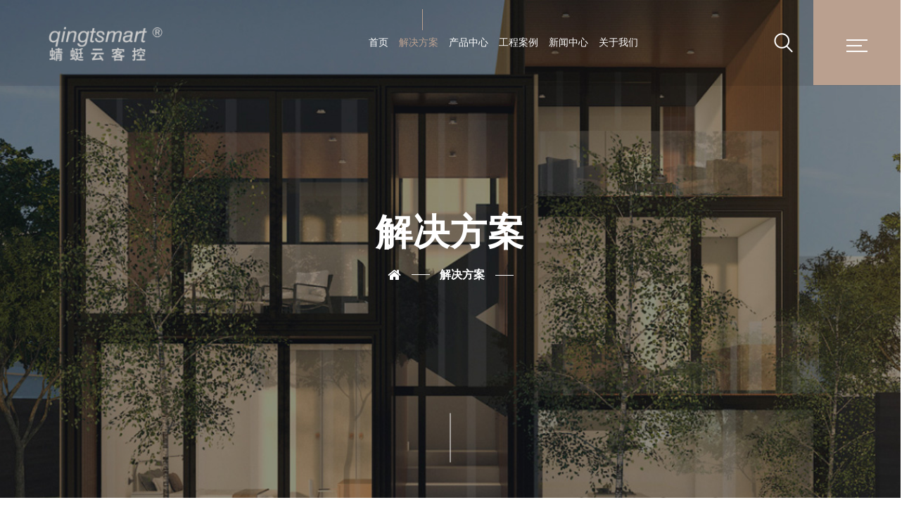

--- FILE ---
content_type: text/html; charset=utf-8
request_url: https://www.qingtsmart.com/solution/7.html
body_size: 6329
content:
<!DOCTYPE html>
<html lang="zh-CN">
    <head>
        <meta charset="utf-8">
        <title>无人酒店系统解决方案-全景调光客控系统丨酒店智能控制丨智慧酒店丨蜻蜓客控丨蜻蜓智慧</title>
        <meta name="keywords" content="无人酒店，无人自助机，酒店自助机，酒店系统">
        <meta name="description" content="酒店自助入住机/无卡开门/无卡取电，无人酒店的兴起，让客人自助办理选房、入住、退房、续住、换房等等原来必须由前台处理的流程，极大地减轻酒店的负担，弱化前台直至取消前台，成为必然之选。">
                <meta http-equiv="x-ua-compatible" content="ie=edge">
        <meta name="viewport" content="width=device-width, initial-scale=1">
        <link rel="apple-touch-icon" href="apple-touch-icon.png">
        <link rel="shortcut icon" type="image/x-icon" href="/assets/images/fav.png">
        <!-- Bootstrap v5 css -->
        <link rel="stylesheet" type="text/css" href="/assets/css/bootstrap.min.css">
        <!-- font-awesome css -->
        <link rel="stylesheet" type="text/css" href="/assets/css/font-awesome.min.css">
        <!-- flaticon css -->
        <link rel="stylesheet" type="text/css" href="/assets/fonts/flaticon.css">
        <!-- animate css -->
        <link rel="stylesheet" type="text/css" href="/assets/css/animate.css">
        <!-- ddbeforeandafter css -->
        <link rel="stylesheet" type="text/css" href="/assets/css/ddbeforeandafter.css">
        <!-- owl.carousel css -->
        <link rel="stylesheet" type="text/css" href="/assets/css/owl.carousel.css">
        <link rel="stylesheet" type="text/css" href="/assets/css/slick.css">
        <!-- off canvas css -->
        <link rel="stylesheet" type="text/css" href="/assets/css/off-canvas.css">
        <!-- magnific popup css -->
        <link rel="stylesheet" type="text/css" href="/assets/css/magnific-popup.css">
        <!-- Main Menu css -->
        <link rel="stylesheet" href="/assets/css/rsmenu-main.css">
        <!-- nivo slider CSS -->
        <link rel="stylesheet" type="text/css" href="/assets/inc/custom-slider/css/nivo-slider.css">
        <link rel="stylesheet" type="text/css" href="/assets/inc/custom-slider/css/preview.css">
        <!-- spacing css -->
        <link rel="stylesheet" type="text/css" href="/assets/css/rs-spacing.css">
        <!-- style css -->
        <link rel="stylesheet" type="text/css" href="/assets/css/style.css"> 
        <!-- responsive css -->
        <link rel="stylesheet" type="text/css" href="/assets/css/responsive.css">
        
    </head>
    <body class="defult-home">
        
        <div class="offwrap"></div>

       <!--<div id="archtek-load">-->
<!--            <div class="archtek-loader la-2x">-->
<!--                <div></div>-->
<!--                <div></div>-->
<!--                <div></div>-->
<!--            </div>-->
<!--        </div> -->
     
		<!-- Main content Start -->
        <div class="main-content">

            <!--Full width header Start-->
            <div class="full-width-header">
                 <!--Header Start-->
                <header id="rs-header" class="rs-header header-transparent">
                    <!-- Menu Start -->
                    <div class="menu-area menu-sticky">
                        <div class="container-fluid">
                            <div class="row-table">
                                <div class="col-cell header-logo">                                  
                                    <div class="logo-area">
                                        <a href="/">
                                            <img src="/static/upload/image/20230523/1684833814569097.png" alt="logo">  
                                        </a>
                                    </div>
                                </div>
                                <div class="col-cell">
                                    <div class="rs-menu-area">
                                        <div class="main-menu">
                                            <nav class="rs-menu hidden-md">
                                                <ul class="nav-menu">
                                                    <li class="menu-item-has-children  ">
                                                        <a href="/">首页</a>
                                                    </li>
                                                    
                                                    <li class="menu-item-has-children current-menu-item">
                                                        <a href="/solution/">解决方案</a>
                                                        <ul class="sub-menu">
                                                             
                                                        </ul>
                                                    </li>
                                                    
                                                    <li class="menu-item-has-children ">
                                                        <a href="/pros/">产品中心</a>
                                                        <ul class="sub-menu">
                                                             
                                                         	<li><a href='/a/zhjd2/'>控制模块</a></li>
                                                             
                                                         	<li><a href='/pros/switch/'>酒店开关</a></li>
                                                             
                                                         	<li><a href='/a/gdmx/'>高端门显</a></li>
                                                             
                                                         	<li><a href='/pros/doors/'>酒店门锁</a></li>
                                                             
                                                         	<li><a href='/pros/other/'>其他配套</a></li>
                                                             
                                                         	<li><a href='/pros/soft/'>云端软件</a></li>
                                                             
                                                        </ul>
                                                    </li>
                                                    
                                                    <li class="menu-item-has-children ">
                                                        <a href="/cases/">工程案例</a>
                                                        <ul class="sub-menu">
                                                             
                                                        </ul>
                                                    </li>
                                                    
                                                    <li class="menu-item-has-children ">
                                                        <a href="/news">新闻中心</a>
                                                        <ul class="sub-menu">
                                                             
                                                         	<li><a href='/news/'>公司新闻</a></li>
                                                             
                                                         	<li><a href='/hynews/'>行业新闻</a></li>
                                                             
                                                        </ul>
                                                    </li>
                                                    
                                                    <li class="menu-item-has-children ">
                                                        <a href="/abouts-17/">关于我们</a>
                                                        <ul class="sub-menu">
                                                             
                                                         	<li><a href='/abouts/'>公司简介</a></li>
                                                             
                                                         	<li><a href='/contact/'>联系我们</a></li>
                                                             
                                                        </ul>
                                                    </li>
                                                    
                                                    
                                                </ul> 
                                            </nav>
                                        </div> 
                                    </div>
                                </div>
                                <div class="col-cell">
                                    <div class="expand-btn-inner">                                       
                                        <ul>
                                            <li class="contact-phone">
                                                <i class="flaticon-call"></i>                                      
                                                <a href="tel:15623138853"> 15623138853</a>                   
                                            </li>
                                            <li class="search-parent">
                                                <a class="hidden-xs rs-search" data-bs-toggle="modal" data-bs-target="#searchModal" href="#">
                                                    <i class="flaticon-search"></i>
                                                </a>
                                            </li>
                                            <li class="humburger">
                                                <a id="nav-expander" class="nav-expander bar" href="#">
                                                    <div class="bar">
                                                        <span class="dot1"></span>
                                                        <span class="dot2"></span>
                                                        <span class="dot3"></span>
                                                    </div>
                                                </a>
                                            </li>
                                        </ul>
                                    </div>
                                </div>
                            </div>
                        </div>
                    </div>
                    <!-- Menu End -->

                    <!-- Canvas Menu start -->
                    <nav class="right_menu_togle hidden-md">
                        <div class="close-btn">
                            <a id="nav-close" class="nav-close">
                                <div class="line">
                                    <span class="line1"></span>
                                    <span class="line2"></span>
                                </div>
                            </a>
                        </div>
                        <div class="canvas-logo">
                            <a href="/"><img src="/assets/images/logof.png" alt="logo"></a>
                        </div>
                        <div class="offcanvas-text">
                            <p>深圳市蜻蜓智慧科技有限公司(SHENZHEN QINGTSMART TECHNOLOGY CO., LTD)是一家专注于为高档酒店提供客房智能控制解决方案的高科技企业。长期以来，我们潜心致力于酒店客房智能控制系统的研发与生产，为现代智慧酒店提供完善、周全的技术支持服务。标准模块化RCU、全景调光系统， 强大的扩展性是我们竞争力的核心。 <br /><br>   蜻蜓将不断发现客户新的需求，着眼于未来的发展趋势，为酒店服务业提供更理想的系统概念和解决方案，力求以优质的服务塑造自己，与众多酒店业界朋友相携并进！</p>
                        </div>
                        <div class="media-img">
                            <img src="/static/upload/image/20230508/1683551535488447.jpg" alt="Images">
                        </div>
                        <div class="canvas-contact">
                            <div class="address-area">
                                <div class="address-list">
                                    <div class="info-icon">
                                        <i class="flaticon-location"></i>
                                    </div>
                                    <div class="info-content">
                                        <h4 class="title">地址：</h4>
                                        <em>深圳市龙华区建辉路信伟大厦304、305</em>
                                    </div>
                                </div>
                                <div class="address-list">
                                    <div class="info-icon">
                                        <i class="flaticon-email"></i>
                                    </div>
                                    <div class="info-content">
                                        <h4 class="title">邮箱：</h4>
                                        <em><a href="mailto:sales1@qingtsmart.com">sales1@qingtsmart.com</a></em>
                                    </div>
                                 </div>
                                <div class="address-list">
                                    <div class="info-icon">
                                      <i class="flaticon-call"></i>
                                    </div>
                                    <div class="info-content">
                                      <h4 class="title">电话：</h4>
                                      <em>15623138853、13316857141</em>
                                    </div>
                                </div>
                            </div>
                            <ul class="social">
                                
                                <li><a href="https://weibo.com/" target="_blank"><i class="fa fa-weibo"></i></a></li>
                                <li><a href="tencent://Message/?Uin=297064114&websiteName=&Menu=yes" target="_blank"><i class="fa fa-qq"></i></a></li>
                                
                                
                            </ul>
                        </div>
                    </nav>
                    <!-- Canvas Menu end -->

                    <!-- Canvas Mobile Menu start -->
                    <nav class="right_menu_togle mobile-navbar-menu" id="mobile-navbar-menu">
                        <div class="close-btn">
                            <a id="nav-close2" class="nav-close">
                                <div class="line">
                                    <span class="line1"></span>
                                    <span class="line2"></span>
                                </div>
                            </a>
                        </div>
                        <ul class="nav-menu">
                            <li class="menu-item-has-children ">
                                <a href="/">首页</a>
                            </li>
                            
                            <li class="menu-item-has-children current-menu-item">
                                <a href="/solution/">解决方案</a>
                                <ul class="sub-menu">
                                   
                                </ul>
                            </li>
                            
                            <li class="menu-item-has-children ">
                                <a href="/pros/">产品中心</a>
                                <ul class="sub-menu">
                                   
                                    <li><a href='/a/zhjd2/'>控制模块</a></li>
                                   
                                    <li><a href='/pros/switch/'>酒店开关</a></li>
                                   
                                    <li><a href='/a/gdmx/'>高端门显</a></li>
                                   
                                    <li><a href='/pros/doors/'>酒店门锁</a></li>
                                   
                                    <li><a href='/pros/other/'>其他配套</a></li>
                                   
                                    <li><a href='/pros/soft/'>云端软件</a></li>
                                   
                                </ul>
                            </li>
                            
                            <li class="menu-item-has-children ">
                                <a href="/cases/">工程案例</a>
                                <ul class="sub-menu">
                                   
                                </ul>
                            </li>
                            
                            <li class="menu-item-has-children ">
                                <a href="/news">新闻中心</a>
                                <ul class="sub-menu">
                                   
                                    <li><a href='/news/'>公司新闻</a></li>
                                   
                                    <li><a href='/hynews/'>行业新闻</a></li>
                                   
                                </ul>
                            </li>
                            
                            <li class="menu-item-has-children ">
                                <a href="/abouts-17/">关于我们</a>
                                <ul class="sub-menu">
                                   
                                    <li><a href='/abouts/'>公司简介</a></li>
                                   
                                    <li><a href='/contact/'>联系我们</a></li>
                                   
                                </ul>
                            </li>
                            
                        </ul> 
                        <div class="canvas-contact">
                              <div class="address-area">
                                  <div class="address-list">
                                      <div class="info-icon">
                                          <i class="flaticon-location"></i>
                                      </div>
                                      <div class="info-content">
                                          <h4 class="title">地址：</h4>
                                          <em>深圳市龙华区建辉路信伟大厦304、305</em>
                                      </div>
                                  </div>
                                  <div class="address-list">
                                      <div class="info-icon">
                                          <i class="flaticon-email"></i>
                                      </div>
                                      <div class="info-content">
                                          <h4 class="title">邮箱：</h4>
                                          <em><a href="mailto:sales1@qingtsmart.com">sales1@qingtsmart.com</a></em>
                                      </div>
                                  </div>
                                  <div class="address-list">
                                      <div class="info-icon">
                                          <i class="flaticon-call"></i>
                                      </div>
                                      <div class="info-content">
                                          <h4 class="title">电话：</h4>
                                          <em>15623138853、13316857141</em>
                                      </div>
                                  </div>
                              </div>
                        </div>
                    </nav>
                    <!-- Canvas Menu end -->                    
                </header>
                <!--Header End-->
            </div>
            <!--Full width header End-->
           <div class="rs-breadcrumbs img1">
                <div class="container">
                    <div class="breadcrumbs-inner">
                        <h1 class="page-title">解决方案</h1>
                        <div class="breadcrumbs-title">
                            <span><a title="Go to Archtek - Architecture Html Theme." href="/"></a></span>
                            <span class="new-page"><a title="Go to Archtek - Go To Services." href="/solution/">解决方案</a></span>
                        </div>
                    </div>
                </div>
            </div>

             <!-- Services Single Start -->
           <div class="rs-services-single pt-100 pb-100 md-pt-70 md-pb-70">
              <div class="container">
                   <div class="row">
                       <div class="col-lg-3 pr-20 md-pl-15">
                            <ul class="services-list mb-50">
                               <li><a href="/solution/8.html" >经济型酒店解决方案</a></li><li><a href="/solution/18.html" >豪华型酒店解决方案</a></li><li><a href="/solution/7.html" class="active">无人酒店系统解决方案</a></li><li><a href="/solution/6.html" >云端电视系统解决方案</a></li>
                            </ul>
                           <div class="services-add">
                               <div class="address-item">
                                   <div class="address-img mb-30">
                                       <img src="/assets/images/services/services-single/support.png" alt="Services">
                                   </div>
                                   <h2 class="title">咨询热线</h2>
                                   <h4 class="contact-title">15623138853</h4>
                               </div>
                           </div>
                           
                       </div>
                       
                       <div class="col-lg-9 md-mb-50"><span style="font-size:16px;"><span style="font-family:lucida sans unicode,lucida grande,sans-serif;">&nbsp; &nbsp; &nbsp; &nbsp; 随着互联网的快速发展，以及同行竟争的日趋激列，酒店业减员增效也变得更加迫切。酒店前台，承担客人的接待，办理手续等多流程，工作繁重，劳动强度大，酒店培训成本高，人员流失严重。酒店自助入住机，无卡开门，无卡取电，无人酒店的兴起，让客人自助办理选房、入住、退房、续住、换房等等原来必须由前台处理的流程，极大地减轻酒店的负担，弱化前台直至取消前台，成为必然之选。</span></span><br />
<div style="text-align: center;">
	<span style="font-size:16px;"><span style="font-family:lucida sans unicode,lucida grande,sans-serif;"><img alt="" src="/uploads/191118/1-19111R23216219.jpg" style="width: 1058px; height: 604px;" /><img alt="" src="/uploads/191118/1-19111R23230610.jpg" style="width: 1058px; height: 604px;" /><img alt="" src="/uploads/191118/1-19111R2324LT.jpg" style="width: 1058px; height: 604px;" /><img alt="" src="/uploads/191118/1-19111R23302X7.jpg" style="width: 1058px; height: 604px;" /><img alt="" src="/uploads/191118/1-19111R23315505.jpg" style="width: 1058px; height: 604px;" /><img alt="" src="/uploads/191118/1-19111R23331201.jpg" style="width: 1058px; height: 604px;" /><img alt="" src="/uploads/191118/1-19111R23346417.jpg" style="width: 1058px; height: 604px;" /><img alt="" src="/uploads/191118/1-19111R2335a19.jpg" style="width: 1058px; height: 604px;" /><img alt="" src="/uploads/191118/1-19111R23410433.jpg" style="width: 1058px; height: 604px;" /><img alt="" src="/uploads/191118/1-19111R23429D4.jpg" style="width: 1058px; height: 604px;" /><img alt="" src="/uploads/191118/1-19111R23442Y8.jpg" style="width: 1058px; height: 604px;" /><img alt="" src="/uploads/191118/1-19111R23453M6.jpg" style="width: 1058px; height: 604px;" /><img alt="" src="/uploads/191118/1-19111R23505607.jpg" style="width: 1058px; height: 604px;" /><img alt="" src="/uploads/191118/1-19111R23516435.jpg" style="width: 1058px; height: 604px;" /><img alt="" src="/uploads/191118/1-19111R23529114.jpg" style="width: 1058px; height: 604px;" /><img alt="" src="/uploads/191118/1-19111R23540911.jpg" style="width: 1058px; height: 604px;" /><img alt="" src="/uploads/191118/1-19111R2354aX.jpg" style="width: 1058px; height: 604px;" /><img alt="" src="/uploads/191118/1-19111R23601337.jpg" style="width: 1058px; height: 604px;" /><img alt="" src="/uploads/191118/1-19111R23611U9.jpg" style="width: 1058px; height: 604px;" /><img alt="" src="/uploads/191118/1-19111R23622328.jpg" style="width: 1058px; height: 604px;" /><img alt="" src="/uploads/191118/1-19111R236329C.jpg" style="width: 1058px; height: 604px;" /><img alt="" src="/uploads/191118/1-19111R23641191.jpg" style="width: 1058px; height: 604px;" /><img alt="" src="/uploads/191118/1-19111R23A1Q7.jpg" style="width: 1058px; height: 604px;" /><img alt="" src="/uploads/191118/1-19111R23F1416.jpg" style="width: 1058px; height: 604px;" /><img alt="" src="/uploads/191118/1-19111R23G0309.jpg" style="width: 1058px; height: 604px;" /><img alt="" src="/uploads/191118/1-19111R23H3495.jpg" style="width: 1058px; height: 604px;" /><img alt="" src="/uploads/191118/1-19111R23I4458.jpg" style="width: 1058px; height: 604px;" /><img alt="" src="/uploads/191118/1-19111R23J3928.jpg" style="width: 1058px; height: 604px;" /></span></span></div>
</div>
                       
                   </div> 
              </div> 
           </div>
           <!-- Services Single End -->
             
        </div> 
        <!-- Main content End -->  
         <!-- Footer Start -->
        <footer id="rs-footer" class="rs-footer style1">
            <div class="footer-top">
                <div class="container-fluid2">
                    <div class="row">
                        <div class="col-lg-3 col-md-12 col-sm-12 md-mb-10">
                             <div class="footer-logo mb-20">
                                <a href="/"><img src="/assets/images/logof.png" alt=""></a>
                            </div>
                            <p class="footer-social white-color md-mb-20">蜻蜓将不断发现客户新的需求，着眼于未来的发展趋势，为酒店服务业提供更理想的系统概念和解决方案，力求以优质的服务塑造自己，与众酒店业界朋友相携并进！</p>
                            
                            <!--<ul class="footer-social md-mb-30"> -->
                            <!--<li><a href="tencent://Message/?Uin=297064114&websiteName=&Menu=yes" target="_blank"><i class="fa fa-qq"></i></a></li> -->
                            <!--    <li><a href="" target="_blank"><i class="fa fa-tencent-weibo"></i></a></li>-->
                            <!--    <li><a href="https://weibo.com/" target="_blank"><i class="fa fa-weibo"></i></a></li>-->
                                                                  
                            <!--</ul>-->
   <!--                         <div class="bshare-custom icon-medium footer-social md-mb-30">-->
   <!--<a title="分享到QQ好友" class="iconT fa fa-qq bshare-qqim"></a>-->
   <!--<a title="分享到QQ空间" class="iconT fa fa-qzone bshare-qzone"></a>-->
   <!--<a title="分享到微信" class="iconT fa fa-weixin bshare-weixin"></a>-->
   <!--<a title="分享到微博" class="iconT fa fa-weibbo bshare-weixin"></a>-->
   <!--<a title="分享到腾讯微博" class="iconT fa fa-tencent-weibo bshare-weixin"></a>-->
   <!--</div>-->
   <!--                         <script type="text/javascript" charset="utf-8" src="https://static.bshare.cn/b/buttonLite.js#style=-1&amp;uuid=&amp;pophcol=3&amp;lang=zh"></script>-->
   <!--                         <script type="text/javascript" charset="utf-8" src="https://static.bshare.cn/b/bshareC0.js"></script>-->
                        </div>
                        <div class="col-lg-3 col-md-12 col-sm-12 md-mb-10">
                            <h3 class="footer-title">联系我们</h3>
                            <ul class="address-widget">
                                <li>
                                    <i class="flaticon-location"></i>
                                    <div class="desc">深圳市龙华区建辉路信伟大厦304、305</div>
                                </li>
                                <li>
                                    <i class="flaticon-call"></i>
                                    <div class="desc">
                                       <a href="tel:15623138853">15623138853</a>
                                    </div>
                                </li>
                                <li>
                                    <i class="flaticon-email"></i>
                                    <div class="desc">
                                        <a href="mailto:sales1@qingtsmart.com">sales1@qingtsmart.com</a>
                                    </div>
                                </li>
                            </ul>
                        </div>
                        <div class="col-lg-3 col-md-12 col-sm-12 md-mb-10 pl-55 md-pl-15">
                            <h3 class="footer-title">导航栏目</h3>
                            <ul class="site-map">
                                <li><a href="/solution/">解决方案</a></li><li><a href="/pros/">产品中心</a></li><li><a href="/cases/">工程案例</a></li><li><a href="/news">新闻中心</a></li><li><a href="/abouts-17/">关于我们</a></li>
                            </ul>
                        </div>
                        <div class="col-lg-3 col-md-12 col-sm-12">
                            <form action="/form/3/"  method="post"> 
                            <h3 class="footer-title">预约咨询</h3>
                            <p class="rs-view-btn">
                             <input type="text" name="tel" placeholder="请填写您的手机号" required="">
                              <span class="subscribebtn"><input type="submit" value="提交"></span>
                            </p>
                            </form>
                        </div>
                    </div>
                </div>
            </div>
            <div class="footer-bottom">
                <div class="container-fluid">
                    <div class="row">                        
                        <div class="col-md-12 col-sm-12">
                            <div class="copyright text-center">
                                <p>Copyright © 2023 深圳市蜻蜓智慧科技有限公司（QINGTSMART） <a class="beian" href="https://beian.miit.gov.cn" target="_blank">粤ICP备18080396号</a>  技术支持：<a href="https://www.feixingli.com/" title="品牌网站建设">飞行力</a></p>
                            </div>
                        </div>
                    </div>
                </div>
            </div>
        </footer>
        <!-- Footer End -->

        <!-- start scrollUp  -->
        <div id="scrollUp" class="orange-color">
            <i class="fa fa-angle-up"></i>
        </div>
        <!-- End scrollUp  -->


        <!-- Search Modal Start -->
        <div class="modal fade search-modal" id="searchModal" tabindex="-1">
            <button type="button" class="close" data-bs-dismiss="modal">
                <span class="flaticon-cross"></span>
            </button>
            <div class="modal-dialog modal-dialog-centered">
                <div class="modal-content">
                    <div class="search-block clearfix">
                        <form action="/search/"  method="get">
                            <div class="form-group">
                                <input class="form-control" name="keyword" placeholder="输入关键词搜索..." type="text">
                                <button type="submit" value="Search"><i class="flaticon-search"></i></button>
                            </div>
                        </form>
                    </div>
                </div>
            </div>
        </div>
        <!-- Search Modal End -->

       <!-- modernizr js -->
       <script src="/assets/js/modernizr-2.8.3.min.js"></script>
       <!-- jquery latest version -->
       <script src="/assets/js/jquery.min.js"></script>
       <!-- Bootstrap v5 js -->
       <script src="/assets/js/bootstrap.min.js"></script>
       <!-- op nav js -->
       <script src="/assets/js/jquery.nav.js"></script>
       <!-- isotope.pkgd.min js -->
       <script src="/assets/js/isotope.pkgd.min.js"></script>
       <!-- owl.carousel js -->
       <script src="/assets/js/owl.carousel.min.js"></script>
       <!-- wow js -->
       <script src="/assets/js/wow.min.js"></script>
       <!-- Slick js -->
       <script src="/assets/js/slick.min.js"></script>
       <!-- Skill bar js -->
       <script src="/assets/js/skill.bars.jquery.js"></script>
       <!-- imagesloaded js -->
       <script src="/assets/js/imagesloaded.pkgd.min.js"></script>
        <!-- waypoints.min js -->
       <script src="/assets/js/waypoints.min.js"></script>
       <!-- counterup.min js -->
       <script src="/assets/js/jquery.counterup.min.js"></script> 
       <!-- ddbeforeandafter.min js -->
       <script src="/assets/js/ddbeforeandafter.js"></script> 
       <!-- magnific popup js -->
       <script src="/assets/js/jquery.magnific-popup.min.js"></script>
       <!-- Nivo slider js -->
       <script src="/assets/inc/custom-slider/js/jquery.nivo.slider.js"></script>
       <!-- tilt js -->
       <script src="/assets/js/tilt.jquery.min.js"></script> 
       <!-- contact form js -->
       <script src="/assets/js/contact.form.js"></script>
       <!-- main js -->
       <script src="/assets/js/main.js"></script>
   
    <script src='/Spider/?url=/solution/7.html' async='async'></script>
<script src='/?p=/Do/visits/id/7' async='async'></script>
</body>
</html>

--- FILE ---
content_type: text/css
request_url: https://www.qingtsmart.com/assets/css/ddbeforeandafter.css
body_size: 613
content:
div.beforeandafter{ /* main container */
	
	display: block;
	height: 434px; /* default height of main container */
	overflow: hidden;
	position: relative; 
	width: 650px; /* default width of main container */
}

div.beforeandafter img{
	max-width: none !important;
}

div.before1, div.after1{ /* before and after DIVs within main container */
	height: 100%;
	left: 0;
	overflow: hidden;
	position: absolute;
	top: 0;
	transition: width 0.4s ease-in-out; /* CSS transition. Actual duration set inside script (options.revealduration) */
	width: 100%;
	z-index: 7;
}

div.after1{
	z-index: 1; /* z-index of after div should be smaller than before's */
}


div.drag{ /* main div used for separating and dragging between before and after slides */
	background: white;
	cursor: col-resize;
	display: block;
	height: 100%;
	left: 100%;
	position: absolute;
	top: 0;
	transition: left 0.4s ease-in-out; /* transition. 0.4s sets duration of drag fade in time */
	width: 2px; /* width of drag bar separator */
	z-index: 7;
}

div.drag div.draghandle{ /* handle bar within drag interface */
	background: #9a827d;
	height: 20%; /* height of drag handle */
	position: absolute;
	text-align: center;
	width: 16px; /* width of drag handle */
}

.label-bottom div.before1 span.caption, .label-bottom div.after1 span.caption{ /* CAS to syle SPAN caption. Optional */	
	bottom: 10px;	
	display: block;	
	position: absolute;
	right: 10px;	
	text-align: center;	
}

.label-top div.before1 span.caption, .label-top div.after1 span.caption{ /* CAS to syle SPAN caption. Optional */
	top: 10px;	
	display: block;	
	position: absolute;
	right: 10px;	
	text-align: center;	
}
div.rs-image-comparision{
	width: 100%;	
	height: 600px;
}
.rs-image-comparision span.caption{
	color: #fff;
	background:#000;
	width: 90px;	
}

div.before1 span.caption{
	left: 10px;
	right: auto;
}

--- FILE ---
content_type: text/css
request_url: https://www.qingtsmart.com/assets/css/rsmenu-main.css
body_size: 3550
content:

.rs-topbar-part {
  background: transparent;
  padding: 15px 0;
}
.rs-topbar-part .rs-contact-info {
  display: flex;
}
.rs-topbar-part .rs-contact-info .contact-part {
  display: inline-block;
  margin-right: 25px;
}
.rs-topbar-part .rs-contact-info .contact-part i {
  margin-right: 10px;
}
.rs-topbar-part .rs-contact-info .contact-part i:before {
  font-size: 15px;
  color: #ffffff;
}
.rs-topbar-part .rs-contact-info .contact-part a {
  font-size: 14px;
  line-height: 40px;
  font-weight: 400;
  color: #ffffff;
}
.rs-topbar-part .rs-contact-info .contact-part .address {
  font-size: 14px;
  line-height: 40px;
  font-weight: 400;
  color: #ffffff;
}
.rs-topbar-part .rs-contact-info .contact-part:last-child {
  margin: 0;
}
.rs-topbar-part .topbar-sl-share .icon-part {
  color: #0b2ba7;
}
.rs-topbar-part .topbar-sl-share .icon-part li {
  display: inline-block;
  margin-right: 15px;
  font-size: 14px;
  line-height: 20px;
  font-weight: 400;
  color: #ffffff;
}
.rs-topbar-part .topbar-sl-share .icon-part li a i {
  font-size: 14px;
  line-height: 40px;
  font-weight: 400;
  color: #ffffff;
}
.rs-topbar-part .topbar-sl-share .icon-part li:last-child {
  margin: 0;
}


.main-menu {
    position: relative;
}

.main-menu::after {
    display: block;
    clear: both;
    content: "";
}
.rs-menu {
   float: left;
   clear: both;
   width: 100%;
   font-size: 0;
}

.rs-menu ul,
.rs-menu li,
.rs-menu p,
.rs-menu a,
.rs-menu div,
.rs-menu i {
   border: 0;
   margin: 0;
   padding: 0;
}

.rs-menu li {
   display: block;
   position: relative;
}

.rs-menu a {
   display: block;
   padding: 16px;
}

.rs-menu .row {
    float: left;
    width: 100%;
    position: relative;
}


.rs-header .menu-area .logo-area {
    position: relative;
}
.rs-header .menu-area .logo-area img{
    max-width: 100%;
    max-height: 25px;
    transition: 0.4s;
    -webkit-transition: 0.4s;
    filter: grayscale(100%) brightness(200%);
}
.rs-header .menu-area .main-menu .rs-menu ul.nav-menu li {
  display: inline-block;
  margin-right: 45px;
  padding: 0;
}



.rs-header .menu-area .main-menu .rs-menu ul.nav-menu li a {
  transition: all 0.3s ease 0s;
  text-transform: capitalize;
  color: #fff;
}
.rs-header .menu-area .main-menu .rs-menu ul.nav-menu li a:hover {
  color: #ffa000;
}
.rs-header .menu-area .main-menu .rs-menu ul.nav-menu li:last-child {
  margin-right: 0!important;
}
.rs-header .menu-area .main-menu .rs-menu ul.nav-menu li:last-child i {
  margin: 0;
}
.rs-header .menu-area .main-menu .rs-menu ul li a:hover,
.rs-header .menu-area .main-menu .rs-menu ul li.active a,
.rs-header .menu-area .main-menu .rs-menu ul li.current-menu-item > a {
  color: #ffa000;
}


/*-----------------------------------------------------------------------------------*/
/*	SUB-MENUS SETTINGS 
/*-----------------------------------------------------------------------------------*/
/* Hide sub-menus */
.rs-menu ul ul {
	position: absolute;
	top: 100%;
	width: 100%;
	background-color: #111111; 
}
.rs-menu ul ul.visible, .rs-menu ul .rs-mega-menu ul.visible ul.sub-menu {	
	display:block;
   z-index: 110;
}

/* Adjust position of mega-menu */
.rs-menu li:hover > ul.mega-menu > li > ul {
    position:relative;
}

.rs-header .menu-area .main-menu .rs-menu ul.sub-menu {
  background-color: #ffffff;
  margin: 0;
  padding: 15px 0;
  -webkit-box-shadow: 0 0 20px rgba(0,0,0,.15);
  -moz-box-shadow: 0 0 20px rgba(0,0,0,.15);
  -ms-box-shadow:  0 0 20px rgba(0,0,0,.15);
  -o-box-shadow:  0 0 20px rgba(0,0,0,.15);
  box-shadow:  0 0 20px rgba(0,0,0,.15);
  z-index: 99;
}
.rs-header .menu-area .main-menu .rs-menu ul.sub-menu li {
  margin: 0;
  border: none;
}
.rs-header .menu-area .main-menu .rs-menu ul.sub-menu li a {
  padding: 10px 30px;
  height: unset;
  text-transform: capitalize;
  line-height: unset;
  color: #0a0a0a;
  font-weight: 400;
}
.rs-header .menu-area .main-menu .rs-menu ul.sub-menu li a:hover {
  color: #ffa000;
}
.rs-header .menu-area .main-menu .rs-menu ul.sub-menu li.active a {
  color: #ffa000;
}



/*-----------------------------------------------------------------------------------*/
/*  APPEARANCE SETTINGS 
/*-----------------------------------------------------------------------------------*/
.rs-menu a {
    color:#bbb;
	
	/* Remove the blue Webkit background when element is tapped */
	-webkit-tap-highlight-color:rgba(0,0,0,0);
}

/* Modifies position of icons on the menu */
.rs-menu li i {
	margin-right:10px;
	font-size:16px;
	/* Make the font smoother for Chrome */
	transform:translate3d(0, 0, 0);    
}

/* Put down arrows */
.nav-menu .rs-mega-menu > a span:after, .nav-menu > .menu-item-has-children > a span:after {
    content:"\f107";
    font-family:FontAwesome;
    float:right;
    margin:2px 0 0 5px;
}

.mega-menu h1, .mega-menu h2, .mega-menu h3 {
	margin-bottom:24px;
}

/*-----------------------------------------------------------------------------------*/
/*  Typography
/*-----------------------------------------------------------------------------------*/
.rs-menu li {
    font-size:14px;
}

.rs-menu .sub-menu li a {
	padding: 10px 14px;
}

/* Sub-menus - font size and text alignment*/
.rs-menu ul ul a {   
    font-size: 15px;	
    text-align: left;
}


/*-----------------------------------------------------------------------------------*/
/*  MEGA MENU
/*-----------------------------------------------------------------------------------*/
.rs-header .menu-area .main-menu .rs-menu .nav-menu .mega-menu {
	position: absolute;
	right: 0;  
	background-color: #ffffff;
	min-width: 1240px;
}


.rs-header .menu-area .main-menu .rs-menu .nav-menu .mega-menu .mega-menu-container {
	float:left;
	width:100%;
	position:relative;
    padding: 0;
    margin: 0;
}

.rs-header .menu-area .main-menu .rs-menu .nav-menu .mega-menu .sub-menu {
    display:block;
    position:relative;
	width:auto;
    padding:0;
    min-height:initial;
    box-shadow:none;   
}
.rs-header .menu-area .main-menu .rs-menu .nav-menu .mega-menu .sub-menu li, 
.rs-header .menu-area .main-menu .rs-menu .nav-menu .mega-menu .sub-menu a {
    width:100%;
}
.rs-header .menu-area .main-menu .rs-menu .nav-menu .mega-menu .single-megamenu {
  width: 33%;
  float: left;
}
.rs-header .menu-area .main-menu .rs-menu .nav-menu .mega-menu .single-megamenu .sub-menu {
	box-shadow: none;
	text-align: left;
}
.rs-header .menu-area .main-menu .rs-menu .nav-menu .mega-menu .single-megamenu .sub-menu .menu-title {
  font-size: 20px;
  font-weight: 700;
  padding: 10px 30px;
  color: #0a0a0a;
}
.rs-header .menu-area .main-menu .rs-menu .nav-menu .mega-menu .single-megamenu:hover .sub-menu .menu-title {
  color: #043d72;
}



/*-----------------------------------------------------------------------------------*/
/*  Off Canvas Part CSS
/*-----------------------------------------------------------------------------------*/
/*Nav Expandar Part*/

.expand-btn {
  float: right;
  position: relative;
  z-index: 1;
  transition: all 0.3s ease 0s;
  top: 50%;
  transform: translateY(-50%)
}
.expand-btn span {
  display: inline-block;
  margin-right: 20px;
}
.expand-btn span a {
  padding: 0;
}
.expand-btn span a i:before {
  font-size: 15px;
  margin: 0;
}
.expand-btn span a.nav-expander i {
  font-weight: 700;
}
.expand-btn span a.nav-expander i:before {
  font-size: 21px;
  margin-left: 20px;
}
.expand-btn span:last-child {
  margin: 0;
}
.expand-btn .header-btn {
  padding: 10px 40px;
  background: #ffa000;
  color: #fff;
  display: inline-block;
  border-radius: 5px;
  font-weight: 600;
  font-family: 'Nunito', sans-serif;
}
.expand-btn .header-btn:hover {
  background: #fff;
  color: #333333;
}

.expand-btn .offcanvas-icon li span {
  background: #fff;
  height: 2px;
  width: 20px;
  display: block !important;
  margin: 0 0 4px 0 !important;
  border-radius: 30px;
  transition: all 0.3s ease 0s;
  cursor: pointer;
  list-style: none;
}
.expand-btn .offcanvas-icon li span:last-child {
  margin: 0 !important;
}
.expand-btn .offcanvas-icon:hover li span:nth-child(1) {
  width: 10px;
}
.expand-btn .offcanvas-icon:hover li span:nth-child(2) {
  width: 15px;
  transform: rotate(180deg);
}


/*Off Canvas Menu*/
.nav-expanded {
	position: relative;
}
.nav-expanded nav {
    right: 0 !important;
}
.off-wrap {	
	position: absolute;
	width: 100%;
	background: #000;
	height: 100%;
	top: 0;
	bottom: 0;
	opacity: 0;
	z-index: -1;
	transition: all 0.5s ease 0s;
}
.nav-expanded .off-wrap {
	opacity: 0.5;
	z-index: 99;
}

/*-----------------------------------------------------------------------------------*/
/*  TRANSITIONS AND EFECTS
/*-----------------------------------------------------------------------------------*/



/*-----------------------------------------------------------------------------------*/
/*  MEDIA QUERIES
/*-----------------------------------------------------------------------------------*/
@media screen and (min-width: 992px) {
	
	/*RESPONSE MENU*/
	.rs-menu {
	    height: auto !important;
	}
	.rs-menu li {
    	display:inline-block;
	}
	
	.nav-menu .rs-mega-menu {
    	position: static;
	}
	
	.rs-menu ul ul.visible {
		visibility: hidden;
    	opacity:0;
	}
	
	/* Remove arrows if not in mobile */
	.nav-menu .menu-item-has-children > span, 
	.nav-menu .rs-mega-menu > span {
		display:none;
	}
	
	/* Remove Menu Toggle if not in mobile */	
	.rs-menu-toggle {
		display:none;
	}
	
	/* Remove Menu Close if not in mobile */
	.nav-menu div.sub-menu-close {
		display:none;
	}
	
	
	/* Show sub-menus in hover */
	.rs-menu li:active > ul, 
	.rs-menu li:focus > ul, 
	.rs-menu li:hover > ul, 
	.rs-menu li:hover > ul.mega-menu > li > ul, 
	.rs-menu li:hover ul.mega-menu .sub-menu {		
		display:block;
		z-index: 17;	
	}

	/* Adjust position the sub-menus in the left */
	.rs-menu ul ul li > ul {
		left: 100%;
	}
	
	/* Adjust position the sub-menus on the top */
	.rs-menu ul ul ul {
		top: 0;
	}	
	
	.rs-menu ul ul {
		width:auto;
	}
	
	/* Sub-menus - width */
	.rs-menu ul ul a {
		width: 260px;	/* <- Modify for width change */
	}
	
    .nav-menu .mega-menu li div.mega-menu-innner .single-magemenu {
        width: 25%;
        float: left;
        padding: 0 12px;
    }

    .rs-header .menu-area.menu-sticky {
        transition: all 0.3s ease 0s;
    }
    .rs-header .menu-area.menu-sticky.sticky {
		background: #fff;
		position: fixed;
		z-index: 999;
		margin: 0 auto;
		border: none;
		padding: 0;
		top: 0;
		left: 0;
		right: 0;
		width: 100%;
		-webkit-box-shadow: 0 0 5px 0 rgba(0, 0, 0, 0.2);
		box-shadow: 0 0 5px 0 rgba(0, 0, 0, 0.2);
		-webkit-animation-duration: .5s;
		animation-duration: .5s;
		-webkit-animation-name: sticky-animation;
		animation-name: sticky-animation;
		-webkit-animation-timing-function: ease-out;
		animation-timing-function: ease-out;
		-webkit-animation-fill-mode: both;
		animation-fill-mode: both;
    }
    .rs-header .menu-area.sticky .main-menu .rs-menu ul li > a {
      color: #161616;
    }
    .rs-header .menu-area.sticky .main-menu .rs-menu ul li.current-menu-item > a {
      color: #ffa000;
    }
    .rs-header .menu-area.sticky .expand-btn .header-btn:hover {
      background: #161616;
      color: #fff;
    }

	/* Menu Transition*/
	.rs-menu ul ul {
		opacity: 0;
		visibility: hidden;	
		transform: translateY(-10px);
		transform: scaleY(0);
		transform-origin: 0 0 0;
	}

	.rs-menu li:active > ul, .rs-menu li:focus > ul, .rs-menu li:hover > ul, .rs-menu li:hover > ul.mega-menu > li > ul {    
		 opacity: 1;
		 visibility:visible;		
		 transform: translateY(0px);
		 transform: scaleY(1);
	}

	ul.mega-menu .sub-menu {
		transform: unset;
	}

	.rs-menu li:hover ul.mega-menu .sub-menu {
		transform: unset;
		opacity: 1;
		visibility: visible;
		transform: scaleY(1);
	}
		
}

@media only screen and (max-width: 991px) {
	.rs-header .menu-area .logo-area {
	    position: absolute;
	    z-index: 1;
	}
	.rs-header .expand-btn {
		display: none;
	}

    .rs-menu {
        position: absolute;
        z-index: 999;
    }
    .rs-menu .row [class*="col-"] {
        float: left!important;
        width: 100%!important;
        margin-left: 0!important;
        margin-right: 0!important;
    }
   	
	.nav-menu > li > a {
		border-bottom:1px solid #131313;
		text-align: left;
	}	
	.nav-menu > li:last-child a {
    	border-bottom:none;
	}

	.rs-menu ul ul {
	    display: none;
	}

	/*Options Menu Closed*/
	.nav-menu div.sub-menu-close {
		float:left;
		width:100%;
		cursor:pointer;
		background:#f6f3ed;		
		color:#000;
		font-size:14px;
		text-align:center;	
		height: 50px;
		line-height: 50px;
	}
	.nav-menu div.sub-menu-close i {		
		font-size:16px;
		margin-right: 5px;
	}

	.rs-header .menu-area .main-menu .rs-menu ul.nav-menu {
		background: #fff;
	}
	.rs-header .menu-area .main-menu .rs-menu ul.nav-menu li {
		display: block !important;
		margin-right: 0 !important;
	}

	.rs-header .menu-area .main-menu .rs-menu ul.nav-menu li a {
		height: 50px !important;
		line-height: 50px !important;
		padding: 0 0 0 20px !important;
	}

	.rs-header .menu-area .main-menu .rs-menu ul.sub-menu {
		padding: 15px 0 0 !important;
	}
	.rs-header .menu-area .main-menu .rs-menu ul.sub-menu li a {
		height: 50px !important;
		line-height: 50px !important;
		padding: 0 0 0 20px !important;
	}
	.rs-menu .rs-mega-menu .sub-menu div.sub-menu-close {
	    display: none;
	}

	.rs-header .menu-area .main-menu .rs-menu .nav-menu .mega-menu {
	    min-width: unset;
	    width: 100%;
	}
	.rs-header .menu-area .main-menu .rs-menu .nav-menu .mega-menu ul.sub-menu {
		padding: 0;
	}
	.rs-header .menu-area .main-menu .rs-menu .nav-menu .mega-menu .mega-menu-container .single-megamenu {
		width: 100% !important;
        padding: 0 !important;
	}
	.rs-header .menu-area .main-menu .rs-menu .nav-menu .mega-menu .single-megamenu ul.sub-menu {
		box-shadow: none;
	}
	.rs-header .menu-area .main-menu .rs-menu .nav-menu .mega-menu .mega-menu-container .single-megamenu .sub-menu .menu-title {
		padding: 10px 15px;
	}

	.nav-menu > .menu-item-has-children > span.rs-menu-parent {		
		display: block;
		position: absolute;
		right: 0;
		top: 0;
		height: 49px;
		line-height: 49px;
		width: 45px;
		text-align: center;
		cursor:pointer;
		background: #ddd;
		z-index: 9;
		
		/* Remove the blue Webkit background when element is tapped */
		-webkit-tap-highlight-color:rgba(0,0,0,0);    
	}	
	.nav-menu > .menu-item-has-children .sub-menu .menu-item-has-children span.rs-menu-parent {		
		display: block;
		position: absolute;
		background: #ddd;
		right: 0;
		top: 0;
		height: 50px;
		line-height: 50px;
		width: 45px;
		text-align: center;
		cursor: pointer;
		border-left:none;	
		z-index: 9;	
		/* Remove the blue Webkit background when element is tapped */
		-webkit-tap-highlight-color:rgba(0,0,0,0);    
	}
	.nav-menu span.rs-menu-parent i { 
		margin:0;
	}

	.rs-menu-close {
    	height: 0;		
    	overflow: hidden!important;
	}
	
	/*Menu Toggle Appearance*/
	.rs-menu-toggle {
		display: block;
		text-align: right;
		position: relative;
		height: auto;
		line-height: auto;
		cursor:pointer;		
		color: #333;
		font-size: 22px;
		text-transform: uppercase;	
		-webkit-tap-highlight-color:rgba(0,0,0,0);
	}	
	
}

@media only screen and (max-width: 1080px) {	
	.nav-menu > li > a i {
		display:none;
	}
}

--- FILE ---
content_type: text/css
request_url: https://www.qingtsmart.com/assets/css/style.css
body_size: 26646
content:
@import url('https://fonts.googleapis.com/css?family=Playfair+Display:300,400,500,600,700,800,900&display=swap');

@import url('https://fonts.googleapis.com/css?family=Montserrat:300,400,500,700,900&display=swap');
@charset "utf-8";
html,
body {
  font-size: 16px;
  color: #454545;
  font-family: 'SourceHanSans',"思源黑体 Normal","Microsoft YaHei";
  vertical-align: baseline;
  line-height: 1.7;
  font-weight: 400;
  overflow-x: hidden;
}
img {
  max-width: 100%;
  height: auto;
}
p {
  margin: 0 0 26px;
  line-height: 1.8;
}
h1,
h2,
h3,
h4,
h5,
h6 {
  font-family: 'SourceHanSans',"思源黑体 Normal","Microsoft YaHei";
  color: #333333;
  margin: 0 0 26px;
  line-height: 1.2;
}
h1 {
  font-size: 52px;
  line-height: 62px;
  font-weight: 700;
}
h2 {
  font-size: 42px;
  line-height: 50px;
  font-weight: 700;
}
h3 {
  font-size: 28px;
  line-height: 42px;
  font-weight: 700;
}
h4 {
  font-size: 26px;
  line-height: 36px;
  font-weight: 700;
}
h5 {
  font-size: 24px;
  line-height: 32px;
  font-weight: 600;
}
h6 {
  font-size: 20px;
  line-height: 28px;
  font-weight: 500;
}
.text-md-left {
  text-align: left;
}
.text-md-right {
  text-align: right;
}
.text-right {
  text-align: right;
}
.no-border {
  border: none !important;
}
.uppercase {
  text-transform: uppercase !important;
}
.capitalize {
  text-transform: capitalize !important;
}
.extra-bold {
  font-weight: 800 !important;
}
.gray-bg {
  background: #f9f9f9;
}
.white-color {
  color: #ffffff !important;
}
.title-color {
  color: #333333 !important;
}
.body-color {
  color: #454545 !important;
}
.white-bg {
  background: #fff;
}
a {
  color: #baa08f;
  transition: all 0.3s ease;
  text-decoration: none !important;
  outline: none !important;
}
a:active,
a:hover {
  text-decoration: none;
  outline: 0 none;
  color: #baa08f;
}
ul {
  list-style: outside none none;
  margin: 0;
  padding: 0;
}
.clear {
  clear: both;
}
::-moz-selection {
  background: #baa08f;
  text-shadow: none;
  color: #ffffff;
}
::selection {
  background: #baa08f;
  text-shadow: none;
  color: #ffffff;
}
.bg1 {
  background: url(../images/bg/counter-bg.jpg);
  background-repeat: no-repeat;
  background-size: cover;
}
.bg2 {
  background: url(../images/bg/process-bg.jpg);
  background-repeat: no-repeat;
  background-size: cover;
}
.bg3 {
  background: url(../images/bg/testi.png);
  background-repeat: no-repeat;
}
.bg4 {
  background-color: #F8F8F8;
  background-image: url(../images/bg/team.png);
  background-position: center center;
  background-repeat: no-repeat;
  background-size: contain;
}
.bg5 {
  background-image: url(../images/bg/about-bg2.jpg);
  background-position: top left;
  background-repeat: no-repeat;
  background-size: cover;
}
.bg6 {
  background-image: url(../images/bg/counter-bg2.jpg);
  background-repeat: no-repeat;
  opacity: 1;
}
.bg7 {
  background-image: url(../images/bg/about-bg3.jpg);
  background-repeat: no-repeat;
  padding: 185px 0px 185px 0px;
}
.bg8 {
  background-image: url(../images/bg/project-bg3.jpg);
  background-repeat: no-repeat;
}
.bg9 {
  background-image: url(../images/bg/guality-bg.jpg);
  background-repeat: no-repeat;
}
.bg10 {
  background-image: url(../images/bg/team-bg3.jpg);
  background-repeat: no-repeat;
  background-size: cover;
}
.bg11 {
  background-image: url(../images/bg/testi-bg4.png);
  background-position: -380px 0px;
  background-repeat: no-repeat;
}
.bg12 {
  background-image: url(../images/bg/counter-bg3.jpg);
  background-repeat: no-repeat;
  background-size: cover;
}
.bg13 {
  background-image: url(../images/bg/contact-bg.png);
  background-repeat: no-repeat;
}
.bg14 {
  background-color: #F8F8F8;
  background-image: url(../images/bg/map.png);
  background-repeat: no-repeat;
}
.offwrap {
  cursor: url(../images/close.png), auto;
  width: 100%;
  left: 100%;
  transition: all 0.8s ease-out 0s;
  position: fixed;
  background: #fff;
  height: 100vh;
  top: 0;
  bottom: 0;
  opacity: .6;
  z-index: 999;
}
body.nav-expanded .offwrap {
  left: 0%;
  transition: all 0.8s ease-out 0s;
}
.bg-unset {
  background: unset !important;
}
.rs-menu-toggle {
  color: #baa08f;
  text-align: right;
}
button {
  cursor: pointer;
}
.glyph-icon:before {
  margin: 0;
}
.z-index-1 {
  position: relative;
  z-index: 1;
}
.case-list{display: block;visibility: visible;  text-align: center;}
.case-list a {
  border: 1px solid #e8e8e8;
  padding: 16px 18px;
  transition: all .5s ease;
  display: inline-block;
  font-size: 16px;
  font-weight: 700;
  color: #333333;
  margin:0px 5px;
}

.case-list a:hover,
.case-list a.active {
  background: #baa08f;
  color: #ffffff;
}

ul.services-list li a {
  display: block;
  border: 1px solid #e8e8e8;
  padding: 16px 18px;
  transition: all .5s ease;
  position: relative;
  font-size: 16px;
  font-weight: 700;
  color: #333333;
  margin-bottom: 15px;
}
ul.services-list li a:before {
  content: "\f113";
  position: absolute;
  right: 12px;
  top: 16px;
  font-family: Flaticon;
  color: #1c1b1b;
}
ul.services-list li a:hover,
ul.services-list li a.active {
  background: #baa08f;
  color: #ffffff;
}
ul.services-list li a:hover:before,
ul.services-list li a.active:before {
  color: #ffffff;
}
ul.listing-style li {
  margin-bottom: 7px;
}
ul.listing-style li i {
  color: #baa08f;
  font-size: 16px;
  line-height: 31px;
  margin-right: 10px;
}
.features-content {
  padding: 98px 150px 97px 100px;
}
.features-content ul.rs-features-list li {
  margin: 0px 0px 21px 0px;
  display: flex;
  align-items: center;
}
.features-content ul.rs-features-list li i {
  color: #ffffff;
  background-color: transparent;
  background-image: linear-gradient(180deg, #e78b0e 0%, #d22511 100%);
  padding: 15px 15px 15px 15px;
  margin: 0px 25px 0px 0px;
  border-radius: 50px 50px 50px 50px;
}
.features-content ul.rs-features-list li .feature-text {
  color: #000000;
  font-weight: 500;
}
input:focus,
select:focus,
textarea:focus,
button:focus {
  outline: none !important;
}
.pagination-part {
  display: inline-block;
  border: 1px solid #f9f9f9;
  padding: 11px 0;
  border-radius: 3px;
  box-shadow: 0 0 30px rgba(0, 0, 0, 0.05);
  background: #fff;
}
.pagination-part a,.pagination-part .page-num {
  padding: 2px 20px 0 21px;
  line-height: 23px;
  font-size: 18px;
  text-decoration: none;
  transition: all 0.4s ease-in-out 0s;
  text-align: center;
  background: 0 0;
  color: #000;
  display: inline-block;
  vertical-align: top;
  border-right: 1px solid #e6e6e6;
}


.pagination-part a:last-child {
  border-right: unset;
}
.pagination-part .next-page {
  position: relative;
  transition: all 0.4s ease-in-out 0s;
  padding-right: 12px;
}

.pagination-part .page-num-current{
  color: #baa08f;
}
blockquote {
  margin: 35px 0!important;
  padding: 40px;
  color: #666;
  position: relative;
  background: #fff!important;
  font-weight: 400;
  font-style: italic;
  text-align: left;
  clear: both;
  box-shadow: 0 0 150px #eee!important;
}
blockquote:before {
  background: #baa08f;
  position: absolute;
  content: "";
  display: block;
  left: 0;
  top: 0;
  height: 100%;
  width: 10px;
}
blockquote cite {
  font-size: 15px;
  display: block;
  margin-top: 10px;
}
blockquote cite:before {
  content: "";
  font-size: 28px;
  color: #ff5421;
  padding-bottom: 0px;
  display: inline-block;
  background: #baa08f;
  height: 2px;
  width: 40px;
  font-weight: 400;
  text-align: center;
  top: -4px;
  margin-right: 10px;
  position: relative;
}
.unorder-list {
  margin-left: 20px;
}
.unorder-list li {
  display: block;
  position: relative;
  padding-left: 28px;
  padding-bottom: 15px;
  font-weight: 500;
  line-height: 25px;
}
.unorder-list li:after {
  position: absolute;
  top: 0;
  left: 0;
  content: "\f105";
  font-family: FontAwesome;
  color: #baa08f;
  font-size: 20px;
}
.arrow-btn {
  position: absolute;
  top: 90%;
  left: 50%;
  transform: translate(-50%, -15%);
}
.arrow-btn a {
  font-weight: 400;
  font-size: 17px;
  border-color: #baa08f;
  border-style: solid;
  border-width: 1px;
  margin: 0px;
  border-radius: 23px;
  padding: 12px 15px;
  color: #baa08f;
}
.arrow-btn a span {
  position: absolute;
  display: block;
  top: 50%;
  left: 50%;
  width: 8px;
  height: 8px;
  margin: -4px 0 0 -4px;
  border-radius: 50%;
  background: #baa08f;
}
.rs-carousel.nav-style1 {
  position: relative;
}
.rs-carousel.nav-style1 .owl-nav {
  display: block;
}
.rs-carousel.nav-style1 .owl-nav .owl-next,
.rs-carousel.nav-style1 .owl-nav .owl-prev {
  position: absolute;
  top: 50%;
  transform: translateY(-50%);
  left: 30px;
  width: 42px;
  height: 42px;
  line-height: 42px;
  border-radius: 50%;
  background: #baa08f;
  text-align: center;
  color: #ffffff;
  transition: all 0.5s;
  transition-delay: 0.70s;
  opacity: 0;
  visibility: hidden;
}
.rs-carousel.nav-style1 .owl-nav .owl-next i:before,
.rs-carousel.nav-style1 .owl-nav .owl-prev i:before {
  content: "\f138";
  font-family: Flaticon;
}
.rs-carousel.nav-style1 .owl-nav .owl-next {
  right: 30px;
  left: unset;
}
.rs-carousel.nav-style1 .owl-nav .owl-next i:before {
  content: "\f137";
}
.rs-carousel.nav-style1:hover .owl-nav .owl-next,
.rs-carousel.nav-style1:hover .owl-nav .owl-prev {
  left: -50px;
  transition-delay: 0s;
  visibility: visible;
  opacity: 1;
}
.rs-carousel.nav-style1:hover .owl-nav .owl-next {
  right: -50px;
  left: unset;
}
.rs-carousel.nav-style2 {
  position: relative;
}
.rs-carousel.nav-style2 .owl-nav {
  display: block;
  position: absolute;
  top: -80px;
  right: 0;
}
.rs-carousel.nav-style2 .owl-nav .owl-prev,
.rs-carousel.nav-style2 .owl-nav .owl-next {
  display: inline-block;
}
.rs-carousel.nav-style2 .owl-nav .owl-prev i,
.rs-carousel.nav-style2 .owl-nav .owl-next i {
  transition: all 0.3s ease;
}
.rs-carousel.nav-style2 .owl-nav .owl-prev i:before,
.rs-carousel.nav-style2 .owl-nav .owl-next i:before {
  font-family: Flaticon;
  font-size: 22px;
}
.rs-carousel.nav-style2 .owl-nav .owl-prev:hover i,
.rs-carousel.nav-style2 .owl-nav .owl-next:hover i {
  color: #baa08f;
}
.rs-carousel.nav-style2 .owl-nav .owl-prev i:before {
  content: "\f134";
}
.rs-carousel.nav-style2 .owl-nav .owl-prev:after {
  content: "/";
  padding: 0 5px 0 5px;
  position: relative;
  top: -3px;
}
.rs-carousel.nav-style2 .owl-nav .owl-next i:before {
  content: "\f133";
}
.rs-carousel .owl-dots {
  text-align: center;
  margin-top: 50px;
}
.rs-carousel .owl-dots .owl-dot {
  width: 25px;
  height: 8px;
  display: inline-block;
  margin: 0 6px;
  padding: 3px 0;
  border-radius: 0;
  border: none;
  transition: all 0.3s ease;
  background: #BB0B0B;
  box-shadow: 0px 3px 8px 0px rgba(0, 0, 0, 0.25);
}
.rs-carousel .owl-dots .owl-dot:hover,
.rs-carousel .owl-dots .owl-dot.active {
  width: 40px;
  background: #BB0B0B;
  opacity: .5;
}



/* -----------------------查看更多按钮----------------------- */
.seeMore_bt{
    margin: auto;
    margin-top: 35px;
    width: 170px;
    height: 40px;
    text-align: center;
    line-height: 40px;
    font-size: 1em;
    color: #fff;
    border: solid 2px #fff;
    border-radius: 5px;
    transition: all 0.5s;
    cursor: pointer;
}.seeMore_bt:hover{
    color: #009b86;
    border: solid 2px #009b86;
}

.seeMore_bt2{
    margin: auto;
    margin-top: 35px;
    width: 170px;
    height: 40px;
    text-align: center;
    line-height: 40px;
    font-size: 1em;
    color: #000;
    border: solid 2px #000;
    border-radius: 5px;
    transition: all 0.5s;
    cursor: pointer;
}.seeMore_bt2:hover{
    color: #009b86;
    border: solid 2px #009b86;
}

.switch_bt{
    display: inline-block;
    background: #000;
    width: 135px;
    height: 45px;
    line-height: 45px;
    border-radius: 12px;
    cursor:default;
    text-align: center;
}
.switch_bt2{
    display: inline-block;
    background: rgba(0,0,0,0.5);
    width: 135px;
    height: 45px;
    line-height: 45px;
    border-radius: 12px;
    text-align: center;
    cursor:default;
}
.switch_bt3{
    display: inline-block;
    background: rgba(68, 68, 68, 0.5);
    width: 135px;
    height: 45px;
    line-height: 45px;
    border-radius: 12px;
    text-align: center;
    cursor:default;
}



.tiaoguang{
    width: 100%;
    height: 930px;
    min-width: 1200px;
    color: #fff;
    background: url("../images/dgbj.jpg") #000;
    background-attachment:fixed;
    background-repeat: no-repeat;
    background-size: cover;
    display: flex;
    align-items: center;
}

.tiaoguang .container{width: 1200px;display: flex; justify-content: space-between;align-items: center;margin: auto;}
.tiaoguang .title{margin-top: 30px;font-size: 1.2em;line-height: 35px;}
.tiaoguang .moshi{margin-top: 80px;width: 430px;display: flex;justify-content:space-between;}
.tiaoguang .gifshow{background: #000; width: 590px;border-radius: 30px;overflow: hidden;object-fit: cover;}



@media only screen and (max-width: 991px){
    .tiaoguang{min-width:98%;}
  .tiaoguang .container{display:block;width:100%;}  
  .tiaoguang .moshi{width:98%;margin-top: 20px;}
  .tiaoguang .gifshow{width:98%;margin-top:20px;}
}
/* ------------------------------------
    02. Global Class CSS
---------------------------------------*/
.y-middle {
  display: -ms-flexbox;
  display: -webkit-flex;
  display: flex;
  -ms-flex-wrap: wrap;
  -webkit-flex-wrap: wrap;
  flex-wrap: wrap;
  -ms-flex-align: center;
  -webkit-align-items: center;
  align-items: center;
}
.y-bottom {
  display: -ms-flexbox;
  display: -webkit-flex;
  display: flex;
  -ms-flex-wrap: wrap;
  -webkit-flex-wrap: wrap;
  flex-wrap: wrap;
  -ms-flex-align: flex-end;
  -webkit-align-items: flex-end;
  align-items: flex-end;
}
.project-item .vertical-middle {
  position: relative;
  z-index: 9;
}
.vertical-middle {
  display: table;
  height: 100%;
  width: 100%;
}
.vertical-middle-cell {
  display: table-cell;
  vertical-align: middle;
}
.readon {
  color: #fff;
  font-size: 16px;
  line-height: 26px;
  font-weight: 600;
  text-transform: capitalize;
  cursor: pointer;
  display: inline-block;
  position: relative;
  transition: all 0.4s;
}
.readon.project {
  position: relative;
  outline: none;
  color: #ffffff;
  font-weight: 600;
  margin-left: 40px;
  margin-top: 20px;
}
.readon.project .text-btn {
  position: relative;
  padding: 14px 32px;
  line-height: 1.5;
  text-transform: uppercase;
  display: inline-block;
  transition: transform 0.5s ease, -webkit-transform 0.5s ease;
}
.readon.project .text-btn span:before {
  content: '';
  position: absolute;
  left: 0;
  bottom: 0;
  height: 0;
  width: 2px;
  background-color: #baa08f;
  transition: all 0.2s cubic-bezier(0.2, 0.3, 0.25, 0.9);
}
.readon.project .text-btn span:after {
  content: '';
  position: absolute;
  width: 2px;
  background-color: #baa08f;
  height: 0;
  right: 0;
  top: 0;
  transition: height 0.15s 0.3s cubic-bezier(0.4, 0, 0.2, 1);
}
.readon.project .text-btn:before {
  content: '';
  position: absolute;
  height: 2px;
  width: 0;
  background-color: #baa08f;
  top: 0;
  left: 0;
  transition: width 0.15s 0.45s cubic-bezier(0.4, 0, 0.2, 1);
}
.readon.project .text-btn:after {
  content: '';
  position: absolute;
  height: 2px;
  width: 0;
  background-color: #baa08f;
  bottom: 0;
  right: 0;
  transition: width 0.15s 0.15s cubic-bezier(0.4, 0, 0.2, 1);
}
.readon.project:before {
  content: '';
  position: absolute;
  top: 50%;
  left: -2.4em;
  height: 1px;
  width: 3em;
  background-color: #baa08f;
  -webkit-transition: all 0.25s ease;
  transition: all 0.25s ease;
}
.readon.project:hover .text-btn {
  transform: translateX(-2.2em);
  transition: transform 0.5s ease, width 1s ease, -webkit-transform 0.5s ease;
}
.readon.project:hover .text-btn span:before {
  left: 0;
  height: 100%;
  transition: height 0.15s 0.45s cubic-bezier(0.4, 0, 0.2, 1);
}
.readon.project:hover .text-btn span:after {
  right: 0;
  height: 100%;
  transition: height 0.15s 0.15s cubic-bezier(0.4, 0, 0.2, 1);
}
.readon.project:hover .text-btn:before {
  width: 100%;
  max-width: 100%;
  -webkit-transition: width 0.15s cubic-bezier(0.4, 0, 0.2, 1);
  transition: width 0.15s cubic-bezier(0.4, 0, 0.2, 1);
}
.readon.project:hover .text-btn:after {
  width: 100%;
  -webkit-transition: width 0.15s 0.3s cubic-bezier(0.4, 0, 0.2, 1);
  transition: width 0.15s 0.3s cubic-bezier(0.4, 0, 0.2, 1);
}
.readon.project:hover:before {
  width: 0;
  transition: all 0.4s ease;
}
.readon.project.read-more {
  color: #333333;
}
.readon.project.read-more .text-btn {
  position: relative;
  padding: 14px 32px;
  line-height: 1.5;
  font-weight: 500;
  text-transform: uppercase;
  display: inline-block;
  transition: transform 0.5s ease, -webkit-transform 0.5s ease;
}
.readon.project.read-more .text-btn span:before {
  background-color: #333333;
}
.readon.project.read-more .text-btn span:after {
  background-color: #333333;
}
.readon.project.read-more .text-btn:before {
  background-color: #333333;
}
.readon.project.read-more .text-btn:after {
  background-color: #333333;
}
.readon.project.read-more:before {
  background-color: #333333;
}
.readon.project.read-more.submit {
  font-weight: 600;
}
.readon.project.continue {
  color: #ffffff;
}
.readon.project.continue .text-btn {
  position: relative;
  padding: 14px 32px;
  line-height: 1.5;
  font-weight: 500;
  text-transform: uppercase;
  display: inline-block;
  transition: transform 0.5s ease, -webkit-transform 0.5s ease;
}
.readon.project.continue .text-btn span:before {
  background-color: #ffffff;
}
.readon.project.continue .text-btn span:after {
  background-color: #ffffff;
}
.readon.project.continue .text-btn:before {
  background-color: #ffffff;
}
.readon.project.continue .text-btn:after {
  background-color: #ffffff;
}
.readon.project.continue:before {
  background-color: #ffffff;
}
.readon.view {
  font-weight: 400;
  font-size: 16px;
  border-radius: 3px;
  padding: 15px 35px;
  background-color: #baa08f;
  color: #ffffff;
}
.readon.view:hover {
  background-color: #dec9bb;
}
.readon.more {
  color: #333333;
  font-weight: 400;
  position: relative;
  padding: 0px 0px 4px 0px;
  border-style: solid;
  border-width: 0px 0px 2px 0px;
  border-color: #BAA08F;
}
.readon.more:hover {
  color: #baa08f;
}
.readon.price {
  font-weight: 400;
  border-radius: 40px;
  background-color: #baa08f;
  color: #fff;
  padding: 9px 35px 9px 35px;
}
.readon.price:hover {
  background-color: #333333;
}
.readon.post {
  padding: 14px 26px;
  border-radius: 3px;
  line-height: normal;
  font-size: 14px;
  color: #fff;
  transition: all 0.3s ease 0s;
  text-transform: uppercase;
  background: #baa08f;
  border-color: #baa08f;
  border: 1px solid;
  font-weight: 500;
}
.readon.post:hover {
  opacity: 0.75;
}
.btnblack {
  position: relative;
  margin-left: 40px;
}
.btnblack .btn-text {
  position: relative;
  padding: 14px 32px;
  line-height: 1.5;
  display: inline-block;
  transition: transform 0.5s ease, -webkit-transform 0.5s ease;
}
.btnblack .btn-text:before {
  content: '';
  position: absolute;
  height: 2px;
  width: 0;
  background-color: #333;
  top: 0;
  left: 0;
  transition: width 0.15s 0.45s cubic-bezier(0.4, 0, 0.2, 1);
}
.btnblack .btn-text:after {
  content: '';
  position: absolute;
  height: 2px;
  width: 0;
  background-color: #333;
  bottom: 0;
  right: 0;
  transition: width 0.15s 0.15s cubic-bezier(0.4, 0, 0.2, 1);
}
.btnblack .btn-text span:before {
  content: '';
  position: absolute;
  height: 0;
  width: 2px;
  background-color: #333;
  left: 0;
  bottom: 0;
  transition: all 0.2s cubic-bezier(0.2, 0.3, 0.25, 0.9);
}
.btnblack .btn-text span input[type="submit"] {
  background: no-repeat !important;
  color: #333333 !important;
  padding: 0px !important;
  font-size: 16px;
  font-weight: 600;
  border: none;
}
.btnblack .btn-text span:after {
  content: '';
  position: absolute;
  height: 0;
  width: 2px;
  background-color: #333;
  right: 0;
  top: 0;
  transition: height 0.15s 0.3s cubic-bezier(0.4, 0, 0.2, 1);
  transition: all 0.2s cubic-bezier(0.2, 0.3, 0.25, 0.9);
}
.btnblack:before {
  content: '';
  position: absolute;
  top: 50%;
  left: -2.4em;
  height: 1px;
  width: 3em;
  background-color: #333;
  transition: all 0.25s ease;
}
.btnblack:hover .btn-text {
  transform: translateX(-2.2em);
  transition: transform 0.5s ease, width 1s ease, -webkit-transform 0.5s ease;
}
.btnblack:hover .btn-text:before {
  width: 100%;
  max-width: 100%;
  transition: width 0.15s cubic-bezier(0.4, 0, 0.2, 1);
}
.btnblack:hover .btn-text:after {
  width: 100%;
  transition: width 0.15s 0.3s cubic-bezier(0.4, 0, 0.2, 1);
}
.btnblack:hover .btn-text span:before {
  left: 0;
  height: 100%;
  transition: height 0.15s 0.45s cubic-bezier(0.4, 0, 0.2, 1);
}
.btnblack:hover .btn-text span:after {
  right: 0;
  height: 100%;
  transition: height 0.15s 0.15s cubic-bezier(0.4, 0, 0.2, 1);
}
.btnblack:hover:before {
  width: 0;
  transition: all 0.4s ease;
}
.services-btn a {
  position: relative;
  display: inline-block;
  transition: all ease .3s;
  font-size: 15px;
  font-weight: 600;
  text-transform: uppercase;
  color: #333333;
  padding-left: 50px;
}
.services-btn a:before {
  content: "";
  position: absolute;
  left: 0;
  top: 14px;
  background: #baa08f;
  width: 40px;
  height: 1px;
  display: block;
}
.add-btn {
  cursor: pointer;
  display: inline-block;
  position: relative;
  transition: all 0.4s cubic-bezier(0.215, 0.61, 0.355, 1) 0s;
  padding: 10px 40px;
  border-radius: 3px;
  font-size: 16px;
  font-weight: 500;
  background: #baa08f;
  color: #ffffff;
  border: none;
}
.add-btn:hover {
  opacity: 0.7;
}
.margin-remove {
  margin: 0 !important;
}
.no-gutter {
  margin-left: 0;
  margin-right: 0;
}
.no-gutter [class*="col-"] {
  padding-left: 0;
  padding-right: 0;
}
[class^="flaticon-"]:before,
[class*=" flaticon-"]:before,
[class^="flaticon-"]:after,
[class*=" flaticon-"]:after {
  margin: 0;
}
.container-fluid {
  padding-left: 0px;
  padding-right: 0px;
}
.container-fluid2 {
  padding-left: 100px;
  padding-right: 100px;
}
.display-table {
  display: table;
  height: 100%;
  width: 100%;
}
.display-table-cell {
  display: table-cell;
  vertical-align: middle;
}
.relative {
  position: relative;
}
.pt-relative {
  position: relative !important;
}
.spacer-inner .spacer {
  height: 57px;
  border-right: 1px solid #e1d9d8;
  width: 1px;
  margin: 0 auto;
}
.spacer-inner .spacer.inner-style {
  height: 70px;
}
.sec-title {
  position: relative;
}
.sec-title .sub-text {
  font-size: 16px;
  font-weight: 500;
  line-height: 26px;
  color: #baa08f;
  text-transform: uppercase;
  display: block;
  margin: 0px 0px 7px 0px;
}
.sec-title .sub-text.sub-new {
  font-weight: 300;
}
.sec-title .title {
  font-size: 42px;
  line-height: 50px;
  font-weight: 700;
  color: #333333;
  margin: 0;
}
.sec-title .title.title2 {
  font-size: 24px;
  font-weight: 700;
  line-height: 33px;
  color: #333333;
  font-family: "Playfair Display", Sans-serif;
}
.sec-title .title.title3 {
  font-weight: 500;
}
.sec-title .icon-part {
  position: absolute;
  right: 10%;
  top: 40%;
}
.sec-title .icon-part i {
  font-size: 50px;
}
.sec-title2 .title {
  position: relative;
  font-size: 42px;
  line-height: 50px;
  font-weight: 700;
  color: #333333;
  font-family: "Playfair Display", Sans-serif;
  margin: 0;
}
.sec-title2 .title .watermark {
  position: absolute;
  font-size: 130px;
  text-transform: uppercase;
  font-weight: 800;
  z-index: 1;
  opacity: 0.05;
  width: 100%;
  left: 0;
  color: inherit;
}
.sec-title2 .title2 {
  position: relative;
  font-size: 30px;
  line-height: 40px;
  font-weight: 700;
  color: #ffffff;
}
.sec-title2 .title2:before {
  content: "";
  position: absolute;
  left: 0;
  bottom: -16px;
  width: 70px;
  height: 2px;
  background: #baa08f;
}
/* -----------------------
    03. Header Section CSS
--------------------------*/
.full-width-header {
  position: relative;
}
.full-width-header .rs-header {
  position: relative;
}
.full-width-header .rs-header .topbar-area {
  background: #333333;
  padding: 12px 0;
}
.full-width-header .rs-header .topbar-area .toolbar-contact {
  margin: 0;
  padding: 0;
  list-style: none;
  display: flex;
  flex-wrap: nowrap;
}
.full-width-header .rs-header .topbar-area .toolbar-contact .rs-contact-info .rs-sms {
  color: #fff;
  font-size: 14px;
}
.full-width-header .rs-header .topbar-area .toolbar-sl-share {
  justify-content: flex-end;
  margin: 0;
  padding: 0;
  list-style: none;
  display: flex;
  flex-wrap: nowrap;
}
.full-width-header .rs-header .topbar-area .toolbar-sl-share li {
  padding-left: 14px;
}
.full-width-header .rs-header .topbar-area .toolbar-sl-share li a i {
  font-size: 13px;
  background: #fff;
  color: #333333;
  width: 25px;
  height: 25px;
  line-height: 25px;
  text-align: center;
  border-radius: 50%;
}
.full-width-header .rs-header .topbar-area .toolbar-sl-share li a i:hover {
  opacity: .9;
}
.full-width-header .rs-header .menu-area {
  transition: all 0.3s ease 0s;
  background: transparent;
}
.full-width-header .rs-header .menu-area .row-table {
  position: relative;
  display: flex;
  align-items: center;
  justify-content: space-between;
}
.full-width-header .rs-header .menu-area .row-table .col-cell {
  display: flex;
  align-items: center;
  justify-content: space-between;
}
.full-width-header .rs-header .menu-area .row-table .col-cell.header-logo .logo-area a {
  position: relative;
  z-index: 9;
  float: left;
  /*background: #fff;*/
  font-weight: 500;
  color: #333333;
  transition: all 0.3s ease 0s;
  display: inline-block;
  line-height: 20px;
  padding: 37px 55px 35px 55px;
      filter: grayscale(100%) brightness(200%);
}
.full-width-header .rs-header .menu-area .row-table .col-cell.header-logo .logo-area a img {
  max-height: 50px;
}
.full-width-header .rs-header .menu-area .rs-menu-area {
  padding-left: 17px;
}
.full-width-header .rs-header .menu-area .main-menu {
  position: unset;
}
.full-width-header .rs-header .menu-area .main-menu .rs-menu > ul > li:after {
  content: "";
  position: absolute;
  left: 50%;
  top: 0px;
  width: 1px;
  height: 0px;
  background: #baa08f;
  transition: all .8s ease;
}
.full-width-header .rs-header .menu-area .main-menu .rs-menu > ul > li:hover:after,
.full-width-header .rs-header .menu-area .main-menu .rs-menu > ul > li.current-menu-item:after {
  height: 30px;
}
.full-width-header .rs-header .menu-area .main-menu .rs-menu ul.nav-menu {
  position: relative;
}
.full-width-header .rs-header .menu-area .main-menu .rs-menu ul.nav-menu li {
  display: inline-block;
  margin-right: 35px;
  padding: 0;
  position: relative;
}
.full-width-header .rs-header .menu-area .main-menu .rs-menu ul.nav-menu li a {
  transition: all 0.3s ease;
  font-size: 15px;
  font-weight: 500;
  margin-right: 10px;
  height: 95px;
  line-height: 95px;
  padding: 0;
  color: #ffffff;
  position: relative;
  text-transform: uppercase;
}
.full-width-header .rs-header .menu-area .main-menu .rs-menu ul.nav-menu li a:hover {
  color: #baa08f;
}
.full-width-header .rs-header .menu-area .main-menu .rs-menu ul.sub-menu {
  background: #ffffff;
  margin: 0;
  padding: 20px 0;
}
.full-width-header .rs-header .menu-area .main-menu .rs-menu ul.sub-menu li {
  margin: 0 !important;
  border: none;
}
.full-width-header .rs-header .menu-area .main-menu .rs-menu ul.sub-menu li a {
  padding-top: 10px;
  padding-bottom: 10px;
  padding-left: 30px;
  padding-right: 30px;
  margin: 0;
  font-size: 14px;
  color: #101010;
  font-weight: 500;
  height: unset;
  line-height: 25px;
  text-transform: uppercase;
}
.full-width-header .rs-header .menu-area .main-menu .rs-menu ul.sub-menu li a:hover {
  color: #baa08f;
}
.full-width-header .rs-header .menu-area .main-menu .rs-menu ul.sub-menu li:last-child {
  margin: 0;
}
.full-width-header .rs-header .menu-area .main-menu .rs-menu ul.sub-menu.right {
  left: auto;
  right: 100%;
}
.full-width-header .rs-header .menu-area .main-menu .rs-menu ul li a:hover,
.full-width-header .rs-header .menu-area .main-menu .rs-menu ul li.active a,
.full-width-header .rs-header .menu-area .main-menu .rs-menu ul li.current-menu-item > a,
.full-width-header .rs-header .menu-area .main-menu .rs-menu ul li.current-menu-item > a:before {
  color: #baa08f !important;
}
.full-width-header .rs-header .menu-area.sticky {
  background: #fff;
}
.full-width-header .rs-header .menu-area.sticky .row-table .col-cell.header-logo .logo-area a {
  padding: 22px 45px 22px 45px;
  filter:none;
}
.full-width-header .rs-header .menu-area.sticky .main-menu .rs-menu > ul > li:after {
  display: none;
}
.full-width-header .rs-header .menu-area.sticky .main-menu .rs-menu ul.nav-menu li a {
  height: 70px;
  line-height: 70px;
  color: #333333;
}
.full-width-header .rs-header .menu-area.sticky .main-menu .rs-menu ul.nav-menu li a:hover {
  color: #baa08f;
}
.full-width-header .rs-header .menu-area.sticky .main-menu .rs-menu ul.sub-menu li a {
  height: unset;
  line-height: 25px;
  color: #101010;
}
.full-width-header .rs-header .menu-area.sticky .main-menu .rs-menu ul.sub-menu li a:hover {
  color: #baa08f;
}
.full-width-header .rs-header .menu-area.sticky .expand-btn-inner ul li {
  display: block;
}
.full-width-header .rs-header .menu-area.sticky .expand-btn-inner ul .contact-phone {
  display: none;
}
.full-width-header .rs-header .menu-area.sticky .expand-btn-inner ul .search-parent {
  display: none;
}
.full-width-header .rs-header .menu-area.sticky .expand-btn-inner ul .humburger .nav-expander {
  display: block;
}
.full-width-header .rs-header .menu-area.sticky .expand-btn-inner ul .humburger .nav-expander .bar {
  padding: 25px 47px 25px;
}
.full-width-header .rs-header .menu-area.sticky .expand-btn-inner ul .humburger .nav-expander .bar span {
  height: 2px;
  display: block;
  background: #fff;
  margin: 6px 0 0;
  transition: all .5s ease;
  cursor: pointer;
  list-style: none;
}
.full-width-header .rs-header .menu-area.sticky .expand-btn-inner ul .humburger .nav-expander .bar span.dot1,
.full-width-header .rs-header .menu-area.sticky .expand-btn-inner ul .humburger .nav-expander .bar span.dot3 {
  width: 30px;
}
.full-width-header .rs-header .menu-area.sticky .expand-btn-inner ul .humburger .nav-expander .bar span.dot2 {
  width: 22px;
}
.full-width-header .rs-header .expand-btn-inner {
  display: flex;
  align-items: center;
  justify-content: space-between;
}
.full-width-header .rs-header .expand-btn-inner ul {
  display: flex;
  align-items: center;
}
.full-width-header .rs-header .expand-btn-inner ul .contact-phone {
  border-right: 1px solid #fff;
  padding-right: 41px;
  padding-top: 7px;
  padding-bottom: 7px;
  display: flex;
  align-items: center;
}
.full-width-header .rs-header .expand-btn-inner ul .contact-phone i:before {
  width: 35px;
  height: 35px;
  display: inline-block;
  border: 2px solid #fff;
  color: #ffffff;
  border-radius: 50%;
  line-height: 32px;
  text-align: center;
  margin-right: 10px;
}
.full-width-header .rs-header .expand-btn-inner ul .contact-phone a {
  color: #fff;
}
.full-width-header .rs-header .expand-btn-inner ul .contact-phone a:hover {
  color: #baa08f;
}
.full-width-header .rs-header .expand-btn-inner ul li {
  display: inline-block;
  margin-right: 30px;
}
.full-width-header .rs-header .expand-btn-inner ul li > a {
  color: #ffffff;
  display: block;
  cursor: pointer;
}
.full-width-header .rs-header .expand-btn-inner ul li > a i:before {
  font-size: 26px;
  font-weight: 600;
}
.full-width-header .rs-header .expand-btn-inner ul li > a i.flaticon-shopping-bag-1:before {
  font-weight: normal;
}
.full-width-header .rs-header .expand-btn-inner ul li > a:hover {
  color: #baa08f;
}
.full-width-header .rs-header .expand-btn-inner ul li:last-child {
  margin-right: 0;
}
.full-width-header .rs-header .expand-btn-inner ul .humburger .nav-expander .bar {
  background: #baa08f;
  padding: 50px 47px 47px;
  overflow: hidden;
}
.full-width-header .rs-header .expand-btn-inner ul .humburger .nav-expander .bar span {
  height: 2px;
  display: block;
  background: #fff;
  margin: 6px 0 0;
  transition: all .5s ease;
  cursor: pointer;
  list-style: none;
}
.full-width-header .rs-header .expand-btn-inner ul .humburger .nav-expander .bar span.dot1,
.full-width-header .rs-header .expand-btn-inner ul .humburger .nav-expander .bar span.dot3 {
  width: 30px;
}
.full-width-header .rs-header .expand-btn-inner ul .humburger .nav-expander .bar span.dot2 {
  width: 22px;
}
.full-width-header .rs-header .expand-btn-inner ul .humburger .nav-expander .bar:hover span.dot2 {
  width: 30px;
}
.full-width-header .rs-header.home2-header-style1 .menu-area .row-table .col-cell.header-logo .logo-area a {
  background: unset;
}
.full-width-header .rs-header.home2-header-style1 .menu-area.sticky .col-cell.header-logo .logo-area a img,
.full-width-header .rs-header.home2-header-style1 .menu-area .row-table .col-cell.header-logo .logo-area a .sticky-logo {
  display: none;
}
.full-width-header .rs-header.home2-header-style1 .menu-area.sticky .col-cell.header-logo .logo-area a .sticky-logo {
  display: block;
}
.full-width-header .rs-header.home3-header-style1 .menu-area.menu-area2 .menu-type-style {
  background: #ffffff;
  padding: 22px 0;
}
.full-width-header .rs-header.home3-header-style1 .menu-area.menu-area2 .menu-type-style .col-cell {
  display: flex;
  align-items: center;
  justify-content: space-between;
}
.full-width-header .rs-header.home3-header-style1 .menu-area.menu-area2 .menu-type-style .logo-area a img {
  max-height: 30px;
}
.full-width-header .rs-header.home3-header-style1 .menu-area.menu-area2 .menu-type-style .rs-contact-info .contact-part {
  display: inline-block;
  text-align: center;
  padding-right: 25px;
  padding-left: 25px;
  border-right: 1px solid #baa08f;
}
.full-width-header .rs-header.home3-header-style1 .menu-area.menu-area2 .menu-type-style .rs-contact-info .contact-part i {
  float: left;
  border: 2px solid #baa08f;
  width: 38px;
  height: 38px;
  text-align: center;
  border-radius: 30px;
  line-height: 36px;
  margin-right: 14px;
  margin-top: 7px;
}
.full-width-header .rs-header.home3-header-style1 .menu-area.menu-area2 .menu-type-style .rs-contact-info .contact-part i:before {
  font-size: 16px;
}
.full-width-header .rs-header.home3-header-style1 .menu-area.menu-area2 .menu-type-style .rs-contact-info .contact-part .contact-info {
  float: left;
  text-align: left;
  display: block;
}
.full-width-header .rs-header.home3-header-style1 .menu-area.menu-area2 .menu-type-style .rs-contact-info .contact-part .contact-info span {
  display: block;
  font-weight: 600;
  line-height: 20px;
  text-align: left;
  padding: 0;
  margin-bottom: 5px;
}
.full-width-header .rs-header.home3-header-style1 .menu-area.menu-area2 .menu-type-style .rs-contact-info .contact-part .contact-info a {
  color: #454545;
}
.full-width-header .rs-header.home3-header-style1 .menu-area.menu-area2 .menu-type-style .rs-contact-info .contact-part .contact-info a:hover {
  color: #baa08f;
}
.full-width-header .rs-header.home3-header-style1 .menu-area.menu-area2 .expand-btn-inner ul .humburger .nav-expander .bar {
  background: unset;
  padding: unset;
}
.full-width-header .rs-header.home3-header-style1 .menu-area.menu-area2 .expand-btn-inner ul .humburger .nav-expander .bar span {
  background: #baa08f;
}
.full-width-header .rs-header.home3-header-style1 .menu-area.menu-area2 .header-inner {
  position: absolute;
  left: 15px;
  right: 15px;
}
.full-width-header .rs-header.home3-header-style1 .menu-area.menu-area2 .header-inner .col-cell.menu-responsive {
  flex: 1;
  background: #333333;
  padding: 0 48px 0 35px;
}
.full-width-header .rs-header.home3-header-style1 .menu-area.menu-area2 .header-inner .btn-quotes {
  background: #baa08f;
  display: block;
  padding: 32px 70px;
  margin-left: 12px;
  transition: all .5s ease;
}
.full-width-header .rs-header.home3-header-style1 .menu-area.menu-area2 .header-inner .btn-quotes a {
  color: #fff;
  font-weight: 500;
  transition: all .5s ease;
}
.full-width-header .rs-header.home3-header-style1 .menu-area.menu-area2 .header-inner .btn-quotes:hover {
  opacity: .9;
}
.full-width-header .rs-header.home3-header-style1 .menu-area.menu-area2 .header-inner .expand-btn-inner ul li > a {
  color: #ffffff;
}
.full-width-header .rs-header.home3-header-style1 .menu-area.menu-area2 .header-inner .expand-btn-inner ul li > a i:before {
  font-size: 18px;
  font-weight: 600;
}
.full-width-header .rs-header.home3-header-style1 .menu-area.menu-area2 .main-menu .rs-menu ul.nav-menu li a {
  height: 90px;
  line-height: 90px;
}
.full-width-header .rs-header.home3-header-style1 .menu-area.menu-area2 .main-menu .rs-menu ul.sub-menu li a {
  height: unset;
  line-height: unset;
}
.full-width-header .rs-header.home3-header-style1 .menu-area.menu-area2 .main-menu .rs-menu > ul > li.current-menu-item:after {
  height: 20px;
}
.full-width-header .rs-header.home3-header-style1 .menu-area.menu-area2 .main-menu .rs-menu > ul > li:after {
  top: 7px;
}
.full-width-header .rs-header.home3-header-style1 .menu-area.menu-area2 .main-menu .rs-menu > ul > li:after {
  top: 7px;
}
.full-width-header .rs-header.home3-header-style1 .menu-area.menu-area2 .main-menu .rs-menu > ul > li:hover:after,
.full-width-header .rs-header.home3-header-style1 .menu-area.menu-area2 .full-width-header .rs-header .menu-area .main-menu .rs-menu > ul > li.current-menu-item:after {
  height: 20px;
}
.full-width-header .rs-header.home3-header-style1 .menu-area.menu-area2.menu-area.sticky .menu-type-style {
  display: none;
}
.full-width-header .rs-header.home3-header-style1 .menu-area.menu-area2.menu-area.sticky .menu-area.menu-area2 .header-inner {
  position: relative;
}
.full-width-header .rs-header.home3-header-style1 .menu-area.menu-area2.menu-area.sticky .header-inner {
  position: relative;
  left: 15px;
  right: 15px;
}
.full-width-header .rs-header.home3-header-style1 .menu-area.menu-area2.menu-area.sticky .col-cell.menu-responsive {
  background: unset;
  padding: 0 20px 0 0;
}
.full-width-header .rs-header.home3-header-style1 .menu-area.menu-area2.menu-area.sticky .expand-btn-inner ul .search-parent {
  display: unset;
}
.full-width-header .rs-header.home3-header-style1 .menu-area.menu-area2.menu-area.sticky .expand-btn-inner ul .search-parent {
  display: unset;
}
.full-width-header .rs-header.home3-header-style1 .menu-area.menu-area2.menu-area.sticky .expand-btn-inner ul li > a {
  color: #333333;
}
.full-width-header .rs-header.home3-header-style1 .menu-area.menu-area2 .menu-area.sticky .expand-btn-inner ul .search-parent {
  display: unset;
}
.full-width-header .rs-header.header-transparent {
  position: absolute;
  top: 0;
  left: 0;
  width: 100%;
  z-index: 999;
}
.full-width-header .rs-header:before {
  content: "";
  position: absolute;
  left: 0;
  right: 0;
  background: rgba(0, 0, 0, 0.3);
  width: 100%;
  height: 100%;
  opacity: .3;
}
.full-width-header .mobile-menu {
  display: none;
}
.full-width-header .mobile-menu .mobile-logo {
  float: left;
}
.full-width-header .mobile-menu .mobile-logo img {
  max-height: 30px;
}
.full-width-header .mobile-menu .rs-menu-toggle {
  color: #ffffff;
  float: right;
}
.full-width-header .mobile-menu .rs-menu-toggle.primary {
  color: #baa08f;
}
.full-width-header .mobile-menu .rs-menu-toggle.secondary {
  color: #333333;
}
.full-width-header .mobile-menu .rs-menu-toggle .nav-dots {
  position: absolute;
  right: 0;
  width: 25px;
  height: 2px;
  background: #fff;
  z-index: 11;
  top: 23px;
}
.full-width-header .mobile-menu .rs-menu-toggle .dot1,
.full-width-header .mobile-menu .rs-menu-toggle .dot3 {
  width: 15px;
}
.full-width-header .mobile-menu .rs-menu-toggle .dot2 {
  top: 28px;
}
.full-width-header .mobile-menu .rs-menu-toggle .dot3 {
  top: 34px;
}
.full-width-header .mobile-menu .rs-menu-toggle .dot4 {
  top: 40px;
}
.full-width-header .right_menu_togle {
  background: #000000;
  padding: 46px 40px 50px 50px;
  font-size: 1.15em;
  max-width: 480px;
  width: 100%;
  right: -500px;
  z-index: 999999;
  transition: all 0.3s ease;
  position: fixed;
  overflow-y: auto;
}
.full-width-header .right_menu_togle .close-btn {
  overflow: visible;
}
.full-width-header .right_menu_togle .close-btn .nav-close {
  position: absolute;
  top: 25px;
  display: block;
  z-index: 99;
  right: 35px;
  cursor: pointer;
  transition: all .3s ease;
}
.full-width-header .right_menu_togle .close-btn .nav-close .line {
  width: 40px;
  height: 40px;
  line-height: 40px;
  border-radius: 50%;
  background: #baa08f;
}
.full-width-header .right_menu_togle .close-btn .nav-close .line span {
  position: absolute;
  left: 50%;
  top: 50%;
  transform: translate(-50%, -50%) rotate(45deg);
  width: 2px !important;
  height: 20px !important;
  background: #ffffff;
  border: none !important;
  transition: all 0.3s ease;
}
.full-width-header .right_menu_togle .close-btn .nav-close .line span.line2 {
  transform: translate(-50%, -50%) rotate(-45deg);
}
.full-width-header .right_menu_togle .close-btn:hover .nav-close .line {
  opacity: 0.9;
}
.full-width-header .right_menu_togle .canvas-logo {
  padding-left: 0;
  padding-bottom: 25px;
}
.full-width-header .right_menu_togle .canvas-logo img {
  max-height: 38px;
}
.full-width-header .right_menu_togle .offcanvas-text p {
  font-size: 16px;
  line-height: 30px;
  color: #ffffff;
  margin: 5px 0 45px;
}
.full-width-header .right_menu_togle .canvas-contact {
  padding: 30px 0 0;
}
.full-width-header .right_menu_togle .canvas-contact .address-area .address-list {
  display: flex;
  margin-top: 18px;
}
.full-width-header .right_menu_togle .canvas-contact .address-area .address-list .info-icon i:before {
  margin: 0 20px 0 0;
  font-size: 25px;
  color: #baa08f;
}
.full-width-header .right_menu_togle .canvas-contact .address-area .address-list .info-content .title {
  font-size: 16px;
  line-height: 26px;
  font-weight: 600;
  color: #ffffff;
  margin-bottom: 5px;
}
.full-width-header .right_menu_togle .canvas-contact .address-area .address-list .info-content em {
  display: block;
  font-style: normal;
  line-height: 22px;
  font-size: 15px;
  color: #ffffff;
}
.full-width-header .right_menu_togle .canvas-contact .address-area .address-list .info-content em a {
  color: #ffffff;
}
.full-width-header .right_menu_togle .canvas-contact .address-area .address-list .info-content em a:hover {
  color: #baa08f;
}
.full-width-header .right_menu_togle .canvas-contact .social {
  margin: 40px 0 0;
}
.full-width-header .right_menu_togle .canvas-contact .social li {
  display: inline-block;
}
.full-width-header .right_menu_togle .canvas-contact .social li a i {
  font-size: 15px;
  color: #fff;
  margin: 0 8px 0 0;
  text-align: center;
  border: 1px solid rgba(255, 255, 255, 0.1);
  width: 35px;
  height: 35px;
  line-height: 35px;
  border-radius: 0px;
}
.full-width-header .right_menu_togle .canvas-contact .social li a i:hover {
  background: #baa08f;
  color: #ffffff;
}
.full-width-header .right_menu_togle .canvas-contact .social li:last-child {
  margin: 0;
}
.full-width-header .mobile-navbar-menu .sub-menu {
  display: none;
  position: relative;
  left: 0;
  width: 100%;
  margin: 0;
  text-align: left;
}
.full-width-header .mobile-navbar-menu .nav-menu li {
  position: relative;
}
.full-width-header .mobile-navbar-menu .nav-menu li a {
  border-bottom: 1px solid rgba(0, 0, 0, 0.06);
  display: block;
  color: #fff;
  padding: 10px 0;
  line-height: 30px;
  width: 100%;
}
.full-width-header .mobile-navbar-menu .nav-menu li li a {
  padding-left: 25px;
}
.full-width-header .mobile-navbar-menu .nav-menu li li li a {
  padding-left: 50px;
}
.full-width-header .mobile-navbar-menu span.submenu-button {
  position: absolute;
  z-index: 99;
  right: 0;
  top: 5px;
  display: block;
  height: 40px;
  width: 40px;
  cursor: pointer;
}
.full-width-header .mobile-navbar-menu span.submenu-button:before,
.full-width-header .mobile-navbar-menu span.submenu-button:after {
  position: absolute;
  top: 24px;
  right: 10px;
  width: 20px;
  height: 1px;
  display: block;
  background: #fff;
  z-index: 2;
  content: '';
  right: 12px;
  width: 12px;
}
.full-width-header .mobile-navbar-menu span.submenu-button:before {
  width: 1px;
  height: 12px;
  right: 17px;
  top: 18px;
}
.full-width-header .mobile-navbar-menu span.submenu-button em {
  display: block;
  position: absolute;
  right: 0;
  border-radius: 4px;
  top: 50%;
  transform: translateY(-50%);
}
.full-width-header .mobile-navbar-menu .hash-has-sub span.submenu-button {
  width: 100%;
  cursor: pointer;
  top: 0;
  height: 50px;
}
.full-width-header .mobile-navbar-menu .submenu-button.submenu-opened:before {
  display: none;
}
.full-width-header .mobile-navbar-menu ul ul li,
.full-width-header .mobile-navbar-menu li:hover > ul > li {
  height: auto;
}
.full-width-header .mobile-navbar-menu ul.nav-menu > li:first-child > span.submenu-button:after {
  top: 19px;
}
.full-width-header .mobile-navbar-menu ul.nav-menu > li:first-child > span.submenu-button:before {
  top: 13px;
}
.full-width-header .mobile-navbar-menu .nav-menu li.active-menu a,
.full-width-header .mobile-navbar-menu .nav-menu li a:hover {
  color: #baa08f;
}
body.modal-open {
  padding: 0 !important;
}
body .modal.show .modal-dialog {
  width: 100%;
  max-width: 900px;
}
body .search-modal {
  padding: 0 !important;
  background: #000;
}
body .search-modal .modal-content {
  position: initial;
  border: 0;
  background: unset;
}
body .search-modal .search-block form {
  position: relative;
}
body .search-modal .search-block form input {
  background: none;
  border: none;
  color: #fff;
  border-bottom: 2px solid rgba(255, 255, 255, 0.2);
  outline: none;
  font-size: 35px;
}
body .search-modal .search-block form button {
  background: #000;
  border: none;
  padding: 5px 20px;
  color: #ffffff;
  border-radius: 0 5px 5px 0;
  font-size: 16px;
  position: absolute;
  content: '';
  right: 0;
  top: 11px;
}
body .search-modal .search-block form button i:before {
  color: #fff;
  font-size: 35px;
  font-weight: 600;
}
body .search-modal .search-block ::-webkit-input-placeholder {
  /* Chrome/Opera/Safari */

  color: #fff;
  opacity: 1;
}
body .search-modal .search-block ::-moz-placeholder {
  /* Firefox 19+ */

  color: #fff;
  opacity: 0.3;
}
body .search-modal .search-block :-ms-input-placeholder {
  /* IE 10+ */

  color: #fff;
  opacity: 1;
}
body .search-modal .search-block :-moz-placeholder {
  /* Firefox 18- */

  color: #fff;
  opacity: 1;
}
body .search-modal .close {
  position: fixed;
  right: 50px;
  top: 50px;
  background: #ffffff;
  color: #0a0a0a;
  width: 55px;
  height: 55px;
  line-height: 58px;
  text-align: center;
  cursor: pointer;
  border-radius: 50%;
  transition: all .5s ease;
  opacity: unset;
  box-shadow: unset;
  border: none;
}
body .search-modal .close span:before {
  font-size: 14px;
  position: relative;
  top: -2px;
  left: 0px;
  font-weight: 700;
}
body .search-modal .close:hover {
  opacity: 0.8 !important;
}
/*------------------------------------
    04. Sticky Menu CSS
--------------------------------------*/
.menu-sticky {
  background: #fff;
  margin: 0;
  z-index: 999;
  width: 100%;
  top: 0;
  position: relative;
}
@-webkit-keyframes sticky-animation {
  0% {
    opacity: 0;
    -webkit-transform: translateY(-100%);
  }
  100% {
    opacity: 1;
    -webkit-transform: translateY(0);
  }
}
@keyframes sticky-animation {
  0% {
    opacity: 0;
    transform: translateY(-100%);
  }
  100% {
    opacity: 1;
    transform: translateY(0);
  }
}
/* ------------------------------------
    05. About Section CSS
---------------------------------------*/
.rs-about.style1 .box-wrapper {
  display: flex;
  align-items: center;
}
.rs-about.style1 .box-wrapper .icon-box i {
  fill: #BAA08F;
  color: #BAA08F;
  border-color: #BAA08F;
  font-size: 50px;
  line-height: 50px;
  font-weight: 400;
  width: 1em;
  height: 1em;
  text-align: center;
  transform: rotate(0deg);
  position: relative;
  display: block;
}
.rs-about.style1 .box-wrapper .box-title {
  padding-left: 10px;
  font-size: 20px;
  font-weight: 700;
  color: #0a0a0a;
  font-family: Playfair Display;
  margin: 0;
}
.rs-about.style2 {
  margin: -278px 0px 0px 0px;
}
.rs-about.style2 .about-content {
  padding: 0px 130px 0px 90px;
}
.rs-about.style2 .about-content .text-part {
  font-size: 30px;
  font-weight: 500;
  line-height: 45px;
  color: #ffffff;
  padding: 0px 0px 115px 0px;
}
.rs-about.style2 .about-content .content-information {
  position: relative;
  padding-top: 20px;
}
.rs-about.style2 .about-content .content-information .title-name {
  color: #333333;
  font-family: "Montserrat", Sans-serif;
  font-size: 24px;
  font-weight: 600;
  margin-bottom: 15px;
}
.rs-about.style2 .about-content .content-information .title {
  color: #666666;
}
.rs-about.style2 .about-content .content-information .images-part {
  position: absolute;
  left: 35%;
  top: 37%;
}
.rs-about.style2 .about-content .content-information .images-part img {
  width: 130px;
  max-width: 130px;
  top: 355px;
}
.rs-about.style2.modify1 {
  margin: unset;
}
.rs-about.style2.modify1 .design-content {
  max-width: 336px;
  margin: 40px 0px 0px 0px;
  padding: 30px 33px 28px 30px;
  background-color: #BAA08F;
  border-radius: 3px 3px 3px 3px;
}
.rs-about.style2.modify1 .design-content .heading-title {
  color: #ffffff;
  font-size: 24px;
  line-height: 1;
  font-weight: 600;
}
.rs-about.style3 .residential-item {
  background-image: url(../images/about/style2/1.jpg);
  background-position: top center;
  background-repeat: no-repeat;
  background-size: auto;
  padding: 250px 30px 30px 36px;
  transition: all .8s ease;
}
.rs-about.style3 .residential-item.interiors-bg {
  background-image: url(../images/about/style2/2.jpg);
}
.rs-about.style3 .residential-item.renovation-bg {
  background-image: url(../images/about/style2/3.jpg);
}
.rs-about.style3 .residential-item .text-part a {
  color: #ffffff;
  font-family: "Playfair Display", Sans-serif;
  font-size: 30px;
}
.rs-about.style3 .residential-item:hover {
  opacity: .6;
}
.rs-about.home4-about-style .about-section-inner {
  display: inline-block;
}
.rs-about.home4-about-style .about-section-inner .img-part {
  width: 35%;
  float: left;
}
.rs-about.home4-about-style .about-section-inner .about-content {
  width: 65%;
  float: left;
  margin: -4px 0px 0px 0px;
  padding: 0px 27px 0px 30px;
}
.rs-about.home4-about-style .about-section-inner .about-content .text-part {
  font-size: 20px;
  font-weight: 500;
  line-height: 32px;
  color: #333333;
  padding: 0px 0px 0px 0px;
}
.rs-about.home4-about-style .about-section-inner .about-content .content-information {
  position: relative;
  padding-top: 40px;
}
.rs-about.home4-about-style .about-section-inner .about-content .content-information .title-name {
  font-size: 18px;
  line-height: 20px;
  font-weight: 600;
  color: #333333;
  font-family: "Montserrat", Sans-serif;
  margin-bottom: 15px;
}
.rs-about.home4-about-style .about-section-inner .about-content .content-information .title {
  color: #666666;
}
.rs-about.home4-about-style .about-section-inner .about-content .content-information .images-part {
  position: absolute;
  left: 54%;
  top: 43%;
}
.rs-about.home4-about-style .about-section-inner .about-content .content-information .images-part img {
  width: 130px;
  max-width: 130px;
  top: 355px;
}
/* ------------------------------------
    06. Breadcrumbs Section CSS
---------------------------------------*/
.rs-breadcrumbs {
  background-repeat: no-repeat !important;
  background-size: cover !important;
  background-position: center center !important;
}
.rs-breadcrumbs .breadcrumbs-inner {
  padding: 300px 0 300px;
  text-align: center;
  position: relative;
}
.rs-breadcrumbs .breadcrumbs-inner .page-title {
  font-size: 52px;
  font-weight: 700;
  line-height: 62px;
  color: #ffffff;
  letter-spacing: 1px;
  margin-bottom: 12px;
}
.rs-breadcrumbs .breadcrumbs-inner .breadcrumbs-title {
  display: flex;
  align-items: center;
  justify-content: center;
}
.rs-breadcrumbs .breadcrumbs-inner .breadcrumbs-title span a {
  display: block;
  padding: 0 41px 0 0;
  position: relative;
}
.rs-breadcrumbs .breadcrumbs-inner .breadcrumbs-title span a:before {
  content: "\f015";
  position: relative;
  display: block;
  font-family: FontAwesome;
  font-weight: normal;
  font-style: normal;
  color: #fff;
  font-size: 20px;
}
.rs-breadcrumbs .breadcrumbs-inner .breadcrumbs-title span a:after {
  content: "";
  position: absolute;
  right: 0;
  top: 16px;
  width: 26px;
  height: 1px;
  background: #ffffff;
}
.rs-breadcrumbs .breadcrumbs-inner .breadcrumbs-title span.new-page a {
  font-size: 16px;
  position: relative;
  font-weight: 600;
  line-height: 20px;
  text-transform: uppercase;
  color: #ffffff;
  padding-left: 14px;
}
.rs-breadcrumbs .breadcrumbs-inner .breadcrumbs-title span.new-page a:before {
  display: none;
}
.rs-breadcrumbs .breadcrumbs-inner .breadcrumbs-title span.new-page a:after {
  content: "";
  position: absolute;
  right: 0;
  top: 10px;
  width: 26px;
  height: 1px;
  background: #ffffff;
}
.rs-breadcrumbs .breadcrumbs-inner .breadcrumbs-title .post {
  font-size: 16px;
  position: relative;
  padding-left: 14px;
  font-weight: 600;
  line-height: 20px;
  text-transform: uppercase;
  color: #ffffff;
}
.rs-breadcrumbs .breadcrumbs-inner:before {
  content: "";
  position: absolute;
  left: 0;
  bottom: 85px;
  background: #ffffff;
  width: 70px;
  height: 1px;
  display: block;
  right: 0;
  margin: 0 auto;
  transform: rotate(90deg);
}
.rs-breadcrumbs.img1 {
  background: url(../images/breadcrumbs/inr-1.jpg);
}
/* ------------------------------------
    07. Banner Section CSS
---------------------------------------*/
.rs-banner.style1 {
  background-image: url(../images/banner/banner.jpg);
  background-repeat: no-repeat;
  background-position: center;
}
.rs-banner.style1 .content-part {
  padding: 320px 0 200px;
}
.rs-banner.style1 .content-part .title {
  position: relative;
  font-size: 80px;
  line-height: 80px;
  font-weight: 400;
  color: #ffffff;
  font-family: "Playfair Display", Sans-serif;
  margin: 0;
  z-index: 11;
}
.rs-banner.style1 .content-part .title .watermark {
  position: absolute;
  font-size: 200px;
  font-weight: 700;
  font-family: "Playfair Display";
  text-shadow: 1px 1px 0 #474a4c, 1px -1px 0 #474a4c, -1px 1px 0 #474a4c, -1px -1px 0 #474a4c, 1px 0px 0 #474a4c, 0px 1px 0 #474a4c, -1px 0px 0 #474a4c, 0px -1px 0 #474a4c;
  text-transform: uppercase;
  z-index: -11;
  width: 100%;
  left: 0;
  opacity: 1;
  color: #000000;
  border-color: #555555;
}
.rs-banner.style2 {
  background-image: url(../images/banner/banner4.jpg);
  background-repeat: no-repeat;
  background-position: center;
}
.rs-banner.style2 .content-part {
  padding: 305px 0 225px;
}
.rs-banner.style2 .content-part .sub-text {
  font-size: 35px;
  line-height: 38px;
  color: #333333;
  font-weight: 700;
  font-family: "Playfair Display";
  display: block;
  margin-bottom: 10px;
}
.rs-banner.style2 .content-part .title {
  font-size: 65px;
  line-height: 70px;
  font-weight: 900;
  color: #333333;
  font-family: "Playfair Display";
  margin: 0;
}
.rs-banner.style2 .content-part .desc-part {
  font-size: 18px;
  line-height: 29px;
  font-weight: 400;
  color: #333333;
  margin: 0;
}
.rs-banner.style2 .content-part .btn-part li {
  display: inline-block;
  margin-right: 30px;
}
.rs-banner.style2 .content-part .btn-part li:last-child {
  margin: 0;
}
/*---------------------------------------
    08. Slider Section CSS
---------------------------------------*/
.rs-slider {
  position: relative;
  overflow: hidden;
  text-align: left;
}
.rs-slider.slider1 {
  position: relative;
  z-index: 11;
  /*-- Animations Start --*/

  /*-- Animations End --*/

}
.rs-slider.slider1 .sl-subtitle {
  -webkit-animation: fadeInDown 1.7s ease-in-out;
  animation: fadeInDown 1.7s ease-in-out;
}
.rs-slider.slider1 .sl-title {
  -webkit-animation: fadeInUp 1.2s ease-in-out;
  animation: fadeInUp 1.2s ease-in-out;
}
.rs-slider.slider1 .slider-bottom {
  -webkit-animation: fadeInUp 1.8s ease-in-out;
  animation: fadeInUp 1.8s ease-in-out;
}
.rs-slider.slider1 .content-part {
  position: absolute;
  content: '';
  top: 50%;
  left: 50%;
  transform: translate(-50%, -50%);
  width: 100%;
}
.rs-slider.slider1 .content-part .sl-subtitle {
  font-size: 17px;
  line-height: 30px;
  font-weight: 500;
  text-transform: uppercase;
  margin-bottom: 12px;
  color: #baa08f;
}
.rs-slider.slider1 .content-part .sl-title {
  font-size: 60px;
  line-height: 80px;
  font-weight: 700;
  color: #ffffff;
  margin-bottom: 36px;
}
.rs-slider.slider1 .content-part .slider-bottom {
  display: inline-block;
}
.rs-slider.slider1 .content-part .drowbd::before,
.rs-slider.slider1 .content-part .drowbd::after {
  box-sizing: inherit;
  content: '';
  position: absolute;
  width: 0;
  height: 0;
}
.rs-slider.slider1 .content-part .drowbd {
  border: 0;
  box-sizing: border-box;
  margin: 0;
  height: 450px;
  width: 380px;
  padding: 10px;
  font-size: inherit;
  font-weight: 700;
  position: relative;
  vertical-align: middle;
  position: absolute;
  top: 50%;
  z-index: -1;
  transform: translateY(-51%);
  left: -45px;
}
.rs-slider.slider1 .content-part .draw {
  transition: color 0.25s;
}
.rs-slider.slider1 .content-part .draw::before,
.rs-slider.slider1 .content-part .draw::after {
  border: 4px solid transparent;
  width: 100%;
  height: 100%;
}
.rs-slider.slider1 .content-part .draw::before {
  top: 0;
  left: 0;
  border-top-color: #baa08f;
  border-right-color: #baa08f;
  transition: width 1.5s ease-out, height 1.5s ease-out 1.5s;
}
.rs-slider.slider1 .content-part .draw::after {
  bottom: 0;
  right: 0;
  border-bottom-color: #baa08f;
  border-left-color: #baa08f;
  transition: border-color 0s ease-out 0.99s, width 0.5s ease-out 4s, height 0.5s ease-out 5s;
}
.rs-slider.slider1 .content-part .container {
  position: relative;
}
.rs-slider.slider1 .nivo-caption {
  padding: 0;
}
.rs-slider.slider1 .nivo-directionNav > a {
  background: rgba(0, 0, 0, 0.2);
}
.rs-slider.slider1 .nivo-directionNav > a:before {
  color: #ffffff;
}
.rs-slider.slider1 .social-icons {
  position: absolute;
  left: 16%;
  bottom: 6%;
}
.rs-slider.slider1 .social-icons li {
  display: inline-block;
  margin-right: 20px;
}
.rs-slider.slider1 .social-icons li:last-child {
  margin-right: 0;
}
.rs-slider.slider1 .social-icons li a i {
  font-size: 18px;
  color: #ffffff;
}
.rs-slider.slider1 .social-icons li a i:hover {
  color: #baa08f;
}
.rs-slider.slider1 .spacer-border {
  position: absolute;
  left: 50%;
  bottom: 6%;
}
.rs-slider.slider1 .spacer-border .spacer {
  height: 70px;
  border-right: 1px solid #baa08f;
  width: 1px;
  margin: 0 auto;
}
.rs-slider .sl-wrap {
  padding: 50px 0;
}
.rs-slider .nivo-directionNav > a {
  font-size: 0;
  width: 60px;
  height: 60px;
  line-height: 60px;
  text-align: center;
  border: none;
  background: #f9f9f9;
  -webkit-transition: all 0.4s ease-out;
  transition: all 0.4s ease-out;
  opacity: 1;
}
.rs-slider .nivo-directionNav > a.nivo-prevNav,
.rs-slider .nivo-directionNav > a.nivo-nextNav {
  left: unset;
  right: 50px;
  background: #baa08f;
}
.rs-slider .nivo-directionNav > a.nivo-prevNav {
  top: 44.4%;
}
.rs-slider .nivo-directionNav > a.nivo-prevNav:before {
  content: "\f104";
}
.rs-slider .nivo-directionNav > a.nivo-nextNav {
  top: 53%;
}
.rs-slider .nivo-directionNav > a.nivo-nextNav:before {
  content: "\f105";
}
.rs-slider .nivo-directionNav > a:before {
  font-family: FontAwesome;
  position: absolute;
  font-size: 28px;
  top: 50%;
  left: 50%;
  -webkit-transform: translateY(-50%) translateX(-50%);
  transform: translateY(-50%) translateX(-50%);
  transition: all 0.3s ease;
  color: #baa08f;
}
.rs-slider .nivo-directionNav > a:hover {
  opacity: 95;
}
.rs-slider .nivo-controlNav {
  position: absolute;
  bottom: 50px;
  z-index: 11;
  left: 50%;
  -webkit-transform: translateX(-50%);
  transform: translateX(-50%);
  display: none !important;
}
.rs-slider .nivo-controlNav .nivo-control {
  width: 26px;
  height: 7px;
  border: 1px solid #fff;
  font-size: 0px;
  display: inline-block;
  margin-right: 7px;
  -webkit-transition: .4s ease all;
  transition: .4s ease all;
}
.rs-slider .nivo-controlNav .nivo-control.active {
  background: #baa08f;
  border-color: #baa08f;
}
.rs-slider.home2-slider-style.slider1 {
  position: relative;
  text-align: center;
  height: 100%;
  z-index: 11;
  /*-- Animations Start --*/

  /*-- Animations End --*/

}
.rs-slider.home2-slider-style.slider1 .sl-title {
  -webkit-animation: fadeInUp 1.2s ease-in-out;
  animation: fadeInUp 1.2s ease-in-out;
}
.rs-slider.home2-slider-style.slider1 .slider-bottom {
  -webkit-animation: fadeInUp 1.8s ease-in-out;
  animation: fadeInUp 1.8s ease-in-out;
}
.rs-slider.home2-slider-style.slider1 .content-part {
  position: absolute;
  content: '';
  top: 50%;
  left: 50%;
  transform: translate(-50%, -50%);
  width: 100%;
}
.rs-slider.home2-slider-style.slider1 .content-part .sl-title {
  font-size: 70px;
  line-height: 91px;
  font-weight: 700;
  color: #ffffff;
  letter-spacing: 2px;
  margin-bottom: 36px;
  position: relative;
}
.rs-slider.home2-slider-style.slider1 .content-part .slider-bottom {
  display: inline-block;
}
.rs-slider.home2-slider-style.slider1 .content-part:after {
  position: absolute;
  content: '';
  left: 50%;
  top: 50%;
  transform: translate(-50%, -50%);
  z-index: -11;
  width: 600px;
  height: 600px;
  background-color: rgba(20, 20, 20, 0.63);
  border-radius: 50%;
  opacity: 1;
}
.rs-slider.home2-slider-style.slider1 .nivo-caption {
  padding: 0;
}
.rs-slider.home2-slider-style.slider1 .nivo-directionNav > a {
  background: rgba(0, 0, 0, 0.2);
}
.rs-slider.home2-slider-style.slider1 .nivo-directionNav > a:before {
  color: #ffffff;
}
.rs-slider.home2-slider-style .sl-wrap {
  padding: 50px 0;
}
.rs-slider.home2-slider-style .nivo-directionNav > a {
  border-radius: 50%;
  opacity: 1;
}
.rs-slider.home2-slider-style .nivo-directionNav > a.nivo-prevNav,
.rs-slider.home2-slider-style .nivo-directionNav > a.nivo-nextNav {
  left: 30px;
  background: rgba(61, 61, 61, 0.58);
}
.rs-slider.home2-slider-style .nivo-directionNav > a.nivo-prevNav {
  top: 50%;
  transform: translateY(-50%);
}
.rs-slider.home2-slider-style .nivo-directionNav > a.nivo-prevNav:before {
  content: "\f104";
  color: #ffffff;
}
.rs-slider.home2-slider-style .nivo-directionNav > a.nivo-nextNav {
  top: 50%;
  transform: translateY(-50%);
  right: 30px;
  left: unset;
}
.rs-slider.home2-slider-style .nivo-directionNav > a.nivo-nextNav:before {
  content: "\f105";
  color: #ffffff;
}
.rs-slider.home2-slider-style .nivo-directionNav > a:before {
  background: rgba(61, 61, 61, 0.58);
}
/* ------------------------------------
    09. Video Section CSS
---------------------------------------*/
.rs-videos .overly-border {
  border: 1px solid #baa08f;
  border-radius: 50%;
  position: absolute;
  width: 100px;
  height: 100px;
  top: 50%;
  left: 50%;
  transform: translate(-50%, -50%);
}
.rs-videos .overly-border .popup-videos {
  position: absolute;
  transform: translateX(-50%) translateY(-50%);
  box-sizing: content-box;
  display: block;
  width: 80px;
  height: 80px;
  border-radius: 50%;
  line-height: 90px;
  padding: 0;
  margin: 0 auto;
  left: 50%;
  top: 50%;
  z-index: 9;
  text-align: center;
  background: #baa08f;
}
.rs-videos .overly-border .popup-videos i {
  text-indent: 5px;
  -webkit-transition: 0.3s ease all;
  transition: 0.3s ease all;
  font-size: 30px;
  color: #ffffff;
  position: relative;
}
.rs-videos .overly-border .popup-videos:before {
  background: #baa08f;
  content: "";
  position: absolute;
  z-index: 0;
  left: 50%;
  top: 50%;
  transform: translateX(-50%) translateY(-50%);
  display: block;
  width: 80px;
  height: 80px;
  border-radius: 50%;
  animation: pulse-border 1500ms ease-out infinite;
}
.rs-videos .overly-border .popup-videos:after {
  content: "";
  position: absolute;
  z-index: 1;
  left: 50%;
  top: 50%;
  transform: translateX(-50%) translateY(-50%);
  display: block;
  width: 80px;
  height: 80px;
  border-radius: 50%;
  transition: all 200ms;
}
.rs-videos.choose-video {
  position: relative;
}
.rs-videos.choose-video .animate-border .popup-border {
  left: 50%;
  top: 50%;
  transform: translate(-50%, -50%);
}
.rs-videos.choose-video .images-video {
  background: url(../images/services/services-single/img-1.png);
  background-position: top center;
  background-repeat: no-repeat;
  background-size: cover;
  padding: 360px 0 360px;
}
/* ------------------------------------
    10. Skill-bar Section CSS
---------------------------------------*/
.rs-skillbar.style1 .cl-skill-bar .skillbar-title {
  color: #333333;
  font-size: 15px;
  font-weight: 400;
  text-transform: uppercase;
}
.rs-skillbar.style1 .cl-skill-bar .skillbar {
  height: 16px;
  line-height: 16px;
  background-color: #F5F5F5;
  margin: 10px 0 24px;
  position: relative;
  width: 100%;
}
.rs-skillbar.style1 .cl-skill-bar .skillbar .skillbar-bar {
  height: 16px;
  line-height: 16px;
  background-color: #BAA08F;
  background-image: linear-gradient(45deg, rgba(255, 255, 255, 0.15) 25%, transparent 25%, transparent 50%, rgba(255, 255, 255, 0.15) 50%, rgba(255, 255, 255, 0.15) 75%, transparent 75%, transparent);
  margin-bottom: 0;
  overflow: visible !important;
  background-size: 1rem 1rem;
  width: 0;
  animation: rs-progress-pie-stripes 1s linear infinite;
}
.rs-skillbar.style1 .cl-skill-bar .skillbar .skill-bar-percent {
  height: 30px;
  line-height: 30px;
  position: absolute;
  right: 0;
  top: -38px;
  font-size: 13px;
  font-weight: 500;
  color: #333333;
}
.rs-skillbar.style1 .cl-skill-bar .skillbar.margin-no {
  margin: 10px 0 0;
}
.rs-skillbar.style2 .cl-skill-bar .skillbar-title {
  color: #333333;
}
.rs-skillbar.style2 .cl-skill-bar .skillbar {
  background: #ffffff;
  border: 1px solid #000000;
  height: 8px;
  margin: 10px 0 24px;
  position: relative;
  width: 100%;
}
.rs-skillbar.style2 .cl-skill-bar .skillbar .skillbar-bar {
  background: #baa08f;
  height: 4px;
  margin: 1px;
  width: 0;
}
.rs-skillbar.style2 .cl-skill-bar .skillbar .skill-bar-percent {
  height: 30px;
  line-height: 30px;
  position: absolute;
  right: 0;
  top: -45px;
  font-size: 13px;
  font-weight: 500;
  color: #454545;
}
/* ------------------------------------
    11. Services Section CSS
---------------------------------------*/
.rs-services.style1 .services-item {
  display: flex;
  padding: 38px 30px 36px 30px;
  margin: 0 -5px 0 0;
  background-color: #ffffff;
  border-style: solid;
  border-width: 0px 0px 0px 0px;
  box-shadow: 0px 0px 40px 0px #eee;
}
.rs-services.style1 .services-item .services-icon img {
  height: 80px;
  max-width: unset;
}
.rs-services.style1 .services-item .services-content {
  padding-left: 25px;
}
.rs-services.style1 .services-item .services-content .title {
  font-size: 24px;
  line-height: 32px;
  font-weight: 700;
  margin-bottom: 10px;
}
.rs-services.style1 .services-item .services-content .title a {
  color: #333333;
}
.rs-services.style1 .services-item .services-content .title a:hover {
  color: #baa08f;
}
.rs-services.style1 .services-item .services-content .desc {
  margin-bottom: 20px;
}
.rs-services.style1 .services-item:hover .services-content .services-btn a,
.rs-services.style1 .services-item:hover .services-content .title a {
  color: #baa08f;
}
.rs-services.style1.home4-services-style .services-item {
  background-image: url(../images/bg/service-bg4.jpg);
  background-repeat: no-repeat;
  background-position: center;
}
.rs-services.style1.home4-services-style .services-item .services-content {
  padding: 0px 45px 0px 45px;
}
.rs-services.style1.home4-services-style .services-item .services-content .desc {
  color: #666666;
  font-size: 16px;
}
.rs-services.style1.home4-services-style .services-item .services-content .services-btn a {
  padding-right: 0;
  padding-left: 52px;
}
.rs-services.style1.home4-services-style .services-item .services-content .services-btn a:before {
  left: 0;
}
.rs-services.style2 .rs-addon-number .addon-wrap {
  padding: 40px;
  margin: 0 -10px 0 0;
  background-color: #fff;
  position: relative;
}
.rs-services.style2 .rs-addon-number .addon-wrap .number-part {
  margin: 0px 0px 12px 0px;
}
.rs-services.style2 .rs-addon-number .addon-wrap .number-part .number-prefix {
  font-size: 50px;
  font-weight: 700;
  line-height: 1.4;
  color: #baa08f;
  display: block;
}
.rs-services.style2 .rs-addon-number .addon-wrap .icon-img {
  position: absolute;
  top: 40px;
  right: 1%;
}
.rs-services.style2 .rs-addon-number .addon-wrap .icon-img img{max-width:60%;}
.rs-services.style2 .rs-addon-number .addon-wrap .title {
  font-size: 24px;
  font-weight: 700;
  line-height: 32px;
  margin: 0 0 18px;
}
.rs-services.style2 .rs-addon-number .addon-wrap .title a {
  color: #333333;
}
.rs-services.style2 .rs-addon-number .addon-wrap .title a:hover {
  color: #baa08f;
}
.rs-services.style2 .rs-addon-number .addon-wrap .number-txt {
  color: #333333;
  margin: 0;
  padding-bottom: 15px;
}
.rs-services.style3 .services-item {
  background-color: #ffffff;
  background-image: url(../images/bg/services-bg3.jpg);
  background-position: top center;
  background-repeat: no-repeat;
  background-size: cover;
  text-align: center;
  margin: 0px 20px 0px 7px;
  padding: 50px 50px 50px 50px;
}
.rs-services.style3 .services-item .services-icon i {
  font-size: 50px;
  margin-bottom: 30px;
}
.rs-services.style3 .services-item .services-content .title {
  font-size: 24px;
  line-height: 32px;
  font-weight: 700;
  margin: 0 0 10px;
}
.rs-services.style3 .services-item .services-content .title a {
  color: #333333;
}
.rs-services.style3 .services-item .services-content .title a:hover {
  color: #baa08f;
}
.rs-services.style3 .services-item .services-content .number-txt {
  color: #333333;
  margin: 0;
}
.rs-services.style3 .services-item:hover .services-content .title a {
  color: #baa08f;
}
.rs-services.style4 .services-item {
  display: flex;
}
.rs-services.style4 .services-item .services-icon img {
  max-width: unset;
  width: 70px;
  height: 70px;
  padding: 10px 8px 0px 0px;
}
.rs-services.style4 .services-item .services-content {
  padding-left: 20px;
}
.rs-services.style4 .services-item .services-content .title {
  font-size: 24px;
  line-height: 34px;
  font-weight: 700;
  color: #333333;
  margin: 0 0 13px;
}
.rs-services.style4 .services-item .services-content .services-txt {
  margin: 0;
}
.rs-services-single .services-add {
  background: url(../images/bg/call-now.jpg);
  background-position: center center;
  background-repeat: no-repeat;
  background-size: cover;
  padding: 50px 25px 50px 25px;
}
.rs-services-single .services-add .address-item {
  text-align: center;
}
.rs-services-single .services-add .address-item .title {
  font-size: 30px;
  color: #ffffff;
  font-weight: 600;
  line-height: 38px;
  letter-spacing: 1px;
  margin-bottom: 20px;
}
.rs-services-single .services-add .address-item .contact-title {
  font-size: 24px;
  font-weight: 800;
  line-height: 34px;
  color: #ffffff;
  letter-spacing: 0.2px;
  font-family: Playfair Display;
  margin: 0;
}
/* ------------------------------------
    12. Faq Section CSS
---------------------------------------*/
.rs-faq.style1 {
  background: #131313;
}
.rs-faq.style1 .faq-content .accordion {
  border-width: 12px;
}
.rs-faq.style1 .faq-content .accordion .card {
  border-radius: unset;
  border: 1px solid #383535;
}
.rs-faq.style1 .faq-content .accordion .card:last-child {
  margin-bottom: 0;
}
.rs-faq.style1 .faq-content .accordion .card .card-header {
  display: flex;
  align-items: center;
  padding: 0 !important;
  border: none;
}
.rs-faq.style1 .faq-content .accordion .card .card-header .card-link {
  position: relative;
  display: block;
  width: 100%;
  padding: 24px 20px 55px 60px;
  height: 65px;
  line-height: 1.3;
  font-size: 20px;
  font-weight: 700;
  color: #ffffff;
  font-family: Playfair Display;
  background: #131313;
}
.rs-faq.style1 .faq-content .accordion .card .card-header .card-link:after {
  position: absolute;
  font-family: FontAwesome;
  content: "\f068";
  left: 10px;
  top: 50%;
  transform: translateY(-50%);
  text-align: center;
  font-size: 12px;
  color: #ffffff;
  width: 35px;
  height: 35px;
  line-height: 35px;
  border-radius: 100%;
}
.rs-faq.style1 .faq-content .accordion .card .card-header .card-link.collapsed:after {
  color: #ffffff;
  content: "\f067";
}
.rs-faq.style1 .faq-content .accordion .card .card-header.active {
  border-top: unset;
  border-bottom: 1px solid #383535;
}
.rs-faq.style1 .faq-content .accordion .card .card-header.active .card-link {
  color: #baa08f;
}
.rs-faq.style1 .faq-content .accordion .card .card-header.active .card-link:after {
  color: #baa08f;
}
.rs-faq.style1 .faq-content .accordion .card .card-body {
  color: #ffffff;
  padding: 24px 20px 55px 60px !important;
  width: 100%;
  background: #131313;
}
.rs-faq.style1 .faq-content .accordion .card.border-no {
  border-top: unset;
}
/* ------------------------------------
    13. Counter Section CSS
---------------------------------------*/
.rs-counter.about {
  padding: 17px 30px 40px 0px;
  border-style: solid;
  border-width: 5px 5px 5px 5px;
  border-color: #BAA08F;
  border-radius: 3px 3px 3px 3px;
}
.rs-counter.about .counter-item .rs-count {
  font-size: 70px;
  font-weight: 600;
  line-height: 70px;
  color: #333333;
  font-family: "Playfair Display", Sans-serif;
  margin: 0;
  position: relative;
  text-align: center;
}
.rs-counter.about .counter-item .rs-count:after {
  top: 50%;
  transform: translateY(-50%);
  position: absolute;
}
.rs-counter.about .counter-item.plus .rs-count:after {
  content: "+";
}
.rs-counter.about.home2-about {
  background-color: #9A827D;
  background-image: url(../images/about/yesrs.jpg);
  border-width: unset;
  border-color: unset;
  border-style: unset;
  padding: 28px 30px 34px 50px;
  border-radius: unset;
}
.rs-counter.about.home2-about .counter-item .rs-count {
  font-size: 80px;
  font-weight: 500;
  line-height: 100px;
  color: #ffffff;
  padding-right: 39px;
  padding-bottom: 18px;
}
.rs-counter.about.home2-about .counter-item .heading-title {
  font-size: 20px;
  line-height: 20px;
  font-weight: 400;
  color: #ffffff;
  text-align: center;
}
.rs-counter.style1 .counter-item {
  padding: 50px 0px 40px 0px;
  margin: 0 -6px 0 0;
  background-color: rgba(51, 51, 51, 0.49);
  border-radius: 0px 0px 0px 0px;
  text-align: center;
}
.rs-counter.style1 .counter-item .rs-count {
  font-size: 50px;
  line-height: 50px;
  font-weight: 600;
  color: #baa08f;
  font-family: "Playfair Display", Sans-serif;
  position: relative;
  padding-right: 18px;
}
.rs-counter.style1 .counter-item .rs-count:before {
  content: "";
  position: absolute;
  right: 72%;
  top: 65%;
  background: #baa08f;
  width: 40px;
  height: 1px;
  display: block;
  transform: translateY(-50%);
}
.rs-counter.style1 .counter-item .rs-count:after {
  position: absolute;
  top: 50%;
  transform: translateY(-50%);
}
.rs-counter.style1 .counter-item.plus .rs-count:after {
  content: "+";
}
.rs-counter.style1 .counter-item .title {
  font-size: 19px;
  line-height: 70px;
  font-weight: 400;
  font-family: "Montserrat", Sans-serif;
  color: #ffffff;
  margin-bottom: 0;
}
.rs-counter.style1.home2-counter-style .counter-item {
  background-color: unset;
  padding: unset;
  margin: unset;
}
.rs-counter.style1.home2-counter-style.home3-counter-style .counter-item .title {
  color: #333333;
}
.rs-counter.style1.home2-counter-style.home3-counter-style .counter-item .rs-count {
  font-size: 60px;
  line-height: 70px;
  font-weight: 700;
}
/* ------------------------------------
    14. Choose Us Section CSS
---------------------------------------*/
.rs-why-choose.style1 .choose-content {
  padding: 100px 130px 100px;
}
/* ------------------------------------
    15. Team Section CSS
---------------------------------------*/
.rs-team.style1 .slick-list {
  padding: 0 !important;
}
.rs-team.style1 .slick-slide {
  padding: 0 47px;
}
.rs-team.style1 .team-item-wrap .images-wrap {
  position: relative;
  overflow: visible;
}
.rs-team.style1 .team-item-wrap .images-wrap a img {
  border-radius: 4px;
}
.rs-team.style1 .team-item-wrap .images-wrap .footer-social {
  text-align: center;
  margin-top: 14px;
  position: absolute;
  bottom: 0;
  width: 50px;
  padding: 12px 0;
  transition: all 0.3s ease 0s;
  background: none;
  right: -55px !important;
  top: 50px;
  opacity: 0;
}
.rs-team.style1 .team-item-wrap .images-wrap .footer-social li a i {
  line-height: 35px;
  text-align: center;
  font-size: 15px;
  color: #ffffff;
  margin: 5px 0;
}
.rs-team.style1 .team-item-wrap .images-wrap .footer-social li a i:hover {
  color: #ccc;
}
.rs-team.style1 .team-item-wrap .images-wrap:before {
  content: "";
  width: 100%;
  background: #1b1b1b;
  height: 100%;
  right: -60px;
  top: 60px;
  position: absolute;
  z-index: -1;
  border-radius: 4px;
  opacity: 0;
  transition: all .5s ease;
}
.rs-team.style1 .team-item-wrap .team-content {
  margin: 0;
  padding: 13px 0 15px 90px;
  background: none;
  text-align: left;
  box-shadow: none;
  display: none;
}
.rs-team.style1 .team-item-wrap .team-content .title-name {
  font-weight: 600;
  font-size: 20px;
  line-height: 30px;
  margin-bottom: 0px;
  text-transform: capitalize;
}
.rs-team.style1 .team-item-wrap .team-content .title-name a {
  color: #ffffff;
}
.rs-team.style1 .team-item-wrap .team-content .title-name a:hover {
  color: #baa08f;
}
.rs-team.style1 .team-item-wrap.slick-current .images-wrap,
.rs-team.style1 .team-item-wrap:hover .images-wrap {
  position: relative;
  overflow: visible;
}
.rs-team.style1 .team-item-wrap.slick-current .images-wrap a img,
.rs-team.style1 .team-item-wrap:hover .images-wrap a img {
  border-radius: 4px;
}
.rs-team.style1 .team-item-wrap.slick-current .images-wrap .footer-social,
.rs-team.style1 .team-item-wrap:hover .images-wrap .footer-social {
  opacity: 1;
  visibility: visible;
}
.rs-team.style1 .team-item-wrap.slick-current .images-wrap:before,
.rs-team.style1 .team-item-wrap:hover .images-wrap:before {
  opacity: 1;
}
.rs-team.style1 .team-item-wrap.slick-current .team-content,
.rs-team.style1 .team-item-wrap:hover .team-content {
  display: block;
}
.rs-team.style2 .slick-list {
  padding: 0 !important;
}
.rs-team.style2 .team-item {
  padding: 0 15px;
}
.rs-team.style2 .team-item .team-wrap {
  position: relative;
  overflow: hidden;
  padding-bottom: 95px;
  background: #fff;
  border-radius: 5px;
}
.rs-team.style2 .team-item .team-wrap .team-img img {
  transition: all .7s;
}
.rs-team.style2 .team-item .team-wrap .team-content {
  height: 100px;
  width: 100%;
  bottom: 0;
  position: absolute;
  padding: 20px 20px;
  color: #444;
  text-align: center;
  overflow: hidden;
  background: #fff;
  box-shadow: 0px 0px 0px 0px #eee;
  transition: .3s all ease;
}
.rs-team.style2 .team-item .team-wrap .team-content .team-info .name {
  font-size: 20px;
  font-weight: 700;
  line-height: 30px;
  margin: 0;
  font-family: Playfair Display;
  text-transform: uppercase;
}
.rs-team.style2 .team-item .team-wrap .team-content .team-info .name a {
  color: #333333;
}
.rs-team.style2 .team-item .team-wrap .team-content .team-info .post {
  font-size: 15px;
  line-height: 26px;
  font-weight: 400;
  color: #333333;
  text-transform: capitalize;
}
.rs-team.style2 .team-item .team-wrap .team-content .social-icon {
  position: absolute;
  bottom: 0;
  width: 100%;
  text-align: center;
  z-index: 100;
  left: 50%;
  transform: translateX(-50%) scale(0.5);
  transition: all 0.4s ease-in-out 0s;
  opacity: 0;
}
.rs-team.style2 .team-item .team-wrap .team-content .plus-icon {
  position: relative;
}

.rs-team.style2 .team-item .team-wrap .team-content .social-icon li {
  display: inline-block;
  margin-right: 30px;
}
.rs-team.style2 .team-item .team-wrap .team-content .social-icon li a {
  width: 25px;
  height: 25px;
  line-height: 25px;
  color: #ffffff;
  transition: all 0.3s ease 0s;
  background: transparent;
}
.rs-team.style2 .team-item .team-wrap .team-content .social-icon li a i {
  font-size: 30px;
  color: #ffffff;
}
.rs-team.style2 .team-item .team-wrap .team-content .social-icon li a i:hover {
  color: #ccc;
}
.rs-team.style2 .team-item .team-wrap .team-content .social-icon li:last-child {
  margin-right: 0;
}
.rs-team.style2 .team-item .team-wrap:hover .team-img img {
  transform: scale(1.1);
}
.rs-team.style2 .team-item .team-wrap:hover .team-content {
  opacity: 1;
  width: 100%;
  visibility: visible;
  transform: translate(0, 0);
  bottom: 0;
  height: 110px;
  color: #fff;
  box-shadow: 0px 0px 0px 0px #222222;
  background: #222;
}
.rs-team.style2 .team-item .team-wrap:hover .team-content .team-info .name a {
  color: #ffffff;
}
.rs-team.style2 .team-item .team-wrap:hover .team-content .team-info .post {
  color: #ffffff;
}
.rs-team.style2 .team-item .team-wrap:hover .team-content .social-icon {
  bottom: 20px;
  opacity: 1;
}
.rs-team.style3 .team-item .images-part {
  position: relative;
  overflow: hidden;
}
.rs-team.style3 .team-item .images-part .social-icon {
  position: absolute;
  bottom: 0;
  right: -50px;
  width: 50px;
  background: #baa08f;
  padding: 12px 6px 12px;
  transition: all 0.3s ease 0s;
  visibility: hidden;
  opacity: 0;
}
.rs-team.style3 .team-item .images-part .social-icon a i {
  font-size: 15px;
  line-height: 35px;
  width: 35px;
  height: 35px;
  color: #ffffff;
  background: #baa08f;
  text-align: center;
  border-radius: 50%;
  transition: all 0.3s ease 0s;
  margin: 0;
}
.rs-team.style3 .team-item .images-part .social-icon a i:hover {
  color: #333333;
}
.rs-team.style3 .team-item .team-content {
  text-align: center;
  margin: 0;
  padding: 20px 20px 25px;
  box-shadow: 0 5px 20px #eee;
  background: #ffffff;
}
.rs-team.style3 .team-item .team-content .person-name {
  font-size: 20px;
  font-weight: 600;
  line-height: 1.3;
  margin-bottom: 5px;
  text-transform: capitalize;
}
.rs-team.style3 .team-item .team-content .person-name a {
  color: #333333;
}
.rs-team.style3 .team-item .team-content .person-name a:hover {
  color: #baa08f;
}
.rs-team.style3 .team-item .team-content .designation {
  font-size: 14px;
  font-weight: 400;
  text-transform: uppercase;
  color: #333333;
  display: block;
}
.rs-team.style3 .team-item:hover .images-part .social-icon {
  right: 0;
  width: 50px;
  opacity: 1;
  visibility: visible;
}
.rs-team-single .ps-information {
  padding: 40px;
  text-align: left;
  overflow: hidden;
  background: #f7f7fc;
  position: relative;
}
.rs-team-single .ps-information .title {
  font-size: 24px;
  line-height: 36px;
  font-weight: 600;
  color: #baa08f;
  margin: 0;
}
.rs-team-single .ps-information .personal-info li {
  margin: 7px 0 0;
  padding: 0;
  display: block;
}
.rs-team-single .ps-information .personal-info li span i {
  margin-right: 10px;
  font-weight: 500;
}
.rs-team-single .ps-information .personal-info li span i:before {
  font-size: 18px;
  color: #baa08f;
}
.rs-team-single .ps-information .personal-info li a {
  color: #333333;
}
.rs-team-single .ps-information .personal-info li a:hover {
  color: #baa08f;
}
.rs-team-single .ps-information .social-info li {
  display: inline-block;
  margin-right: 9px;
}
.rs-team-single .ps-information .social-info li a i {
  text-align: center;
  line-height: 35px;
  width: 35px;
  background: #fff;
  color: #333333;
  border-radius: 50px;
  height: 35px;
  font-size: 14px;
  transition: 0.4s;
}
.rs-team-single .ps-information .social-info li a i:hover {
  color: #baa08f;
}
.rs-team-single .ps-information .social-info li:last-child {
  margin-right: 0;
}
.rs-team-single .designation-info {
  font-size: 16px;
  line-height: 26px;
  font-weight: 400;
  color: #baa08f;
}
.rs-team-single .name {
  font-size: 30px;
  line-height: 22px;
  font-weight: 700;
  color: #333333;
  margin: 0;
}
.rs-team-single .short-desc {
  font-size: 15px;
  line-height: 24px;
  font-weight: 400;
  color: #454545;
  margin: 0;
}
.rs-team-single .team-skill {
  background: #f7f7fc;
  padding: 40px 40px 25px;
}
/* ------------------------------------
    16. Process Section CSS
---------------------------------------*/
.rs-process.style1 .rs-addon-number {
  background-color: rgba(51, 51, 51, 0.65);
  margin: 0 -8px 0 0;
  padding: 40px 20px 40px 20px;
  text-align: center;
}
.rs-process.style1 .rs-addon-number .addon-icon {
  margin-bottom: 10px;
}
.rs-process.style1 .rs-addon-number .addon-icon img {
  max-width: unset;
  width: 100px;
  height: 100px;
}
.rs-process.style1 .rs-addon-number .addon-content .title {
  font-size: 24px;
  font-weight: 700;
  line-height: 52px;
  color: #ffffff;
  margin: 0 0 10px;
}
.rs-process.style1 .rs-addon-number .addon-content .addon-txt {
  margin: 0;
  color: #ffffff;
}
.rs-process.style2 .rs-addon-item {
  background-image: url(../images/process/style2/1.jpg);
  background-position: top center;
  background-repeat: no-repeat;
  background-size: auto;
  padding: 20px 20px 20px 20px;
  transition: all .8s ease;
}
.rs-process.style2 .rs-addon-item .addon-number {
  font-size: 150px;
  font-weight: 400;
  line-height: 44px;
  color: #DDD8D4;
  font-family: "Playfair Display", Sans-serif;
  text-align: right;
  padding: 0 20px 0 0;
}
.rs-process.style2 .rs-addon-item .addon-content {
  padding: 220px 0px 0px 20px;
}
.rs-process.style2 .rs-addon-item .addon-content .title {
  font-size: 24px;
  line-height: 32px;
  font-weight: 700;
  margin: 0 0 10px;
}
.rs-process.style2 .rs-addon-item .addon-content .title a {
  color: #333333;
}
.rs-process.style2 .rs-addon-item.Public-bg {
  background-image: url(../images/process/style2/2.jpg);
}
.rs-process.style2 .rs-addon-item.commercial-bg {
  background-image: url(../images/process/style2/3.jpg);
}
.rs-process.style2 .rs-addon-item:hover {
  opacity: .6;
}
/*------------------------------------
    17. Pricing Section CSS
------------------------------------*/
.rs-pricing.style1 .pricing-table {
  padding: 52px 40px 52px 40px;
  border-radius: 5px 5px 5px 5px;
  text-align: center;
  background-color: #fff;
  box-shadow: 0 0.2rem 2.8rem #eee;
}
.rs-pricing.style1 .pricing-table .pricing-table-header .table-title {
  font-size: 24px;
  line-height: 30px;
  font-weight: 400;
  color: #333333;
  margin-bottom: 22px;
}
.rs-pricing.style1 .pricing-table .pricing-table-price .pricing-table-bags {
  margin-bottom: .5rem;
  color: #242424;
  font-weight: 700;
  font-size: 60px;
  line-height: normal;
  margin-bottom: 20px;
}
.rs-pricing.style1 .pricing-table .pricing-table-price .pricing-table-bags .pricing-currency {
  font-size: 24px;
  font-weight: 700;
  color: #333333;
}
.rs-pricing.style1 .pricing-table .pricing-table-price .pricing-table-bags .table-price-text {
  font-weight: 700;
  color: #333333;
}
.rs-pricing.style1 .pricing-table .pricing-table-price .pricing-table-bags .table-period {
  color: #8c8c8c;
  font-size: 16px;
  display: block;
}
.rs-pricing.style1 .pricing-table .pricing-table-body {
  padding: 10px 15px 34px 15px;
}
.rs-pricing.style1 .pricing-table .pricing-table-body ul li {
  margin-bottom: 8px;
  font-size: 16px;
}
.rs-pricing.style1 .pricing-table .pricing-table-body ul li i {
  margin-right: 10px;
  min-width: 15px;
  font-size: 16px;
}
/*------------------------------------
    18. Project Section CSS
------------------------------------*/
.rs-project.style1 .slick-list {
  padding: 0 175px;
}
.rs-project.style1 .slick-slide {
  padding: 0 50px;
}
.rs-project.style1 .project-item .project-content {
  opacity: 0;
  visibility: hidden;
}
.rs-project.style1 .project-item.slick-current .project-content {
  opacity: 1;
  visibility: visible;
}
.rs-project.style1 .slider .project-item {
  position: relative;
  overflow: hidden;
}
.rs-project.style1 .slider .project-item .project-img {
  overflow: hidden;
}
.rs-project.style1 .slider .project-item .project-img a img {
  border-radius: 5px;
  transition: all 1s cubic-bezier(0.165, 0.84, 0.44, 1) 0s;
  -webkit-transform: scale(1);
  transform: scale(1);
  -webkit-transition: all 1s cubic-bezier(0.165, 0.84, 0.44, 1) 0s;
  width: 100%;
}
.rs-project.style1 .slider .project-item .project-content {
  position: relative;
  width: 100%;
  height: 120px;
  text-align: center;
  z-index: 10;
  padding: 20px 60px;
  /*transform: rotate(-90deg);*/
  opacity: 1;
  transition: 0.3s all ease-out;
  border-radius: 5px;
  display: block;
  transform-origin: 59px;
  background: #000;
}
.rs-project.style1 .slider .project-item .project-content .title {
  font-size: 22px;
  line-height: normal;
  margin-top: 15px;
  color: #fff;
  margin-bottom: 0;
  max-width: 300px;
  transform: translate(26%, 0px);
  position: relative;
}
.rs-project.style1 .slider .project-item .project-content .title a {
  font-size: 20px;
  font-weight: 500;
  color: #ffffff;
  font-family: "Montserrat", Sans-serif;
}
.rs-project.style1 .slider .project-item .project-content .title a:hover {
  color: #CCCCCC;
}
.rs-project.style1 .slider .project-item .project-content .title:before {
  content: "";
  position: absolute;
  left: 0;
  top: 50%;
  background: none;
  width: 70px;
  height: 1px;
  display: block;
  border-radius: 5px;
  transform: translateY(-50%);
}
.rs-project.style1 .slider .project-item .project-content:before {
  content: '';
  position: absolute;
  top: 0;
  left: 0;
  opacity: 1;
  width: 100%;
  height: 100%;
  background: rgba(0, 0, 0, 0.61);
  transition: all 0.3s ease 0s;
}
.rs-project.style1 .slider .project-item:hover .project-img a img {
  transform: scale(1.05);
}
.rs-project.style1 .slick-arrow {
  position: absolute;
  font-size: 0;
  border: none;
  right: 55% !important;
  transform: rotate(180deg);
  background: #333333;
  color: #ffffff;
  top: 100% !important;
  bottom: 0;
  visibility: visible;
  opacity: 1;
  border-radius: 0;
  width: 80px;
  height: 80px;
}
.rs-project.style1 .slick-arrow:before {
  content: "\f114";
  font-family: Flaticon;
  font-size: 18px;
  font-weight: 400;
}
.rs-project.style1 .slick-arrow.slick-prev {
  right: 20%;
}
.rs-project.style1 .slick-arrow.slick-next {
  left: 45%;
  background: #baa08f;
}
.rs-project.style1 .slick-arrow.slick-next:before {
  content: "\f115";
}
.rs-project.style1 .recently-project .project-all {
  margin: -200px 80px 0px 0px;
  padding: 50px 60px 50px 60px;
  background: #f9f9f9;
  position: relative;
  z-index: 11;
}
.rs-project.style1.home2-project-style .slick-list {
  padding: 0 0 !important;
}
.rs-project.style1.home2-project-style .project-item .project-content {
  opacity: unset;
  visibility: unset;
}
.rs-project.style1.home2-project-style .project-item.slick-current .project-content {
  opacity: unset;
  visibility: unset;
}
.rs-project.style1.home2-project-style .slick-slide {
  padding: 0 5px;
}
.rs-project.style1.home2-project-style .slider .project-item .project-img {
  overflow: hidden;
}
.rs-project.style1.home2-project-style .slider .project-item .project-img a img {
  border-radius: unset;
}
.rs-project.style1.home2-project-style .slider .project-item .project-content {
  width: 100%;
}
.rs-project.style2 .project-item {
  position: relative;
  overflow: hidden;
}
.rs-project.style2 .project-item .overlay {
  content: '';
  position: absolute;
  left: 0;
  top: 0;
  width: 100%;
  height: 100%;
  display: inline-block;
  z-index: 11;
  border-radius: 5px;
  opacity: .6;
  background: #000;
}
.rs-project.style2 .project-item .project-content .p-icon {
  transition: all .4s ease 0s;
  width: 50px;
  height: 50px;
  line-height: 50px;
  text-align: center;
  background: #baa08f;
  border-radius: 50%;
  position: absolute;
  z-index: 11;
  margin: 0;
  bottom: -120px;
  left: 40px;
  opacity: 0;
  visibility: hidden;
}
.rs-project.style2 .project-item .project-content .p-icon a {
  color: #ffffff;
}
.rs-project.style2 .project-item .project-content .project-inner {
  position: absolute;
  top: 40px;
  right: 40px;
  z-index: 99;
  opacity: 0;
  visibility: hidden;
  transition: 0.3s;
  line-height: 1.6;
  text-align: right;
}
.rs-project.style2 .project-item .project-content .project-inner .category {
  color: #ffffff;
  display: block;
}
.rs-project.style2 .project-item .project-content .project-inner .title {
  font-size: 22px;
  font-weight: 700;
  line-height: 32px;
  margin-bottom: 0;
}
.rs-project.style2 .project-item .project-content .project-inner .title a {
  color: #ffffff;
}
.rs-project.style2 .project-item .project-content .project-inner .title a:hover {
  color: #baa08f;
}
.rs-project.style2 .project-item:hover .project-content .p-icon {
  bottom: 40px;
  opacity: 1;
  visibility: visible;
}
.rs-project.style2 .project-item:hover .project-content .project-inner {
  opacity: 1;
  visibility: visible;
}
.rs-project.style2 .project-item:hover .project-content .project-inner .title a {
  color: #ffffff;
}
.rs-project.style2 .project-item:hover .project-content .project-inner .title a:hover {
  color: #baa08f;
}
.rs-project.style2.home4-project-style .project-item {
  margin: 0 5px 0 5px;
}
.rs-project.style3 .project-item {
  position: relative;
  overflow: hidden;
  z-index: 1;
}
.rs-project.style3 .project-item .overlay {
  position: absolute;
  top: 0;
  left: 0;
  z-index: 1;
  opacity: .75;
  visibility: hidden;
  -webkit-transform: scale(0.9);
  -ms-transform: scale(0.9);
  transform: scale(0.9);
  transition: 1.5s cubic-bezier(0.47, 0.97, 0.79, 1.32);
  -webkit-transition-property: opacity, -webkit-transform;
  -o-transition-property: transform,opacity;
  transition-property: transform,opacity;
  transition-property: transform, opacity, -webkit-transform;
  border-radius: 5px;
  width: 100%;
  content: '';
  height: 100%;
  display: inline-block;
  background: #000;
}
.rs-project.style3 .project-item .project-img img {
  transition: 0.3s ease-in-out;
  border-radius: 5px;
  -webkit-transition: all 1s cubic-bezier(0.165, 0.84, 0.44, 1) 0s;
}
.rs-project.style3 .project-item .project-img .p-icon {
  transition: 0.6s;
  width: 50px;
  height: 50px;
  line-height: 50px;
  text-align: center;
  background: #baa08f;
  border-radius: 50%;
  position: absolute;
  z-index: 11;
  margin: 0;
  top: -120px;
  right: 40px;
  opacity: 0;
  visibility: hidden;
}
.rs-project.style3 .project-item .project-img .p-icon a {
  color: #ffffff;
}
.rs-project.style3 .project-item .project-content {
  position: absolute;
  bottom: 0;
  left: 0;
  right: 0;
  width: 100%;
  transition: all .2s ease;
  opacity: 0;
  visibility: hidden;
}
.rs-project.style3 .project-item .project-content .project-inner {
  position: absolute;
  bottom: 40px;
  right: 40px;
  left: 40px;
  z-index: 99;
}
.rs-project.style3 .project-item .project-content .project-inner .category {
  color: #ffffff;
  font-weight: normal;
  font-size: 15px;
}
.rs-project.style3 .project-item .project-content .project-inner .title {
  font-size: 20px;
  font-weight: 500;
  font-family: Montserrat;
  margin-bottom: 0;
}
.rs-project.style3 .project-item .project-content .project-inner .title a {
  color: #ffffff;
}
.rs-project.style3 .project-item .project-content .project-inner .title a:hover {
  color: #baa08f;
}
.rs-project.style3 .project-item:hover .overlay {
  transform: none;
  visibility: visible;
}
.rs-project.style3 .project-item:hover .project-img img {
  transform: scale(1.05);
}
.rs-project.style3 .project-item:hover .project-img .p-icon {
  opacity: 1;
  visibility: visible;
  top: 40px;
}
.rs-project.style3 .project-item:hover .project-content {
  height: 100%;
  opacity: 1;
  visibility: visible;
}
.rs-project.style4 .project-item {
  position: relative;
  overflow: hidden;
}
.rs-project.style4 .project-item .overlay {
  content: '';
  position: absolute;
  display: inline-block;
  z-index: 11;
  border-radius: 5px;
  background: #000;
  width: 90%;
  height: 90%;
  left: 50%;
  top: 50%;
  transform: translate(-50%, -50%);
  transition: 0.3s;
  opacity: 0;
  visibility: hidden;
}
.rs-project.style4 .project-item .project-img a img {
  transition: 1.3s all ease;
  width: 100%;
}
.rs-project.style4 .project-item .project-content {
  position: absolute;
  transform: translate(-50%, -50%);
  top: 75%;
  left: 50%;
  text-align: center;
  z-index: 12;
  padding: 25px;
  -webkit-transition: 0.5s all ease-out;
  transition: 0.5s all ease-out;
  border-radius: 5px;
  transition: 0.4s;
  opacity: 0;
  visibility: hidden;
  width: 100%;
}
.rs-project.style4 .project-item .project-content .category {
  color: #ffffff;
}
.rs-project.style4 .project-item .project-content .title {
  font-size: 22px;
  line-height: 32px;
  font-weight: 500;
  margin: 0;
}
.rs-project.style4 .project-item .project-content .title a {
  color: #ffffff;
}
.rs-project.style4 .project-item .project-content .title a:hover {
  color: #baa08f;
}
.rs-project.style4 .project-item .project-content .plus-icon {
  position: relative;
}
.rs-project.style4 .project-item .project-content .plus-icon:before {
  font-family: FontAwesome;
  content: "+";
  position: absolute;
  left: 50%;
  transform: translateX(-50%);
  right: 0;
  bottom: -40px;
  width: 0;
  height: 30px;
  line-height: 30px;
  text-align: center;
  z-index: 9999;
  font-size: 35px;
  display: block;
  cursor: pointer;
}
.rs-project.style4 .project-item:hover .overlay {
  opacity: 0.76;
  visibility: visible;
}
.rs-project.style4 .project-item:hover .project-img a img {
  transform: scale(1.2);
}
.rs-project.style4 .project-item:hover .project-content {
  opacity: 1;
  visibility: visible;
  top: 50%;
}
.rs-project.style5 .project-item {
  position: relative;
}
.rs-project.style5 .project-item .project-img .p-icon {
  position: absolute;
  background: #baa08f;
  top: 45%;
  left: 50%;
  transform: translate(-50%, -50%);
  width: 51px;
  height: 50px;
  line-height: 50px;
  text-align: center;
  border-radius: 50%;
  opacity: 0;
  transition: all .8s ease;
}
.rs-project.style5 .project-item .project-img .p-icon a i {
  color: #fff;
}
.rs-project.style5 .project-item .project-content {
  text-align: center;
  padding: 22px 0 0;
  box-shadow: 0 5px 20px #eee;
  background: #ffffff;
}
.rs-project.style5 .project-item .project-content .title {
  font-size: 20px;
  font-weight: 700;
  line-height: 28px;
  margin-bottom: 0;
}
.rs-project.style5 .project-item .project-content .title a {
  color: #0a0a0a;
}
.rs-project.style5 .project-item .project-content .title a:hover {
  color: #baa08f;
}
.rs-project.style5 .project-item:hover .project-img img {
  width: 100%;
}
.rs-project.style5 .project-item:hover .project-img .p-icon {
  opacity: 1;
}
.rs-portfolio-details .ps-informations .info-title {
  padding: 14px 20px;
  background: #baa08f;
  border-radius: 0;
  font-size: 20px;
  color: #fff;
  line-height: 26px;
  margin: 0;
}
.rs-portfolio-details .ps-informations ul {
  margin: 0;
  list-style: none;
  text-align: left;
  padding: 25px 30px;
  background: #fbfbfb;
}
.rs-portfolio-details .ps-informations ul li {
  padding-top: 10px;
  margin-top: 10px;
  border-top: 1px solid rgba(54, 54, 54, 0.05);
}
.rs-portfolio-details .ps-informations ul li span {
  width:60px;
  display: inline-block;
  color: #333333;
  font-weight: 600;
}
.rs-portfolio-details .ps-informations ul li:first-child {
  border-top: none;
}
.rs-portfolio-details .ps-image-wrap .ps-item .images-part a img {
  border-radius: 5px;
}
.rs-portfolio-details .ps-image-wrap .owl-nav .owl-next,
.rs-portfolio-details .ps-image-wrap .owl-nav .owl-prev {
  position: absolute;
  top: 50%;
  transform: translateY(-50%);
  left: 30px;
  width: 42px;
  height: 42px;
  line-height: 42px;
  border-radius: 50%;
  background: #333333;
  text-align: center;
  color: #ffffff;
  opacity: 0;
  visibility: hidden;
  transition: .4s ease all;
}
.rs-portfolio-details .ps-image-wrap .owl-nav .owl-next i:before,
.rs-portfolio-details .ps-image-wrap .owl-nav .owl-prev i:before {
  content: "\f112";
  font-family: Flaticon;
}
.rs-portfolio-details .ps-image-wrap .owl-nav .owl-next {
  right: -44px;
  left: unset;
}
.rs-portfolio-details .ps-image-wrap .owl-nav .owl-next i:before {
  content: "\f113";
}
.rs-portfolio-details .ps-image-wrap:hover .owl-nav .owl-next,
.rs-portfolio-details .ps-image-wrap:hover .owl-nav .owl-prev {
  left: 20px;
  transition-delay: 0s;
  visibility: visible;
  opacity: 1;
}
.rs-portfolio-details .ps-image-wrap:hover .owl-nav .owl-next {
  right: 20px;
  left: unset;
}
.rs-portfolio-details .project-gallery .gallery-title {
  font-size: 30px;
  font-weight: 700;
  line-height: 32px;
  color: #0a0a0a;
  margin: 0;
}
.rs-portfolio-details .project-gallery .file-list-image {
  position: relative;
  background: #000000;
  border-radius: 5px;
}
.rs-portfolio-details .project-gallery .file-list-image .img-part {
  position: relative;
}
.rs-portfolio-details .project-gallery .file-list-image .img-part img {
  transition: 0.3s all ease;
  border-radius: 5px;
}
.rs-portfolio-details .project-gallery .file-list-image .img-part .image-popup {
  display: inline-block;
  font-size: 14px;
  color: #fff;
  transition: all 0.3s ease 0s;
  height: 46px;
  line-height: 44px;
  width: 46px;
  border: 1px solid #ffffff;
  border-radius: 50%;
  text-align: center;
  position: absolute;
  left: 50%;
  top: 60%;
  opacity: 0;
  -webkit-transform: translateY(-50%) translateX(-50%);
  transform: translateY(-50%) translateX(-50%);
  -webkit-transition: 0.3s all ease;
  transition: 0.3s all ease;
}
.rs-portfolio-details .project-gallery .file-list-image .img-part .image-popup:hover {
  background: #baa08f;
  color: #ffffff;
  border: 1px solid #baa08f;
}
.rs-portfolio-details .project-gallery .file-list-image:hover .img-part img {
  opacity: 0.4;
}
.rs-portfolio-details .project-gallery .file-list-image:hover .img-part .image-popup {
  top: 50%;
  opacity: 1;
}
/*------------------------------------
    19. Progress Section CSS
------------------------------------*/
.progress-pie-part .box {
  width: 100%;
  display: block;
  text-align: center;
  color: #101010;
  padding: 25px 15px 25px 15px;
  box-shadow: 0px 0px 10px 0px #eee;
  background: #ffffff;
}
.progress-pie-part .box .chart {
  position: relative;
}
.progress-pie-part .box .chart span {
  position: absolute;
  left: 50%;
  top: 50%;
  transform: translate(-50%, -50%);
  font-size: 20px;
  font-weight: 500;
  color: #333333;
}
.progress-pie-part .box .title {
  font-size: 20px;
  line-height: 30px;
  font-weight: 600;
  color: #333333;
  margin: 14px 0 0;
  font-family: 'Montserrat', sans-serif;
}
/*------------------------------------
    20. Partner Section CSS
------------------------------------*/
.rs-partner.style1 .partner-item .logo-img a img {
  max-width: 180px;
}
.rs-partner.style1.home3-partner-style {
  margin-top: -250px;
  margin-bottom: 0px;
  padding: 242px 0px 90px 0px;
  background-color: #F8F8F8;
}
/*------------------------------------
    21. Blog Section CSS
------------------------------------*/
.rs-blog .slick-list {
  padding: 0 0 15px 0 !important;
}
.rs-blog.blog-main-home .slick-slide {
  margin: 0 15px;
}
.rs-blog.blog-main-home .blog-inner-wrap {
  position: relative;
  margin-top: 15px;
}
.rs-blog.blog-main-home .blog-inner-wrap .images-wrap {
  position: relative;
  transition: all .8s ease;
}
.rs-blog.blog-main-home .blog-inner-wrap .images-wrap img {
  height: 462px;
  width: 100%;
  transition: all 0.5s ease 0s;
  opacity: 0;
  visibility: hidden;
}
.rs-blog.blog-main-home .blog-inner-wrap .blog-content {
  position: absolute;
  margin: 0;
  padding: 60px 45px 60px;
  box-shadow: 0 5px 20px #eee;
  top: 0;
  transition: all .8s ease;
  bottom: 0;
  opacity: 1;
}
.rs-blog.blog-main-home .blog-inner-wrap .blog-content .blog-meta {
  color: #666;
  font-size: 15px;
}
.rs-blog.blog-main-home .blog-inner-wrap .blog-content .blog-meta .date i {
  margin-right: 6px;
  font-size: 13px;
}
.rs-blog.blog-main-home .blog-inner-wrap .blog-content .blog-meta .admin {
  margin-left: 12px;
}
.rs-blog.blog-main-home .blog-inner-wrap .blog-content .blog-meta .admin i {
  font-size: 14px;
  margin-right: 6px;
}
.rs-blog.blog-main-home .blog-inner-wrap .blog-content .title-name {
  font-size: 22px;
  line-height: 1.4;
  font-weight: 500;
  margin-bottom: 40px;
  margin-top: 15px;
}
.rs-blog.blog-main-home .blog-inner-wrap .blog-content .title-name a {
  color: #333333;
}
.rs-blog.blog-main-home .blog-inner-wrap .blog-content .blog-desc {
  margin: 0 0 25px;
  color: #666;
}
.rs-blog.blog-main-home .blog-inner-wrap .blog-content .blog-btn .readon.project.continue {
  color: #333333;
}
.rs-blog.blog-main-home .blog-inner-wrap .blog-content .blog-btn .readon.project.continue:before {
  background-color: #333333;
}
.rs-blog.blog-main-home .blog-inner-wrap.slick-current .images-wrap,
.rs-blog.blog-main-home .blog-inner-wrap:hover .images-wrap {
  display: block;
}
.rs-blog.blog-main-home .blog-inner-wrap.slick-current .images-wrap img,
.rs-blog.blog-main-home .blog-inner-wrap:hover .images-wrap img {
  width: 100%;
  opacity: 1;
  visibility: visible;
}
.rs-blog.blog-main-home .blog-inner-wrap.slick-current .blog-content,
.rs-blog.blog-main-home .blog-inner-wrap:hover .blog-content {
  background: rgba(0, 0, 0, 0.6);
}
.rs-blog.blog-main-home .blog-inner-wrap.slick-current .blog-content .blog-meta,
.rs-blog.blog-main-home .blog-inner-wrap:hover .blog-content .blog-meta {
  color: #fff;
}
.rs-blog.blog-main-home .blog-inner-wrap.slick-current .blog-content .title-name a,
.rs-blog.blog-main-home .blog-inner-wrap:hover .blog-content .title-name a {
  color: #fff;
}
.rs-blog.blog-main-home .blog-inner-wrap.slick-current .blog-content .blog-desc,
.rs-blog.blog-main-home .blog-inner-wrap:hover .blog-content .blog-desc {
  color: #fff;
}
.rs-blog.blog-main-home .blog-inner-wrap.slick-current .blog-content .blog-btn .readon.project.continue,
.rs-blog.blog-main-home .blog-inner-wrap:hover .blog-content .blog-btn .readon.project.continue {
  color: #ffffff;
}
.rs-blog.blog-main-home .blog-inner-wrap.slick-current .blog-content .blog-btn .readon.project.continue:before,
.rs-blog.blog-main-home .blog-inner-wrap:hover .blog-content .blog-btn .readon.project.continue:before {
  background-color: #ffffff;
}
.rs-blog.blog-home3-style .blog-item .blog-wrap .rs-articles {
  overflow: visible;
}
.rs-blog.blog-home3-style .blog-item .blog-wrap .rs-articles .figure {
  position: relative;
  overflow: hidden;
  display: block;
}
.rs-blog.blog-home3-style .blog-item .blog-wrap .rs-articles .figure:before {
  content: "";
  position: absolute;
  top: 0;
  left: -68%;
  z-index: 2;
  display: block;
  width: 50%;
  height: 100%;
  background: linear-gradient(to right, rgba(255, 255, 255, 0) 0%, rgba(255, 255, 255, 0.2) 100%);
  transform: skewX(-25deg);
}
.rs-blog.blog-home3-style .blog-item .blog-wrap .rs-articles .figure:hover:before {
  animation: shine .75s;
}
.rs-blog.blog-home3-style .blog-item .blog-wrap .rs-articles .article-content {
  background: #ffffff;
  box-shadow: 0 0 20px #eee;
  padding: 2px 43px 28px;
}
.rs-blog.blog-home3-style .blog-item .blog-wrap .rs-articles .article-content .blog-name {
  font-size: 20px;
  font-weight: 600;
  min-height: 70px;
  line-height: 30px;
  margin: 25px 0px 15px 0px;
}
.rs-blog.blog-home3-style .blog-item .blog-wrap .rs-articles .article-content .blog-name a {
  color: #333333;
}
.rs-blog.blog-home3-style .blog-item .blog-wrap .rs-articles .article-content .blog-name a:hover {
  color: #baa08f;
}
.rs-blog.blog-home3-style .blog-item .blog-wrap .rs-articles .article-content p {
  margin-bottom: 25px;
}
.rs-blog.blog-home3-style .blog-item .blog-wrap .rs-articles .article-content .blog-meta .date {
  font-size: 14px;
  margin-right: 15px;
}
.rs-blog.blog-home3-style .blog-item .blog-wrap .rs-articles .article-content .blog-meta .date i {
  margin-right: 6px;
  font-size: 13px;
}
.rs-blog.blog-home3-style .blog-item .blog-wrap .rs-articles .article-content .blog-meta .admin a {
  color: #555;
}
.rs-blog.blog-home3-style .blog-item .blog-wrap .rs-articles .article-content .blog-meta .admin a img {
  border-radius: 50%;
  margin-right: 10px;
  border: 2px solid #fff;
  box-shadow: 0 0 1px #b5b5b5;
}
.rs-inner-blog .blog-item {
  background: #fff;
  box-shadow: 0 2px 20px rgba(0, 0, 0, 0.08);
  transition: 0.3s;
}
.rs-inner-blog .blog-item .blog-content {
  padding: 60px 45px 45px;
  overflow: hidden;
}
.rs-inner-blog .blog-item .blog-content .blog-meta .btm-cate {
  overflow: hidden;
  margin: 0 0 5px;
  padding: 0 0 12px;
  display: flex;
  align-items: center;
}
.rs-inner-blog .blog-item .blog-content .blog-meta .btm-cate li {
  margin-right: 15px;
}
.rs-inner-blog .blog-item .blog-content .blog-meta .btm-cate li .blog-date {
  display: inline-block;
}
.rs-inner-blog .blog-item .blog-content .blog-meta .btm-cate li .blog-date i {
  margin-right: 8px;
}
.rs-inner-blog .blog-item .blog-content .blog-meta .btm-cate li .author {
  display: inline-block;
  padding: 0;
  margin-right: 0;
  line-height: normal;
  color: #555;
  font-size: 14px;
}
.rs-inner-blog .blog-item .blog-content .blog-meta .btm-cate li .author i {
  color: #333333;
  margin-right: 3px;
  font-size: 15px;
}
.rs-inner-blog .blog-item .blog-content .blog-meta .btm-cate li:last-child {
  margin-right: 0;
}
.rs-inner-blog .blog-item .blog-content .blog-title {
  margin: 4px 0 10px;
  font-size: 22px;
  line-height: 35px;
  font-weight: 700;
  position: relative;
  padding-left: 25px;
}
.rs-inner-blog .blog-item .blog-content .blog-title a {
  color: #baa08f;
}
.rs-inner-blog .blog-item .blog-content .blog-title a:hover {
  color: #333333;
}
.rs-inner-blog .blog-item .blog-content .blog-title:after {
  font-family: FontAwesome;
  content: "\f08d";
  position: absolute;
  left: 0;
  top: 0;
  line-height: 35px;
  color: #baa08f;
  font-size: 25px;
  display: block;
}
.rs-inner-blog .widget-area .widget-title .title {
  color: #333333;
  font-size: 18px;
  line-height: 26px;
  position: relative;
  z-index: 1;
}
.rs-inner-blog .widget-area .widget-title .title span {
  position: relative;
  padding: 0 20px;
}
.rs-inner-blog .widget-area .widget-title .title span:after {
  content: '';
  position: absolute;
  background: #baa08f;
  left: unset;
  right: 0;
  top: 10px;
  width: 8px;
  height: 2px;
}
.rs-inner-blog .widget-area .widget-title .title span:before {
  content: '';
  position: absolute;
  background: #baa08f;
  left: 0;
  top: 10px;
  width: 8px;
  height: 2px;
}
.rs-inner-blog .widget-area .search-widget {
  background: #fff;
  padding: 40px 30px 40px;
  box-shadow: 0 6px 25px rgba(0, 0, 0, 0.07);
}
.rs-inner-blog .widget-area .search-widget .search-wrap {
  position: relative;
}
.rs-inner-blog .widget-area .search-widget .search-wrap [type=search] {
  border: 1px solid #ddd;
  color: #bcbbbb;
  padding: 12px 17px;
  width: 100%;
  border-radius: 5px;
  outline: none;
}
.rs-inner-blog .widget-area .search-widget .search-wrap button {
  background: transparent;
  border: medium none;
  color: #baa08f;
  padding: 11px 15px 12px;
  position: absolute;
  display: block;
  right: 0px;
  top: 0;
  z-index: 10;
  font-size: 20px;
  border-radius: 0 5px 5px;
}
.rs-inner-blog .widget-area .search-widget .search-wrap button i:before {
  font-weight: 600;
  font-size: 18px;
}
.rs-inner-blog .widget-area .search-widget .search-wrap button:hover {
  color: #baa08f;
}
.rs-inner-blog .widget-area .recent-posts {
  background: #fff;
  padding: 40px 30px;
  box-shadow: 0 6px 25px rgba(0, 0, 0, 0.07);
}
.rs-inner-blog .widget-area .recent-posts .recent-post-widget {
  margin-top: 15px;
  padding-top: 15px;
  border-top: 1px solid rgba(0, 0, 0, 0.06);
  overflow: hidden;
  display: flex;
}
.rs-inner-blog .widget-area .recent-posts .recent-post-widget .post-img {
  flex: 0 0 30%;
  overflow: hidden;
}
.rs-inner-blog .widget-area .recent-posts .recent-post-widget .post-img a img {
  transition: 0.3s ease-in-out;
  height: 70px;
  border-radius: 3px 0 0 3px;
  transform: scale(1);
}
.rs-inner-blog .widget-area .recent-posts .recent-post-widget .post-desc {
  flex: 0 0 70%;
  overflow: hidden;
  margin-top: -8px;
  padding: 0 15px;
}
.rs-inner-blog .widget-area .recent-posts .recent-post-widget .post-desc a {
  font-size: 15px;
  line-height: 21px;
  font-weight: 600;
  color: #333333;
  margin-bottom: 5px;
}
.rs-inner-blog .widget-area .recent-posts .recent-post-widget .post-desc a:hover {
  color: #baa08f;
}
.rs-inner-blog .widget-area .recent-posts .recent-post-widget .post-desc li {
  display: inline-block;
  margin-right: 12px;
  font-size: 12px;
  color: #999;
  text-transform: capitalize;
}
.rs-inner-blog .widget-area .recent-posts .recent-post-widget .post-desc li i {
  margin-right: 10px;
}
.rs-inner-blog .widget-area .recent-posts .recent-post-widget .post-desc li .date-post {
  display: block;
  font-size: 12px;
  color: #888;
}
.rs-inner-blog .widget-area .recent-posts .recent-post-widget .post-desc li .date-post i {
  margin-right: 5px;
}
.rs-inner-blog .widget-area .recent-posts .recent-post-widget .post-desc li .date-post i:before {
  font-size: 12px;
  color: #999;
}
.rs-inner-blog .widget-area .categories {
  background: #fff;
  padding: 40px 30px 40px;
  box-shadow: 0 2px 20px rgba(0, 0, 0, 0.08);
}
.rs-inner-blog .widget-area .categories li {
  border-top: none;
  padding: 6px 0px 6px 14px;
  border: none;
  margin-top: 0px;
  position: relative;
}
.rs-inner-blog .widget-area .categories li a {
  color: #333333;
}
.rs-inner-blog .widget-area .categories li a:hover,.rs-inner-blog .widget-area .categories .active a{
  color: #baa08f;
}
.rs-inner-blog .widget-area .categories li:after {
  content: "\f105";
  font-family: FontAwesome;
  font-style: normal;
  font-weight: normal;
  text-decoration: inherit;
  position: absolute;
  left: 0;
  top: 6px;
  color: #baa08f;
}
.rs-inner-blog .widget-area .categories.contact-style ul li {
  border-top: 1px solid rgba(0, 0, 0, 0.06);
  margin-top: 10px;
  padding-top: 10px;
}
.rs-inner-blog .widget-area .categories.contact-style ul li:after {
  display: none;
}
.rs-inner-blog .widget-area .categories.contact-style ul li i {
  font-size: 17px;
  color: #baa08f;
  margin-right: 10px;
}
.rs-inner-blog .widget-area .categories.contact-style ul li i:before {
  font-size: 16px;
}
.rs-inner-blog .widget-area .categories.contact-style ul li a {
  color: #101010;
}
.rs-inner-blog .widget-area .categories.contact-style ul li a:hover {
  color: #baa08f;
}
.rs-inner-blog .blog-single {
  background: #fff;
  box-shadow: 0 0 30px #eee;
  margin-bottom: 0;
}
.rs-inner-blog .blog-single .blog-full {
  padding: 38px 40px 35px;
}
.rs-inner-blog .blog-single .blog-full .single-post-meta {
  display: flex;
  align-items: center;
  padding: 0 0 30px;
}
.rs-inner-blog .blog-single .blog-full .single-post-meta li .p-date {
  color: #555;
  font-size: 14px;
  margin-right: 8px;
}
.rs-inner-blog .blog-single .blog-full .single-post-meta li .p-date i {
  margin-right: 3px;
  color: #999;
}
.rs-inner-blog .blog-single .blog-full .single-post-meta li .p-date i:before {
  margin-right: 5px;
}
.rs-inner-blog .blog-single .blog-full .single-post-meta .Post-cate {
  list-style: none;
  display: inline-block;
  padding-right: 10px;
  color: #555;
  font-size: 14px;
}
.rs-inner-blog .blog-single .blog-full .single-post-meta .Post-cate .tag-line i {
  color: #999;
  margin-right: 3px;
}
.rs-inner-blog .blog-single .blog-full .single-post-meta .Post-cate .tag-line i:before {
  margin-right: 4px;
}
.rs-inner-blog .blog-single .blog-full .single-post-meta .Post-cate .tag-line a {
  color: #999;
}
.rs-inner-blog .blog-single .blog-full .single-post-meta .Post-cate .tag-line a:hover {
  color: #baa08f;
}
.rs-inner-blog .blog-single .blog-full .single-post-meta .post-comment {
  color: #999;
}
.rs-inner-blog .blog-single .blog-full .single-post-meta .post-comment i:before {
  color: #999;
}
.rs-inner-blog .blog-single .blog-full .comment-title {
  font-size: 42px;
  font-weight: 700;
  line-height: 52px;
  color: #0a0a0a;
  margin: 0;
}
.rs-inner-blog .blog-single .blog-full .comment-title.title2 {
  font-size: 30px;
  line-height: 40px;
}
.rs-inner-blog .blog-single .blog-full .comment-title.title3 {
  font-size: 20px;
  line-height: 30px;
}
.rs-inner-blog .comment-note .ps-navigation {
  border-top: 1px dashed #e1e1e1;
  border-bottom: 1px dashed #e1e1e1;
  padding: 30px 0;
}
.rs-inner-blog .comment-note .ps-navigation ul {
  display: flex;
  align-items: center;
  justify-content: space-between;
}
.rs-inner-blog .comment-note .ps-navigation ul li {
  word-break: break-word;
}
.rs-inner-blog .comment-note .ps-navigation ul li a {
  text-transform: uppercase;
  background: transparent;
  color: #bcbbbb;
  border-radius: 3px;
  font-weight: bold;
}
.rs-inner-blog .comment-note .ps-navigation ul li a .next-link {
  margin-left: 0;
  font-weight: 500;
  font-size: 14px;
  display: block;
  text-transform: uppercase;
  vertical-align: middle;
  color: #bcbbbb;
  margin-bottom: 10px;
}
.rs-inner-blog .comment-note .ps-navigation ul li a .next-link i {
  margin-right: 10px;
  position: relative;
  top: 0;
  transform: rotate(180deg);
  display: inline-block;
}
.rs-inner-blog .comment-note .ps-navigation ul li a .next-link i:before {
  margin-left: 2px;
  font-size: 16px;
}
.rs-inner-blog .comment-note .ps-navigation ul li a .next-link.prev-link i {
  margin-right: unset;
  transform: unset;
  margin-left: 10px;
}
.rs-inner-blog .comment-note .ps-navigation ul li a .next-link.prev-link i:before {
  margin-left: 2px;
  font-size: 16px;
}
.rs-inner-blog .comment-note .ps-navigation ul li a .link-text {
  font-size: 15px;
  font-weight: 600;
  color: #333333;
}
.rs-inner-blog .comment-note .ps-navigation ul li a:hover .link-text,
.rs-inner-blog .comment-note .ps-navigation ul li a:hover .next-link {
  color: #baa08f;
}
.rs-inner-blog .comment-note .ps-navigation ul li:nth-child(2) {
  text-align: right;
}
.rs-inner-blog .comment-note .title {
  font-size: 24px;
  line-height: 32px;
  font-weight: 700;
  color: #0a0a0a;
  margin: 0;
}
.rs-inner-blog .comment-note .form-group label {
  font-weight: 400;
  margin-bottom: 10px;
  display: block;
}
.rs-inner-blog .comment-note .form-group .form-control-mod {
  width: 100%;
  height: 50px;
  padding: 5px 10px;
  border: 1px solid #ddd;
  border-radius: 5px;
  outline: none;
}
.rs-inner-blog .comment-note .form-group textarea {
  width: 100%;
  height: 160px;
  padding: 5px 10px;
  border: 1px solid #ddd;
  border-radius: 5px;
}
.rs-inner-blog .comment-note ::-webkit-input-placeholder {
  /* Chrome/Opera/Safari */

  color: #777777;
  opacity: 1;
}
.rs-inner-blog .comment-note ::-moz-placeholder {
  /* Firefox 19+ */

  color: #777777;
  opacity: 1;
}
.rs-inner-blog .comment-note :-ms-input-placeholder {
  /* IE 10+ */

  color: #777777;
  opacity: 1;
}
.rs-inner-blog .comment-note :-moz-placeholder {
  /* Firefox 18- */

  color: #777777;
  opacity: 1;
}
/* ------------------------------------
    22. Testimonial Section CSS
---------------------------------------*/
.rs-testimonial.style1 .testi-item {
  padding: 0px 143px 0px 50px;
}
.rs-testimonial.style1 .testi-item .item-content p {
  font-size: 23px;
  font-weight: 400;
  font-style: italic;
  color: #555555;
  padding-bottom: 20px;
}
.rs-testimonial.style1 .testi-item .testi-content {
  display: flex;
}
.rs-testimonial.style1 .testi-item .testi-content .image-wrap img {
  height: 65px;
  width: 65px;
  border-radius: 50%;
  position: relative;
}
.rs-testimonial.style1 .testi-item .testi-content .testi-information {
  padding-left: 25px;
}
.rs-testimonial.style1 .testi-item .testi-content .testi-information .testi-name {
  color: #000000;
  font-size: 20px;
  font-weight: 500;
}
.rs-testimonial.style1 .testi-item .testi-content .testi-information .testi-title {
  color: #878787;
}
.rs-testimonial.style1.home4-testimonial-style .testi-item {
  padding: 0px 120px 0px 50px;
}
.rs-testimonial.style1.about-testimonial-style .testi-item {
  padding: 0px 68px 0px 0px;
}
.rs-testimonial.style1.architecture-testi-style {
  background-image: url(../images/bg/testi-service.jpg);
  background-position: center center;
  background-repeat: no-repeat;
  background-size: cover;
}
.rs-testimonial.style1.architecture-testi-style .testi-item .testi-content .testi-information .testi-name,
.rs-testimonial.style1.architecture-testi-style .testi-item .item-content p {
  color: #ffffff;
}
.rs-testimonial.style1.architecture-testi-style .testi-item .testi-content .testi-information .testi-title {
  color: #878787;
}
.rs-testimonial.main-home .testi-item {
  text-align: center;
}
.rs-testimonial.main-home .testi-item p {
  font-size: 20px;
  font-weight: 400;
  font-style: italic;
  line-height: 42px;
  max-width: 750px;
  margin: 0 auto;
}
.rs-testimonial.main-home .testi-item .testi-content {
  display: flex;
  justify-content: center;
  padding-top: 60px;
}
.rs-testimonial.main-home .testi-item .testi-content .image-wrap img {
  height: 60px;
  width: 60px;
  border-radius: 50%;
  position: relative;
}
.rs-testimonial.main-home .testi-item .testi-content .testi-information {
  padding-left: 17px;
  text-align: left;
}
.rs-testimonial.main-home .testi-item .testi-content .testi-information .testi-name {
  color: #000000;
  font-size: 20px;
  font-weight: 500;
}
.rs-testimonial.main-home .testi-item .testi-content .testi-information .testi-title {
  color: #878787;
}
/*----------------------------------------
    23. Shop Section CSS
----------------------------------------*/
.rs-shop-part .woocommerce-result-count {
  font-size: 15px;
  line-height: 26px;
  color: #454545;
  font-weight: 400;
  margin: 0;
}
.rs-shop-part .from-control {
  float: right;
  font-size: 15px;
  color: #454545;
  font-weight: 400;
  vertical-align: top;
  padding: 10px;
  border: 1px solid #ced4da;
  border-radius: 5px;
}
.rs-shop-part .product-list .image-product {
  position: relative;
}
.rs-shop-part .product-list .image-product .overley i {
  position: absolute;
  bottom: 150px;
  right: 13px;
  background: transparent;
  opacity: 0;
  visibility: hidden;
  transition: 0.4s;
}
.rs-shop-part .product-list .image-product .overley i:before {
  font-size: 30px;
  color: #baa08f;
  font-weight: 400;
  background: #ffffff;
  border: none ;
  padding: 8px 10px 8px;
  height: 45px;
  width: 45px;
  line-height: 45px;
  border-radius: 5px;
}
.rs-shop-part .product-list .image-product .onsale {
  font-size: 13px;
  color: #ffffff;
  font-weight: 700;
  line-height: 40px;
  background: #baa08f;
  width: 40px;
  height: 40px;
  text-align: center;
  border-radius: 50%;
  display: inline-block;
  position: absolute;
  top: 13px;
  right: 13px;
}
.rs-shop-part .product-list .content-desc .loop-product-title {
  font-size: 18px;
  line-height: 28px;
  font-weight: 700;
  margin-bottom: 10px;
  padding-top: 30px;
}
.rs-shop-part .product-list .content-desc .loop-product-title a {
  color: #333333;
}
.rs-shop-part .product-list .content-desc .loop-product-title a:hover {
  color: #baa08f;
}
.rs-shop-part .product-list .content-desc .price {
  font-size: 16px;
  line-height: 27px;
  color: #baa08f;
  font-weight: 600;
  margin: 0;
}
.rs-shop-part .product-list .content-desc .price del {
  opacity: 0.6;
  padding-right: 10px;
}
.rs-shop-part .product-list:hover .image-product .overley i {
  opacity: 1;
  visibility: visible;
  bottom: 13px;
}
/*----------------------------------------
    24. Single Shop Section CSS
----------------------------------------*/
.rs-single-shop .single-product-image .images-single {
  z-index: 1 !important;
}
.rs-single-shop .single-product-image img {
  width: 100%;
}
.rs-single-shop .single-price-info .product-title {
  font-size: 25px;
  font-weight: 700;
  margin-bottom: 12px;
}
.rs-single-shop .single-price-info .single-price {
  color: #baa08f;
  font-weight: 600;
}
.rs-single-shop .single-price-info .some-text {
  margin-top: 15px;
}
.rs-single-shop .single-price-info form {
  margin-bottom: 30px;
}
.rs-single-shop .single-price-info form input {
  height: 40px;
  width: 70px;
  line-height: 40px;
  text-align: center;
  padding-left: 10px;
  border: 1px solid rgba(54, 54, 54, 0.1);
  outline: none;
}
.rs-single-shop .single-price-info p.category {
  margin: 0;
  padding-top: 25px;
  border-top: 1px solid #e6e6e6;
  font-size: 14px;
}
.rs-single-shop .single-price-info p.category span {
  font-weight: 700;
  padding-right: 10px;
}
.rs-single-shop .single-price-info p.category a {
  color: #454545;
}
.rs-single-shop .single-price-info p.category a:hover {
  color: #baa08f;
}
.rs-single-shop .single-price-info .tag {
  margin: 0;
}
.rs-single-shop .single-price-info .tag span {
  font-weight: 700;
}
.rs-single-shop .tab-area {
  margin-top: 50px;
}
.rs-single-shop .tab-area ul.nav-tabs {
  border-bottom: 1px solid #f0f0f0;
  margin-bottom: 32px;
}
.rs-single-shop .tab-area ul.nav-tabs li {
  margin-right: 10px;
}
.rs-single-shop .tab-area ul.nav-tabs li .nav-link {
  padding: 20px 45px;
  display: inline-block;
  border-radius: 0;
  font-size: 18px;
  background: #fbfbfb;
  border: 1px solid #fbfbfb;
  background-color: #fbfbfb;
  color: #333333;
  font-weight: 400;
}
.rs-single-shop .tab-area ul.nav-tabs li .nav-link:hover,
.rs-single-shop .tab-area ul.nav-tabs li .nav-link.active {
  background: #baa08f;
  color: #ffffff;
}
.rs-single-shop .tab-area ul.nav-tabs li:last-child {
  margin-right: 0;
}
.rs-single-shop .tab-area .tab-content .tab-pane .tab-title {
  font-weight: 700;
  margin-bottom: 34px;
}
.rs-single-shop .tab-area .tab-content .tab-pane .dsc-p {
  margin: 0;
}
.rs-single-shop .tab-area .tab-content .tab-pane .reviews-grid .top-area {
  margin-bottom: 5px;
}
.rs-single-shop .tab-area .tab-content .tab-pane .reviews-grid .top-area p {
  margin-bottom: 23px;
}
.rs-single-shop .tab-area .tab-content .tab-pane .reviews-grid .top-area h6 {
  font-size: 15px;
  font-weight: 600;
  color: #454545;
}
.rs-single-shop .tab-area .tab-content .tab-pane .reviews-grid .comment-form {
  max-width: 600px;
}
.rs-single-shop .tab-area .tab-content .tab-pane .reviews-grid .comment-form p.comment-notes {
  margin-bottom: 15px;
}
.rs-single-shop .tab-area .tab-content .tab-pane .reviews-grid .comment-form .placeholder-cntrl label {
  font-weight: 600;
  display: block;
}
.rs-single-shop .tab-area .tab-content .tab-pane .reviews-grid .comment-form .placeholder-cntrl input {
  border: 1px solid rgba(54, 54, 54, 0.1);
  padding: 10px 15px;
  margin-bottom: 10px;
  width: 100%;
}
.rs-single-shop .tab-area .tab-content .tab-pane .reviews-grid .comment-form .placeholder-cntrl textarea {
  width: 100%;
  padding: 10px 15px;
  height: 75px;
  border: 1px solid rgba(54, 54, 54, 0.1);
  margin-bottom: 20px;
}
.rs-single-shop .tab-area .tab-content .tab-pane .reviews-grid .comment-form .ratings {
  font-weight: 600;
  margin-bottom: 18px;
  display: block;
}
.rs-single-shop .tab-area .tab-content .tab-pane .reviews-grid .comment-form .ratings ul li {
  display: inline;
}
.rs-single-shop .tab-area .tab-content .tab-pane .reviews-grid .comment-form .ratings ul li i {
  color: #baa08f;
  font-weight: normal;
}
/*----------------------------------------
    25. Cart Section CSS
----------------------------------------*/
.rs-cart .cart-wrap table.cart-table {
  border: 1px solid rgba(0, 0, 0, 0.1);
  width: 100%;
  border-collapse: collapse;
}
.rs-cart .cart-wrap table.cart-table td,
.rs-cart .cart-wrap table.cart-table th {
  padding: 25px;
  text-align: center;
  border: 1px solid #ccc;
}
.rs-cart .cart-wrap table.cart-table th {
  border: none;
  font-size: 18px;
  padding: 25px;
  text-align: center;
  vertical-align: middle;
  font-weight: 700;
}
.rs-cart .cart-wrap table.cart-table td {
  border-bottom: none;
  border-left: none;
  border-right: none;
  border-top: 1px solid #e6e6e6;
}
.rs-cart .cart-wrap table.cart-table .product-remove a {
  margin: 0 auto;
  color: #333333;
  display: block;
  border-radius: 100%;
  border: 1px solid #ddd;
  font-size: 16px;
  font-weight: 400;
  height: 20px;
  width: 20px;
  line-height: 17px;
  text-align: center;
}
.rs-cart .cart-wrap table.cart-table .product-remove a:hover {
  background: #ff0000;
  color: #ffffff;
}
.rs-cart .cart-wrap table.cart-table .product-thumbnail {
  min-width: 32px;
}
.rs-cart .cart-wrap table.cart-table .product-thumbnail a img {
  width: 80px;
  height: auto;
}
.rs-cart .cart-wrap table.cart-table .product-name a {
  color: #454545;
  font-weight: 700;
}
.rs-cart .cart-wrap table.cart-table .product-name a:hover {
  color: #baa08f;
}
.rs-cart .cart-wrap table.cart-table .product-price {
  font-weight: 700;
}
.rs-cart .cart-wrap table.cart-table .product-quantity input {
  border: 1px solid #e6e6e6;
  border-radius: 4px;
  padding: 0 0 0 10px;
  max-width: 65px;
  margin: 0 auto;
  outline: none;
}
.rs-cart .cart-wrap table.cart-table .action .coupon {
  float: left;
}
.rs-cart .cart-wrap table.cart-table .action .coupon input {
  box-sizing: border-box;
  border: 1px solid #d3ced2;
  padding: 6px 6px 5px;
  margin: 0 4px 0 0;
  outline: none;
  width: 320px;
  border-radius: 4px;
  height: 45px;
  margin-right: 20px;
  text-align: left;
  padding-left: 22px;
}
.rs-cart .cart-collaterals {
  width: 100%;
  overflow: hidden;
}
.rs-cart .cart-collaterals .cart-totals {
  float: right;
  width: 48%;
}
.rs-cart .cart-collaterals .cart-totals .title {
  font-weight: 700;
  color: #454545;
  text-transform: capitalize;
}
.rs-cart .cart-collaterals .cart-totals table.cart-total-table {
  text-align: left;
  width: 100%;
  border-collapse: collapse;
  border-radius: 5px;
}
.rs-cart .cart-collaterals .cart-totals table.cart-total-table tr {
  border-top: 1px solid rgba(0, 0, 0, 0.1);
}
.rs-cart .cart-collaterals .cart-totals table.cart-total-table tr th {
  font-size: 18px;
  font-weight: 700;
}
.rs-cart .cart-collaterals .cart-totals table.cart-total-table tr td,
.rs-cart .cart-collaterals .cart-totals table.cart-total-table tr th {
  padding: 30px 10px;
}
/*----------------------------------------
    26. Checkout Section CSS
----------------------------------------*/
.rs-checkout .checkout-title {
  margin-bottom: 30px;
}
.rs-checkout .checkout-title h3 {
  font-size: 26px;
  margin: 0;
}
.rs-checkout .coupon-toggle .accordion .card {
  border: unset;
  border-top: 3px solid #baa08f;
  border-radius: 0;
}
.rs-checkout .coupon-toggle .accordion .card .card-header {
  border: none;
  margin: 0;
  border-radius: unset;
}
.rs-checkout .coupon-toggle .accordion .card .card-header .card-title {
  margin: 0;
}
.rs-checkout .coupon-toggle .accordion .card .card-header .card-title span i {
  margin-right: 10px;
}
.rs-checkout .coupon-toggle .accordion .card .card-header .card-title button {
  background: unset;
  border: none;
  color: #baa08f;
  transition: all 0.3s ease;
  outline: none;
  cursor: pointer;
}
.rs-checkout .coupon-toggle .accordion .card .card-header .card-title button:hover {
  color: #baa08f;
}
.rs-checkout .coupon-toggle .accordion .card .card-body {
  border: 1px solid #d3ced2;
  padding: 20px 20px 50px 20px;
  margin-top: 2em;
  text-align: left;
}
.rs-checkout .coupon-toggle .accordion .card .card-body .coupon-code-input {
  width: 47%;
  float: left;
  margin-right: 50px;
}
.rs-checkout .coupon-toggle .accordion .card .card-body .coupon-code-input input {
  width: 100%;
  height: 45px;
  outline: none;
  padding: 10px 18px;
  color: #454545;
  border: 1px solid rgba(54, 54, 54, 0.1);
}
.rs-checkout .full-grid {
  margin-top: 25px;
}
.rs-checkout .full-grid .form-content-box {
  margin-bottom: 50px;
}
.rs-checkout .full-grid .form-content-box .form-group label {
  line-height: 2;
  display: block;
  margin-bottom: 5px;
  font-weight: 600;
}
.rs-checkout .full-grid .form-content-box .form-group select {
  color: #666666;
  opacity: .5;
  padding-left: 8px;
  padding-right: 20px;
  overflow: hidden;
  text-overflow: ellipsis;
  white-space: nowrap;
  border: 1px solid #ccc;
  border-radius: 0;
  height: 45px;
  line-height: 45px;
  cursor: pointer;
  width: 100%;
  outline: none;
}
.rs-checkout .full-grid .form-content-box .form-group textarea {
  height: 4em;
  line-height: 1.5;
  display: block;
  box-shadow: none;
  width: 100%;
  border: 1px solid rgba(54, 54, 54, 0.1);
  padding: 10px 18px;
  margin: 0;
  outline: none;
}
.rs-checkout .full-grid .form-content-box .form-group .form-control-mod {
  border: 1px solid rgba(54, 54, 54, 0.1);
  height: 45px;
  padding: 10px 18px;
  width: 100%;
  margin: 0;
  outline: none;
  line-height: normal;
  border-radius: unset;
}
.rs-checkout .full-grid .form-content-box .form-group .form-control-mod.margin-bottom {
  margin-bottom: 10px !important;
}
.rs-checkout .full-grid .ordered-product table {
  width: 100%;
}
.rs-checkout .full-grid .ordered-product table tr th {
  border: 1px solid #ccc;
  padding: 9px 12px;
}
.rs-checkout .full-grid .ordered-product table tr td {
  border: 1px solid #ccc;
  padding: 6px 12px;
}
.rs-checkout .full-grid .payment-method .top-area {
  border-bottom: 1px solid #d3ced2;
}
.rs-checkout .full-grid .payment-method .top-area .payment-co {
  margin-bottom: 20px;
}
.rs-checkout .full-grid .payment-method .top-area .payment-co span {
  font-weight: 600;
  margin-right: 10px;
}
.rs-checkout .full-grid .payment-method .top-area .p-msg {
  position: relative;
  box-sizing: border-box;
  width: 100%;
  padding: 1em;
  margin: 1em 0 2em;
  font-size: .92em;
  border-radius: 2px;
  line-height: 1.5;
  background-color: #f9f9f9;
}
.rs-checkout .full-grid .payment-method .top-area .p-msg:before {
  content: '';
  display: block;
  border: 1em solid #f9f9f9;
  border-right-color: transparent;
  border-left-color: transparent;
  border-top-color: transparent;
  position: absolute;
  top: -0.75em;
  left: 0;
  margin: -1em 0 0 2em;
}
/* ------------------------------------
    27. Contact Section CSS
---------------------------------------*/
.rs-contact.main-home .contact-address {
  background-image: url(../images/contact/img-1.png);
  background-position: center center;
  background-repeat: no-repeat;
  background-size: cover;
  margin: 0px 30px 0px 0px;
  padding: 110px 40px 110px 280px;
}
.rs-contact.main-home .contact-address .address-item {
  display: flex;
}
.rs-contact.main-home .contact-address .address-item .address-icon i {
  font-size: 22px;
  color: #baa08f;
}
.rs-contact.main-home .contact-address .address-item .address-text {
  padding-left: 18px;
  color: #ffffff;
}
.rs-contact.main-home .contact-address .address-item .address-text .label {
  color: #ffffff;
  display: block;
  font-weight: 600;
  margin-bottom: 5px;
}
.rs-contact.main-home .contact-address .address-item .address-text a {
  color: #ffffff;
}
.rs-contact.main-home .contact-address .address-item .address-text a:hover {
  color: #baa08f;
}
.rs-contact.main-home .contact-address .footer-social li {
  display: inline-block;
  margin-right: 20px;
}
.rs-contact.main-home .contact-address .footer-social li a i {
  color: #ffffff;
}
.rs-contact.main-home .contact-address .footer-social li a i:hover {
  color: #baa08f;
}
.rs-contact.main-home .contact-address .footer-social li:last-child {
  margin-right: 0;
}
.rs-contact.main-home .contact-section .from-control {
  padding: 10px 18px;
  border: 1px solid #f7f3f3;
  box-shadow: 0 0px 50px 0px #eee;
  background: #fff;
  color: #333333;
  width: 100%;
  max-width: 100%;
  opacity: 1;
}
.rs-contact.main-home .contact-section textarea {
  height: 150px;
}
.rs-contact.main-home .contact-section ::-webkit-input-placeholder {
  /* Chrome/Opera/Safari */

  color: #454545;
  opacity: 0.45;
}
.rs-contact.main-home .contact-section ::-moz-placeholder {
  /* Firefox 19+ */

  color: #454545;
  opacity: 0.45;
}
.rs-contact.main-home .contact-section :-ms-input-placeholder {
  /* IE 10+ */

  color: #454545;
  opacity: 1;
  opacity: 0.45;
}
.rs-contact.main-home .contact-section :-moz-placeholder {
  /* Firefox 18- */

  color: #454545;
  opacity: 0.45;
}
.rs-contact.main-home .contact-section.onepage textarea {
  height: 220px;
}
.rs-contact.main-home .contact-map {
  overflow: hidden;
}
.rs-contact.main-home .contact-map .box-map {
  float: left;
  width: 100%;
  height: 500px;
  border: none;
}
/*------------------------------------
    28. Footer Section CSS
------------------------------------*/
.rs-footer.style1 {
  background: url(../images/bg/footer-bg.jpg);
}
.rs-footer.style1 .footer-top {
  padding: 70px 0 50px;
}
.rs-footer.style1 .footer-top .footer-logo img {
  max-height: 50px;
}
.rs-footer.style1 .footer-top .footer-title {
  font-size: 20px;
  line-height: 30px;
  font-weight: 600;
  color: #ffffff;
  margin-bottom: 20px;
}
.rs-footer.style1 .footer-top .site-map li {
  margin-bottom: 14px;
}
.rs-footer.style1 .footer-top .site-map li a {
  font-size: 15px;
  color: #ffffff;
}
.rs-footer.style1 .footer-top .site-map li a:hover {
  color: #baa08f;
}
.rs-footer.style1 .footer-top .site-map li:last-child {
  margin-bottom: 0;
}
.rs-footer.style1 .footer-top .footer-social li {
  display: inline;
  margin-right: 25px;
}
.rs-footer.style1 .footer-top .footer-social {width:82%;font-size:15px;}
.rs-footer.style1 .footer-top .footer-social li a i {
  padding: 0 0px 0 0;
  font-size: 18px;
  margin-right: 3px;
  transition: all .8s ease;
  color: #fff;
  text-align: center;
}
.rs-footer.style1 .footer-top .footer-social li a i:hover {
  color: #baa08f;
}
.rs-footer.style1 .footer-top .footer-social li:last-child {
  margin: 0;
}
.rs-footer.style1 .footer-top .address-widget li {
  padding: 0px 0px 21px 40px;
  position: relative;
}
.rs-footer.style1 .footer-top .address-widget li .desc {
  color: #ffffff;
}
.rs-footer.style1 .footer-top .address-widget li .desc a {
  color: #ffffff;
}
.rs-footer.style1 .footer-top .address-widget li .desc a:hover {
  color: #baa08f;
}
.rs-footer.style1 .footer-top .address-widget li i {
  color: #baa08f;
  position: absolute;
  left: 0px;
}
.rs-footer.style1 .footer-top .address-widget li i:before {
  font-size: 20px;
}
.rs-footer.style1 .footer-top .widget-desc {
  margin: 0;
}
.rs-footer.style1 .footer-top .rs-view-btn {
  margin: 25px 0 0;
  position: relative;
}
.rs-footer.style1 .footer-top .rs-view-btn input[type="text"] {
  background: none;
  border: 2px solid #baa08f;
  width: 100%;
  font-size: 13px;
  padding: 10px;
  margin: 0;
  color: #fff;
  height: 60px;
}
.rs-footer.style1 .footer-top .rs-view-btn input[type="text"] {
  border-color: #333333;
}
.rs-footer.style1 .footer-top .rs-view-btn .subscribebtn {
  position: relative;
}
.rs-footer.style1 .footer-top .rs-view-btn .subscribebtn [type="submit"] {
  position: absolute;
  background: #baa08f;
  border-radius: 0;
  padding: 0 14px 0 14px;
  height: 59px;
  font-size: 0;
  width: 60px;
  top: -18px;
  right: -1px;
  border: none;
}
.rs-footer.style1 .footer-top .rs-view-btn .subscribebtn:before {
  content: "\f1d8";
  font-family: FontAwesome;
  font-style: normal;
  font-weight: normal;
  text-decoration: inherit;
  position: absolute;
  right: 23px;
  top: -4px;
  color: #fff;
  display: block;
  z-index: 9;
  pointer-events: none;
}
.rs-footer.style1 .footer-top .rs-view-btn .subscribebtn input[type="submit"]:hover {
  background: #555555!important;
}
.rs-footer.style1 .footer-top .rs-view-btn ::-webkit-input-placeholder {
  /* Chrome/Opera/Safari */

  color: #ffffff;
}
.rs-footer.style1 .footer-top .rs-view-btn ::-moz-placeholder {
  /* Firefox 19+ */

  color: #ffffff;
}
.rs-footer.style1 .footer-top .rs-view-btn :-ms-input-placeholder {
  /* IE 10+ */

  color: #ffffff;
}
.rs-footer.style1 .footer-top .rs-view-btn :-moz-placeholder {
  /* Firefox 18- */

  color: #ffffff;
}
.rs-footer.style1 .footer-bottom {
  padding: 20px 0;
  border-top: 1px solid;
  border-color: #f9f9f921;
}
.rs-footer.style1 .footer-bottom .copyright p {
  margin: 0;
  color: #ffffff;
}
/* -----------------------
    29. Scroll Up CSS
--------------------------*/
#scrollUp {
  text-align: center;
  bottom: 40px;
  cursor: pointer;
  display: none;
  position: fixed;
  right: 20px;
  z-index: 999;
  border-radius: 50px 50px 4px 4px;
}
#scrollUp i {
  height: 40px;
  font-size: 24px;
  width: 42px;
  border-radius: 50%;
  color: #fff;
  line-height: 36px;
  transition: all 0.3s ease 0s;
  background-color: #baa08f;
  margin-left: 2px;
}
#scrollUp i:hover {
  opacity: 0.8;
}
.pl-30 {
  padding-left: 30px;
}
.pr-30 {
  padding-right: 30px;
}
/*----------------------------------------------
    30. Preloader CSS
----------------------------------------------*/
.contact-business {
  z-index: 9;
}
.contact-business .form-button {
  margin: 20px auto 0;
}
.contact-business.content-center .form-button {
  margin: 0 auto;
}
.contact-business.content-center .form-button p {
  text-align: center;
  margin: 0 auto;
  display: block;
}
#archtek-load {
  height: 100%;
  width: 100%;
  position: fixed;
  z-index: 999999;
  margin-top: 0px;
  top: 0px;
  background: #333333;
}
#archtek-load img {
  position: absolute;
  top: 50%;
  left: 50%;
  padding: 15px;
  transform: translate(-50%, -50%);
}
.sidenav .widget_nav_menu ul li.mega {
  position: relative !important;
}
.archtek-loader,
.archtek-loader > div {
  position: relative;
  -webkit-box-sizing: border-box;
  -moz-box-sizing: border-box;
  box-sizing: border-box;
}
.archtek-loader {
  font-size: 0;
  color: #baa08f;
  position: absolute;
  left: 50%;
  top: 50%;
  transform: translate(-50%, -50%);
}
.archtek-loader.la-dark {
  color: #333;
}
.archtek-loader > div {
  display: inline-block;
  float: none;
  background-color: currentColor;
  border: 0 solid currentColor;
}
.archtek-loader {
  width: 32px;
  height: 32px;
}
.archtek-loader > div {
  position: absolute;
  top: 0;
  left: 0;
  width: 32px;
  height: 32px;
  background: transparent;
  border-width: 2px;
  border-radius: 100%;
  opacity: 0;
  -webkit-animation: archtek-loader-anim 1.25s 0s infinite cubic-bezier(0.21, 0.53, 0.56, 0.8);
  -moz-animation: archtek-loader-anim 1.25s 0s infinite cubic-bezier(0.21, 0.53, 0.56, 0.8);
  -o-animation: archtek-loader-anim 1.25s 0s infinite cubic-bezier(0.21, 0.53, 0.56, 0.8);
  animation: archtek-loader-anim 1.25s 0s infinite cubic-bezier(0.21, 0.53, 0.56, 0.8);
}
.archtek-loader > div:nth-child(1) {
  -webkit-animation-delay: 0s;
  -moz-animation-delay: 0s;
  -o-animation-delay: 0s;
  animation-delay: 0s;
}
.archtek-loader > div:nth-child(2) {
  -webkit-animation-delay: .25s;
  -moz-animation-delay: .25s;
  -o-animation-delay: .25s;
  animation-delay: .25s;
}
.archtek-loader > div:nth-child(3) {
  -webkit-animation-delay: .5s;
  -moz-animation-delay: .5s;
  -o-animation-delay: .5s;
  animation-delay: .5s;
}
.archtek-loader.la-sm {
  width: 16px;
  height: 16px;
}
.archtek-loader.la-sm > div {
  width: 16px;
  height: 16px;
  border-width: 1px;
}
.archtek-loader.la-2x {
  width: 64px;
  height: 64px;
}
.archtek-loader.la-2x > div {
  width: 64px;
  height: 64px;
  border-width: 4px;
}
.archtek-loader.la-3x {
  width: 96px;
  height: 96px;
}
.archtek-loader.la-3x > div {
  width: 96px;
  height: 96px;
  border-width: 6px;
}
@-webkit-keyframes archtek-loader-anim {
  0% {
    opacity: 1;
    -webkit-transform: scale(0.1);
    transform: scale(0.1);
  }
  70% {
    opacity: .5;
    -webkit-transform: scale(1);
    transform: scale(1);
  }
  95% {
    opacity: 0;
  }
}
@-moz-keyframes archtek-loader-anim {
  0% {
    opacity: 1;
    -moz-transform: scale(0.1);
    transform: scale(0.1);
  }
  70% {
    opacity: .5;
    -moz-transform: scale(1);
    transform: scale(1);
  }
  95% {
    opacity: 0;
  }
}
@-o-keyframes archtek-loader-anim {
  0% {
    opacity: 1;
    -o-transform: scale(0.1);
    transform: scale(0.1);
  }
  70% {
    opacity: .5;
    -o-transform: scale(1);
    transform: scale(1);
  }
  95% {
    opacity: 0;
  }
}
@keyframes archtek-loader-anim {
  0% {
    opacity: 1;
    -webkit-transform: scale(0.1);
    -moz-transform: scale(0.1);
    -o-transform: scale(0.1);
    transform: scale(0.1);
  }
  70% {
    opacity: .5;
    -webkit-transform: scale(1);
    -moz-transform: scale(1);
    -o-transform: scale(1);
    transform: scale(1);
  }
  95% {
    opacity: 0;
  }
}
@-webkit-keyframes anim {
  from {
    left: -100%;
  }
  to {
    left: 100%;
  }
}
@keyframes anim {
  from {
    left: -100%;
  }
  to {
    left: 100%;
  }
}
/* ------------------------------------
    31. Animation Part CSS
---------------------------------------*/
@keyframes loaderspin {
  0% {
    transform: translate(-50%, -50%) rotate(0deg);
  }
  100% {
    transform: translate(-50%, -50%) rotate(360deg);
  }
}
@-webkit-keyframes loaderspin {
  0% {
    transform: translate(-50%, -50%) rotate(0deg);
  }
  100% {
    transform: translate(-50%, -50%) rotate(360deg);
  }
}
@keyframes loaderpulse {
  0% {
    transform: scale(1);
  }
  100% {
    transform: scale(1.2);
  }
}
@keyframes pulse-border {
  0% {
    transform: translateX(-50%) translateY(-50%) translateZ(0) scale(1);
    opacity: 1;
  }
  100% {
    transform: translateX(-50%) translateY(-50%) translateZ(0) scale(1.5);
    opacity: 0;
  }
}
@-webkit-keyframes pulse-border {
  0% {
    transform: translateX(-50%) translateY(-50%) translateZ(0) scale(1);
    opacity: 1;
  }
  100% {
    transform: translateX(-50%) translateY(-50%) translateZ(0) scale(1.5);
    opacity: 0;
  }
}
.move-y {
  animation: move-y 2s alternate infinite;
  -webkit-animation: move-y 2s alternate infinite;
}
@keyframes move-y {
  0% {
    transform: translate3d(0, 0, 0);
    -webkit-transform: translate3d(0, 0, 0);
  }
  100% {
    transform: translate3d(0, 10px, 0);
    -webkit-transform: translate3d(0, 10px, 0);
  }
}
.scale {
  animation: scale 2s alternate infinite;
}
@-webkit-keyframes scale {
  0% {
    transform: scale(0.8);
    -webkit-transform: scale(0.8);
  }
  100% {
    transform: scale(1);
    -webkit-transform: scale(1);
  }
}
.dance2 {
  -webkit-animation: dance2 4s alternate infinite;
}
@keyframes dance2 {
  0% {
    -webkit-transform: translate3d(0, 0, 0);
  }
  50% {
    -webkit-transform: translate3d(15px, -15px, 0);
  }
  100% {
    -webkit-transform: translate3d(0, -15px, 15px);
  }
}
.up-down {
  animation: up-down 7s alternate infinite;
  -webkit-animation: up-down 7s alternate infinite;
}
@keyframes up-down {
  0% {
    transform: translateY(20px);
    -webkit-transform: translateY(0);
  }
  50% {
    transform: translateY(-20px);
    -webkit-transform: translateY(-20px);
  }
  100% {
    transform: translateY(0);
    -webkit-transform: translateY(0);
  }
}
@-webkit-keyframes up-down {
  0% {
    transform: translateY(30px);
    -webkit-transform: translateY(0);
  }
  50% {
    transform: translateY(-50px);
    -webkit-transform: translateY(-50px);
  }
  100% {
    transform: translateY(0);
    -webkit-transform: translateY(0);
  }
}
.spine {
  animation: spine 8s linear infinite;
}
@keyframes spine {
  0% {
    transform: rotate(0);
    -webkit-transform: rotate(0);
  }
  100% {
    transform: rotate(360deg);
    -webkit-transform: rotate(360deg);
  }
}
@-webkit-keyframes spine {
  0% {
    transform: rotate(0);
    -webkit-transform: rotate(0);
  }
  100% {
    transform: rotate(360deg);
    -webkit-transform: rotate(360deg);
  }
}
.horizontal {
  animation-name: horizontal;
  animation-duration: 12s;
  animation-timing-function: linear;
  animation-iteration-count: infinite;
}
.horizontal.new-style {
  animation-duration: 15s;
}
@keyframes horizontal {
  0% {
    transform: translateX(0);
  }
  50% {
    transform: translateX(100px);
  }
  100% {
    transform: translateX(0);
  }
}
.vertical {
  animation-name: vertical;
  animation-duration: 12s;
  animation-timing-function: linear;
  animation-iteration-count: infinite;
}
.vertical.new-style {
  animation-duration: 15s;
}
@keyframes vertical {
  0% {
    transform: translateY(0);
  }
  50% {
    transform: translateY(100px);
  }
  100% {
    transform: translateY(0);
  }
}
.fadeinup {
  animation-duration: 4s;
  animation-name: fadeInUp;
}
.fadeinup.new {
  animation-duration: 3s;
}
@keyframes fadeinup {
  0% {
    opacity: 0;
    transform: translate3d(0, 100%, 0);
  }
  100% {
    opacity: 1;
    transform: none;
  }
}
.fadeinright {
  animation-duration: 3s;
  animation-name: fadeInRight;
}
@keyframes fadeinup {
  0% {
    opacity: 0;
    transform: translate3d(0, 100%, 0);
  }
  100% {
    opacity: 1;
    transform: none;
  }
}
.rs-articles figure:hover:before {
  -webkit-animation: shine .75s;
  animation: shine .75s;
}
/*Image Shine Image*/
@keyframes shine {
  100% {
    left: 125%;
  }
}
@-webkit-keyframes shine {
  100% {
    left: 125%;
  }
}

--- FILE ---
content_type: text/css
request_url: https://www.qingtsmart.com/assets/css/responsive.css
body_size: 5630
content:
@charset "utf-8";

@media only screen and (min-width: 1300px) {
    .container {
        max-width: 1200px;
        width: 100%;
    }
    .container.custom-for-sl {
        max-width: 1230px;
    }
}
/* container control end */

@media only screen and (min-width: 1300px) {
    .container {
        max-width: 1410px;
        width: 100%;
    }
    .container.custom{
        max-width: 1200px;
        width: 100%;
    } 
    .container.custom2{
        max-width: 1320px;
        width: 100%;
    } 
    .container.custom3{
        max-width: 1340px;
        width: 100%;
    }
    .container.custom3{
        max-width: 1275px;
        width: 100%;
    } 
    .container.custom4{
        max-width: 1250px;
        width: 100%;
    }
}

@media only screen and (max-width: 1366px) { 
    .full-width-header .rs-header .menu-area .main-menu .rs-menu ul.nav-menu li {
        margin-right: 5px;
    }
    .full-width-header .rs-header .menu-area .main-menu .rs-menu ul.nav-menu li a {
        font-size: 14px;
    } 
    .full-width-header .rs-header .expand-btn-inner ul .btn-quote a {
        padding: 10px 18px;
        font-size: 14px;
    }
    .full-width-header .rs-header .menu-area .main-menu .rs-menu ul.mega-menu {
        min-width: 1000px;
    }
    .rs-slider.slider1 .nivoSlider img {
        height: 715px !important;
        width: auto !important;
    }
    .full-width-header .rs-header .expand-btn-inner ul .contact-phone {
       display: none;
    }
    .readon.project.continue .text-btn {
        padding: 14px 32px;
        font-size: 12px;
    }
    .rs-blog.blog-main-home .blog-inner-wrap .blog-content {
        padding: 50px 36px 55px;
    } 
    .rs-blog.blog-main-home .blog-inner-wrap .blog-content .title-name {
        font-size: 19px;
        margin-bottom: 27px;
        margin-top: 12px;
    }
    .rs-blog.blog-main-home .blog-inner-wrap .blog-content .blog-desc {
        margin: 0px 0 15px;
    }
    .rs-services.style2 .rs-addon-number .addon-wrap {
        padding: 50px 40px 60px 40px;
    }
    .rs-services.style1.home4-services-style .services-item .services-content {
        padding: 0px 35px 0px 35px;
    }
    .progress-pie-part .box .title {
        font-size: 17px;
        line-height: 27px;
    }
    .rs-services-single .services-add .address-item .title {
        font-size: 28px;
        line-height: 36px;
        margin-bottom: 12px;
    }
    .rs-services.style4 .responsive-padding {
        padding: 0px 20px 0px;
    }
}
@media only screen and (max-width: 1199px) {
    .lg-pl-pr-15,
    .lg-col-padding > [class*="col-"] {
        padding-right: 15px !important; 
        padding-left: 15px !important;
    }
    .full-width-header .rs-header .menu-area .main-menu .rs-menu ul.mega-menu {
        min-width: 900px;
    }
    
    .full-width-header .rs-header.rs-header-style2 .toolbar-sl-share {
        display: none;
    }
    .full-width-header .rs-header .topbar-area.style1 .topbar-contact li {
        margin-right: 3px;
        padding-right: 7px;
    }
    .full-width-header .rs-header .expand-btn-inner ul .humburger .nav-expander .bar {
        padding: 48px 48px 47px;
    }
    .full-width-header .rs-header .menu-area .row-table .col-cell.header-logo .logo-area a {
        padding: 45px 45px 45px 45px;
    }
    .full-width-header .rs-header .menu-area .row-table .col-cell.header-logo .logo-area a {
        padding: 34px 35px 32px 35px;
    }
    .full-width-header .rs-header .expand-btn-inner ul .humburger .nav-expander .bar {
        padding: 35px 48px 37px;
    }
    .rs-counter.style1 .counter-item .rs-count {
        font-size: 37px;
        line-height: 37px;
        padding-right: 10px;
    }
    .rs-services.style1 .services-item .services-content .title {
        font-size: 22px;
        line-height: 32px;
    }
    .rs-project.style1 .recently-project .project-all {
       margin: 40px 0px 0px 0px;
    }
    .rs-project.style1 .slick-arrow {
        display: none !important;
    }
    div.rs-image-comparision {
        height: 400px;
        width: 100%;
    }
    .full-width-header .rs-header.home3-header-style1 .menu-area.menu-area2 .menu-type-style .rs-contact-info .contact-part {
        padding-right: 8px;
        padding-left: 8px;
    }
    .full-width-header .rs-header.home3-header-style1 .menu-area.menu-area2 .menu-type-style .rs-contact-info .contact-part i {
        width: 32px;
        height: 32px;
        line-height: 30px;
    }
    .full-width-header .rs-header.home3-header-style1 .menu-area.menu-area2 .menu-type-style .rs-contact-info .contact-part .contact-info span,
    .full-width-header .rs-header.home3-header-style1 .menu-area.menu-area2 .menu-type-style .rs-contact-info .contact-part .contact-info a {
        font-size: 14px;
        line-height: 18px;
    }
    .sec-title .icon-part {
        right: 6%;
    }
}
@media only screen and (min-width: 992px) and (max-width: 1199px) {
    .full-width-header .rs-header .expand-btn-inner ul .contact-phone {
        display: none;
    }
    .rs-slider .nivo-directionNav > a {
        width: 50px;
        height: 50px;
        line-height: 50px;
    }
    .recently-project .col-lg-6{
        width: 100%;
    }
    .rs-footer.style1 .footer-top .rs-view-btn .subscribebtn [type="submit"] {
        padding: 0 10px 0 10px;
        height: 57px;
        width: 52px;
        top: -19px;
    }
    .rs-services.style2 .rs-addon-number .addon-wrap {
        padding: 50px 26px 60px 26px;
    }
    .rs-services.style2 .rs-addon-number .addon-wrap .icon-img img {
        width: 40px;
        height: 40px;
    }
    .rs-counter.about.home2-about .counter-item .rs-count {
        font-size: 70px;
        line-height: 90px;
    }
    .rs-counter.about.home2-about {
        padding: 18px 20px 34px 34px;
    }
    .rs-counter.about.home2-about .counter-item .heading-title {
        font-size: 13px;
    }
    .full-width-header .rs-header.home3-header-style1 .menu-area.menu-area2 .header-inner .btn-quotes {
        padding: 32px 43px;
    }
    .rs-blog.blog-home3-style .blog-item .blog-wrap .rs-articles .article-content .blog-name {
        font-size: 18px;
        line-height: 30px;
    }
    .rs-services.style1.home4-services-style .services-item .services-content {
        padding: 0px 20px 0px 20px;
    }
    .rs-services.style1 .services-item {
        padding: 38px 15px 36px 15px;
    }
    .rs-testimonial.style1.home4-testimonial-style .testi-item {
        padding: 0px 50px 0px 40px;
    }
    .progress-pie-part .box .title {
        font-size: 14px;
        line-height: 24px;
    }
    .rs-services-single .services-add .address-item .title {
        font-size: 22px;
        line-height: 28px;
    }
    .rs-faq.style1 .sec-title .title{
        font-size: 27px;
        line-height: 37px;
    }
    .rs-faq.style1 .faq-content .accordion .card .card-header .card-link {
        padding: 24px 14px 55px 45px;
        font-size: 14px;
    }
    .rs-faq.style1 .faq-content .accordion .card .card-body {
        padding: 22px 10px 55px 30px !important;
        font-size: 14px;
    }
    .rs-faq.style1 .faq-content .accordion .card .card-header .card-link::after {
        top: 43%;
    }
    .rs-contact.main-home .contact-address {
        padding: 80px 40px 80px 166px;
    }
    .rs-slider.slider1 .content-part .drowbd {
        left: -12px;
    }
}

@media screen and (min-width: 992px){
    .nav-menu .rs-mega-menu > a:after, 
    .nav-menu > .menu-item-has-children > a:after {
        content: "\f107";
        font-family: FontAwesome;
        float: right;
        margin: 2px 0 0 5px;
        display: none;
    }
    .sticky{ 
        background: #fff !important;
        position: fixed !important;
        top: 0px;
        z-index: 999;
        margin: 0 auto !important;
        padding: 0;
        left: 0;
        right: 0;
        width: 100%;
        -webkit-box-shadow: 0 0 5px 0 rgba(0, 0, 0, 0.2);
        box-shadow: 0 0 5px 0 rgba(0, 0, 0, 0.2);
        -webkit-animation-duration: .5s;
        animation-duration: .5s;
        -webkit-animation-name: sticky-animation;
        animation-name: sticky-animation;
        -webkit-animation-timing-function: ease-out;
        animation-timing-function: ease-out;
        -webkit-animation-fill-mode: both;
        animation-fill-mode: both;
    }
    .right_menu_togle.mobile-navbar-menu{
        display: none;
    }
    .nav-menu ul {
        -webkit-transition: all .3s ease-in-out;
        -moz-transition: all .3s ease-in-out;
        -ms-transition: all .3s ease-in-out;
        -o-transition: all .3s ease-in-out;
        transition: all .3s ease-in-out;
    }
}

@media only screen and (max-width: 991px) {
    .hidden-md {
        display: none !important;
    }
    .full-width-header .rs-header .menu-area .rs-menu-area{
        margin-right: 40px;
    }
    .order-first,
    .order-last {
        order: unset;
    }
    .order-last {
        order: unset !important;
    }
   
    .md-pl-15{
        padding-left: 15px;
    }
    .md-left{
        text-align: left !important;
    }   
    .d-flex{
        display: block !important;
    }
    .md-text-center{
        text-align: center !important;
    }
    .rs-process.style1 .process-effects-layer {
        background-image: unset;
    }
    .full-width-header .rs-header .menu-area .custom-row,
    .full-width-header .rs-header .menu-area .custom-row .col-cell {
        display: block;
    }
    .full-width-header .rs-header.style2 .menu-area .rs-menu-area,
    .full-width-header .rs-header .menu-area .rs-menu-area {
        display: block;
    }
    .full-width-header .mobile-menu {
        display: block;
        height: 65px;
        line-height: 65px;
    }
    .full-width-header .rs-header .topbar-area .toolbar-sl-share,
    .rs-slider.slider1 .content-part .draw,
    .rs-slider .nivo-directionNav > a,
    .full-width-header .rs-header.home3-header-style1 .menu-area.menu-area2 .header-inner .btn-quotes,
    .full-width-header .rs-header.home3-header-style1 .menu-area.menu-area2 .header-inner .col-cell.menu-responsive,
    .full-width-header .rs-header.home3-header-style1 .menu-area.menu-area2 .menu-type-style .rs-contact-info .contact-part,
    .full-width-header .rs-header .menu-area .main-menu .rs-menu ul.nav-menu.onepage li a::after,
    .full-width-header .rs-header .menu-area .main-menu .rs-menu ul.nav-menu li.menu-item-has-children::after, 
    .full-width-header .rs-header .menu-area.sticky .logo-area a .sticky-logo,
    .full-width-header .rs-header.style1 .menu-area .main-menu .rs-menu ul.nav-menu li.menu-item-has-children > a::before,
    .full-width-header .rs-header.style2.modify1 .menu-area .main-menu .rs-menu ul.nav-menu li.menu-item-has-children > a::before,
    .full-width-header .rs-header .menu-area .main-menu .rs-menu ul.nav-menu li.menu-item-has-children > a::before {
        display: none;
    }
  
    .full-width-header .rs-header.style2.header-home4-style .expand-btn-inner ul .humburger,
    .full-width-header .rs-header.style3 .box-layout .row-table .header-logo, 
    .full-width-header .rs-header.style3 .box-layout .row-table .rightbar-menu .expand-btn-inner .humburger {
        display: block;
    }
    .full-width-header .rs-header .expand-btn-inner ul .humburger .nav-expander .bar {
        padding: 26px 48px 28px;
    }
    .full-width-header .rs-header .menu-area .row-table .col-cell.header-logo .logo-area a {
        padding: 28px 30px 30px 30px;
    }
    .full-width-header .rs-header .menu-area .row-table .col-cell.header-logo .logo-area a img {
        max-height: 25px;
    }
    .rs-team-single .ps-image img{
        width: 100%;
    }
    .rs-slider.slider1 .content-part .sl-title {
        font-size: 50px;
        line-height: 70px;
        margin-bottom: 30px;
    }
    .rs-counter.about {
        max-width: 360px;
    }
    .rs-counter.about .counter-item .rs-count {
        font-size: 60px;
        line-height: 60px;
    }
    .rs-counter.style1 .counter-item .rs-count::before {
        right: 65%;
    }
    .rs-project.style1 .slick-list {
        padding: unset;
    }
    .rs-project.style1 .slider .project-item .project-content {
        height: 80px;
        transform: rotate(0deg);
        top: 0;
        padding: 20px;
    }
    .rs-project.style1 .slick-slide {
        padding: 0;
        margin: 0 20px 0;
    }
    .rs-project.style1 .slider .project-item .project-content .title {
        font-size: 16px;
        transform: translate(10%, 0px);
    }
    .rs-project.style1 .slider .project-item .project-content .title a {
        font-size: 16px;
    }
    div.rs-image-comparision {
        width: 100%;
        height: 370px;
    }
    .rs-blog.blog-main-home .blog-inner-wrap .blog-content {
        padding: 45px 20px 45px;
    }
    .rs-slider.home2-slider-style.slider1 .content-part .sl-title {
        font-size: 60px;
        line-height: 79px;
    }
    .rs-slider.home2-slider-style.slider1 .content-part::after {
        width: 550px;
        height: 550px;
    }
    .rs-project.style1.home2-project-style .slick-slide {
        padding: 0;
    }
    .bg10,
    .bg8,
    .rs-about.style3 .residential-item,
    .rs-banner.style1 {
        background-size: cover;
    }
    .full-width-header .rs-header.home3-header-style1 .menu-area.menu-area2 .menu-type-style {
        padding: 30px 0;
    }
    .rs-banner.style1 .content-part .title .watermark {
        font-size: 145px;
    }
    .rs-banner.style1 .content-part .title {
        font-size: 60px;
        line-height: 60px;
    }
    .rs-banner.style1 .content-part .desc{
        font-size: 13px;
        line-height: 20px;
    }
    .rs-banner.style1 .content-part {
        padding: 270px 0 170px;
    }
    .rs-about.style2 .about-content .text-part {
        font-size: 20px;
        line-height: 31px;
        color: #666666;
        padding: 20px 0px 0px 0px;
    }
    .rs-about.style2 .about-content {
        padding: 0px 30px 0px 0px;
    }
    .rs-partner.style1.home3-partner-style {
        padding: 225px 0px 69px 0px;
    }
    .rs-banner.style2 .content-part {
        padding: 265px 0 195px;
    }
    .sec-title .desc br{
        display: none;
    }
    .rs-breadcrumbs .breadcrumbs-inner .page-title {
        font-size: 38px;
        line-height: 48px;
    }
    .rs-testimonial.style1.about-testimonial-style .testi-item {
        padding: 0px 0px 0px 0px;
    }
    .rs-breadcrumbs .breadcrumbs-inner {
        padding: 270px 0 270px;
    }
    h2 {
        font-size: 30px;
        line-height: 40px;
    }
    .rs-faq.style1 .content-part{
        padding: 50px 20px 50px 20px;
    }
    .rs-videos.choose-video .images-video {
        padding: 260px 0 260px;
    }
    .rs-services.style4 .services-img img{
        width: 100%;
    }
    .rs-services.style4 .responsive-padding{
        padding: 0px 15px 0px;
    }
    .rs-inner-blog .blog-single .blog-full .comment-title {
        font-size: 33px;
        line-height: 45px;
    }
    .rs-contact.main-home .contact-address {
        margin: unset;
        padding: 80px 40px 80px 280px;
    }
    .rs-shop-part .from-control {
        float: left;
        margin-top: 20px;
    }
    .add-btn {
        padding: 10px 21px;
        font-size: 15px;
    }
}

@media only screen and (max-width: 767px) {
    .hidden-sm {
        display: none !important;
    }
    .sec-title2 .title,
    .sec-title .title {
        font-size: 30px;
        line-height: 38px;
    }
    .rs-services.style1 .services-item,
    .rs-counter.style1 .counter-item {
      margin: unset;
    }
    .rs-counter.style1 .counter-item .rs-count::before {
        right: 65%;
        left: 32%;
    }
    div.rs-image-comparision {
        height: 270px;
    }
    .rs-blog.blog-main-home .blog-inner-wrap .images-wrap img {
        height: 400px;
    }
    .rs-testimonial.main-home .testi-item p {
        font-size: 16px;
    }
    .rs-process.style1 .rs-addon-number .addon-icon img {
        width: 70px;
        height: 70px;
    }
    .rs-process.style1 .rs-addon-number .addon-content .title {
        font-size: 22px;
        line-height: 44px;
    }
    .rs-services.style2 .rs-addon-number .addon-wrap,
    .rs-process.style1 .rs-addon-number{
        margin: unset;
    }
    .container-fluid2 {
        padding-left: 25px;
        padding-right: 25px;
    }
    .bg6 {
        background-size: cover;
    }
    .sec-title2 .title .watermark {
        font-size: 90px;
    }
    .rs-testimonial.style1 .testi-item {
        padding: 0px 30px 0px 40px;
    }
    .rs-slider.home2-slider-style.slider1 .content-part .sl-title {
        font-size: 50px;
        line-height: 69px;
    }
    .rs-slider.home2-slider-style.slider1 .content-part::after {
        width: 450px;
        height: 450px;
    }
    .pl-70 {
        padding-left: unset;
    }
    .rs-testimonial.style1 .testi-item .item-content p {
        font-size: 18px;
    }
    .rs-services.style2 .rs-addon-number .addon-wrap .icon-img img {
        height: 50px;
        width: 50px;
    }
    .rs-banner.style1 .content-part .title {
        font-size: 34px;
        line-height: 34px;
    }
    .rs-banner.style1 .content-part .title .watermark {
        font-size: 90px;
    }
    .rs-banner.style1 .content-part .desc br {
        display: none;
    }
    .rs-counter.style1.home2-counter-style.home3-counter-style .counter-item .rs-count {
        font-size: 50px;
        line-height: 60px;
    }
    .rs-project.style2 .project-item .project-img img {
        width: 100%;
    }
    .rs-project.style2 .project-item .project-content .project-inner .title {
        font-size: 18px;
        line-height: 28px;
    }
    .rs-blog.blog-home3-style .blog-item .blog-wrap .rs-articles .article-content .blog-name {
        font-size: 18px;
        min-height: unset;
        margin: 20px 0px 8px 0px;
    }
    .rs-blog.blog-home3-style .blog-item .blog-wrap .rs-articles .article-content p {
        margin-bottom: 15px;
    }
    .rs-blog.blog-home3-style .blog-item .blog-wrap .rs-articles .article-content {
        padding: 2px 30px 28px;
    }
    .rs-banner.style2 .content-part {
        padding: 245px 0 175px;
    }
    .rs-banner.style2 .content-part .title {
        font-size: 55px;
        line-height: 60px;
    }
    .rs-about.home4-about-style .about-section-inner .about-content {
        width: 100%;
        float: unset;
        margin: 30px 0px 0px 0px;
        padding: 0px 0 0px 0px;
    }
    .rs-about.home4-about-style .about-section-inner .img-part {
        width: 100%;
        float: unset;
    }
    .rs-testimonial.style1.home4-testimonial-style .testi-item {
        padding: 0px 15px 0px 15px;
    }
    .rs-services.style1 .services-item {
        padding: 38px 20px 36px 20px;
    }
    .rs-services.style1.home4-services-style .services-item .services-content {
        padding: 0px 25px 0px 25px;
    }
    .rs-process.style2 .rs-addon-item .addon-number {
        font-size: 120px;
    }
    .rs-process.style2 .rs-addon-item .addon-content .title {
        font-size: 20px;
        line-height: 28px;
    }
    .rs-breadcrumbs .breadcrumbs-inner {
        padding: 250px 0 250px;
    }
    .rs-team-single .name {
        font-size: 22px;
        line-height: 22px;
    }
    .rs-pricing.style1 .pricing-table {
        max-width: 400px;
        margin: 0 auto;
    }
    .rs-pricing.style1 .pricing-table .pricing-table-price .pricing-table-bags {
        font-size: 48px;
    }
    .rs-pricing.style1 .pricing-table .pricing-table-header .table-title {
        font-size: 22px;
        margin-bottom: 18px;
    }
    .rs-project.style5 .project-item .project-content .title {
        font-size: 18px;
        line-height: 26px;
    }
    .rs-portfolio-details .project-gallery .gallery-title {
        font-size: 26px;
        line-height: 29px;
    }
    .rs-videos.choose-video .images-video {
        padding: 200px 0 200px;
    }
    .rs-contact.main-home .contact-address {
        padding: 80px 40px 80px 200px;
    }
    .rs-cart .cart-wrap table.cart-table td,
    .rs-cart .cart-wrap table.cart-table th {
       display: block;
    }
    .rs-cart .cart-collaterals .cart-totals {
        float: left;
        width: 100%;
    }
    .rs-cart .cart-wrap table.cart-table th {
        display: none;
    }
    .rs-cart .cart-wrap table.cart-table .action .coupon input {
        padding: 0 20px;
        margin: 0 10px 10px 0;
    }
    .rs-cart .cart-wrap table.cart-table .action .update-cart button.add-btn,
    .rs-cart .cart-wrap table.cart-table .action .coupon input {
        width: 100%;
    }
    .rs-cart .cart-collaterals .cart-totals .wc-proceed-to-checkout a.readon, .rs-cart .cart-wrap table.cart-table .action .coupon button {
        display: block;
        text-align: center;
        width: 100%;
    }
    .rs-cart .cart-wrap table.cart-table .action {
        text-align: left !important;
    }
    .rs-cart .cart-wrap table.cart-table .action .coupon {
        float: none;
        margin-bottom: 30px;
        text-align: left !important;
        display: block;
        width: 100%;
    }
}

@media only screen and (max-width: 575px) {
    .rs-inner-blog .comment-note .title {
        font-size: 22px;
        line-height: 30px;
    }
    .rs-inner-blog .comment-note .ps-navigation ul li a .link-text {
        font-size: 13px;
    }
    .rs-inner-blog .comment-note .form-group textarea {
        height: 130px;
    }
    .full-width-header .rs-header .expand-btn-inner ul .humburger .nav-expander .bar {
        padding: 18px 30px 20px;
    }
    .full-width-header .rs-header .menu-area .row-table .col-cell.header-logo .logo-area a {
        padding: 21px 21px 22px 20px;
    }
    .sec-title .icon-part,
    .rs-slider.slider1 .spacer-border,
    .full-width-header .rs-header .expand-btn-inner ul li > a i::before {
        display: none;
    }
    .rs-counter.style1 .counter-item {
        padding: 40px 0px 30px 0px;
    }
    .rs-project.style1 .recently-project .project-all {
        padding: 50px 20px 50px 20px;
    }
    div.rs-image-comparision {
        height: 240px;
    }
    .sec-title2 .desc br,
    .sec-title .desc br{
        display: none;
    }
    .rs-blog.blog-main-home .blog-inner-wrap .blog-content .title-name {
        font-size: 18px;
        margin-bottom: 30px;
    }
    .rs-blog.blog-main-home .blog-inner-wrap .blog-content .blog-desc {
        margin: 0 0 15px;
    }
    .rs-testimonial.style1 .testi-item {
        padding: 0px 10px 0px 15px;
        padding-bottom: 10px;
    }
    .rs-banner.style2 .content-part .title {
        font-size: 50px;
        line-height: 55px;
    }
    .rs-banner.style2 .content-part .sub-text {
        font-size: 30px;
        line-height: 35px;
    }
    .rs-banner.style2 .content-part .desc-part {
        font-size: 16px;
        line-height: 27px;
    }
    .rs-team.style3 .team-item .team-content .person-name {
        font-size: 18px;
        line-height: 1.2;
    }
}

@media only screen and (max-width: 480px) {
    .rs-checkout .checkout-title h3 {
        font-size: 20px;
    }
    .page-title br{
        display: none;
    }
    .rs-checkout .full-grid .payment-method {
        background: #ebe9eb;
        border-radius: 5px;
        margin-top: 25px;
        padding: 20px;
    }
    .rs-checkout .coupon-toggle .accordion .card .card-body .coupon-code-input {
        width: 100%;
        display: block;
        margin-bottom: 10px;
    }
    .rs-single-shop .tab-area ul.nav-tabs li .nav-link {
        padding: 14px 20px;
        font-size: 16px;
    }
    .rs-contact.main-home .contact-address {
        background-position: right;
        margin: 0px 0px 0px 0px;
        padding: 80px 40px 80px 30px;
        background: #000;
    }
    .rs-inner-blog .blog-single .blog-full .single-post-meta .Post-cate {
        display: none;
    }
    .rs-inner-blog .blog-single .blog-full .comment-title {
        font-size: 26px;
        line-height: 36px;
    }
    .rs-inner-blog .blog-single .blog-full .comment-title.title2 {
        font-size: 25px;
        line-height: 35px;
    }
    .rs-inner-blog .blog-single .blog-full {
        padding: 28px 20px 25px;
    }
    .rs-services.style4 .services-item .services-content .title {
        font-size: 20px;
        line-height: 30px;
    }
    .rs-services.style4 .services-item .services-icon img {
        width: 60px;
        height: 60px;
    }
    .rs-faq.style1 .faq-content .accordion .card .card-body {
        padding: 24px 14px 30px 30px !important;
        font-size: 14px;
    }
    .rs-faq.style1 .faq-content .accordion .card .card-header .card-link {
        padding: 18px 11px 34px 46px;
        font-size: 14px;
    }
    .rs-faq.style1 .faq-content .accordion .card .card-header .card-link::after {
        top: 44%;
    }
    .rs-videos.choose-video .images-video {
        padding: 170px 0 170px;
    }
    .rs-portfolio-details .ps-informations ul {
        padding: 10px 13px;
        font-size: 14px;
    }
    .rs-portfolio-details .ps-informations .info-title {
        font-size: 18px;
        line-height: 24px;
    }
    h2 {
        font-size: 25px;
        line-height: 35px;
    }
    .rs-pricing.style1 .pricing-table {
        max-width: 350px;
    }
    .rs-process.style2 .rs-addon-item .addon-number {
        font-size: 100px;
    }
    .rs-project.style2 .project-item:hover .project-content .p-icon {
        bottom: 20px;
    }
    .rs-project.style2 .project-item .project-content .project-inner {
        top: 20px;
        right: 40px;
    }
    .rs-services.style1 .services-item {
        padding: 38px 15px 36px 15px;
    }
    .full-width-header .rs-header .menu-area .row-table .col-cell.header-logo .logo-area a img {
        max-height: 32px;
    }
   .rs-slider.slider1 .nivoSlider img {
        height: 615px !important;
        width: auto !important;
    }
    .full-width-header .rs-header .expand-btn-inner ul .humburger .nav-expander .bar {
        padding: 21px 25px 22px;
    }
    .rs-slider.slider1 .content-part .sl-title {
        font-size: 36px;
        line-height: 46px;
        margin-bottom: 25px;
    }
    .rs-slider.slider1 .content-part .sl-subtitle {
        font-size: 15px;
        line-height: 27px;
    }
    .full-width-header .rs-header .expand-btn-inner ul .humburger .nav-expander .bar {
        padding: 17px 24px 20px;
    }
    .rs-counter.about {
        max-width: 260px;
        padding: 15px 26px 27px 0px;
    }
    .rs-counter.about .counter-item .rs-count {
        font-size: 60px;
        line-height: 60px;
    }
    .sec-title .title.title2 {
        font-size: 20px;
        line-height: 28px;
    }
    .rs-counter.style1 .counter-item .rs-count::before {
        right: 62%;
        left: unset;
    }
    div.rs-image-comparision {
        height: 158px;
    }
    .rs-blog.blog-main-home .blog-inner-wrap .images-wrap img {
        height: 470px;
    }
    .readon.project.continue .text-btn {
        padding: 14px 30px;
        font-size: 11px;
    }
    .rs-slider.home2-slider-style.slider1 .content-part .sl-title {
        font-size: 36px;
        line-height: 49px;
    }
    .rs-slider.home2-slider-style.slider1 .content-part::after {
        width: 300px;
        height: 300px;
    }
    .sec-title2 .title .watermark {
        font-size: 60px;
    }
    .rs-banner.style1 .content-part {
        padding: 230px 0 130px;
    }
    .rs-banner.style1 .content-part .title {
        font-size: 24px;
        line-height: 24px;
    }
    .rs-banner.style1 .content-part .title .watermark {
        font-size: 56px;
    }
    .rs-banner.style1 .content-part .desc {
        font-size: 12px;
        line-height: 19px;
    }
    .rs-about.style2.modify1 .design-content .heading-title {
        font-size: 18px;
    }
    .rs-blog.blog-home3-style .blog-item .blog-wrap .rs-articles .article-content {
        padding: 2px 20px 28px;
    }
    .rs-services.style3 .services-item {
        padding: 35px 30px 35px 30px;
    }
    .rs-banner.style2 .content-part .sub-text {
        font-size: 25px;
        line-height: 30px;
    }
    .rs-banner.style2 .content-part .title {
        font-size: 36px;
        line-height: 41px;
    }
    .rs-banner.style2 .content-part {
        padding: 225px 0 155px;
    }
    .rs-breadcrumbs .breadcrumbs-inner .breadcrumbs-title{
        display: block;
    }
    .rs-banner.style2 .content-part .btn-part li {
        display: block;
        margin: 0 0 15px;
    }
    .rs-breadcrumbs .breadcrumbs-inner {
        padding: 220px 0 220px;
    }
    .rs-breadcrumbs .breadcrumbs-inner .page-title {
        font-size: 30px;
        line-height: 40px;
    }
    .rs-breadcrumbs .breadcrumbs-inner .breadcrumbs-title span a::after {
        display: none;
    }
    .rs-breadcrumbs .breadcrumbs-inner .breadcrumbs-title span.new-page a {
        font-size: 14px;
    }
    .rs-breadcrumbs .breadcrumbs-inner .breadcrumbs-title .post {
        font-size: 14px;
        padding-left: 0px;
    }
    .rs-breadcrumbs .breadcrumbs-inner .breadcrumbs-title span a {
        padding: 0 0px 10px 0;
    }
    .rs-services-single .services-add .address-item .title {
        font-size: 23px;
        line-height: 33px;
    }
    blockquote {
        padding: 28px;
    }
    .rs-portfolio-details .project-gallery .gallery-title {
        font-size: 22px;
        line-height: 23px;
    }
    .rs-inner-blog .blog-item .blog-content {
        padding: 50px 20px 35px;
    }
    .rs-inner-blog .blog-item .blog-content .blog-title {
        font-size: 20px;
        line-height: 33px;
    }
}

--- FILE ---
content_type: application/javascript
request_url: https://www.qingtsmart.com/assets/js/jquery.counterup.min.js
body_size: 522
content:
!
function(t) {
	"use strict";
	t.fn.countUp = function(e) {
		var a = t.extend({
			time: 2e3,
			delay: 10
		}, e);
		return this.each(function() {
			var e = t(this),
				n = a,
				u = function() {
					e.data("counterupTo") || e.data("counterupTo", e.text());
					var t = parseInt(e.data("counter-time")) > 0 ? parseInt(e.data("counter-time")) : n.time,
						a = parseInt(e.data("counter-delay")) > 0 ? parseInt(e.data("counter-delay")) : n.delay,
						u = t / a,
						r = e.data("counterupTo"),
						o = [r],
						c = /[0-9]+,[0-9]+/.test(r);
					r = r.replace(/,/g, "");
					for (var d = (/^[0-9]+$/.test(r), /^[0-9]+\.[0-9]+$/.test(r)), s = d ? (r.split(".")[1] || []).length : 0, i = u; i >= 1; i--) {
						var p = parseInt(Math.round(r / u * i));
						if (d && (p = parseFloat(r / u * i).toFixed(s)), c) for (;
						/(\d+)(\d{3})/.test(p.toString());) p = p.toString().replace(/(\d+)(\d{3})/, "$1,$2");
						o.unshift(p)
					}
					e.data("counterup-nums", o), e.text("0");
					var f = function() {
					    if (e.data('counterup-nums')) {
					        e.text(e.data("counterup-nums").shift()), e.data("counterup-nums").length ? setTimeout(e.data("counterup-func"), a) : (e.data("counterup-nums"), e.data("counterup-nums", null), e.data("counterup-func", null))
					    }
					}
					e.data("counterup-func", f), setTimeout(e.data("counterup-func"), a)
				};
			e.waypoint(u, {
				offset: "100%",
				triggerOnce: !0
			})
		})
	}
}(jQuery);



--- FILE ---
content_type: application/javascript
request_url: https://www.qingtsmart.com/assets/js/ddbeforeandafter.js
body_size: 2250
content:
/* Before and After image script By Dynamic Drive
* Created: Oct 15th', 2014 by DynamicDrive.com. This notice must stay intact for usage 
* Author: Dynamic Drive at http://www.dynamicdrive.com/
* Visit http://www.dynamicdrive.com/ for full source code
*/

var ddbeforeandafter = (function($){

	var gallerydefaults = {
		dragUI: '<div class="drag"><div class="draghandle"></div></div>',
		revealduration: 0.4,
		initialreveal: ['50%', 1],
		initialrevealeasing: 'cubic-bezier(0.390, 0.575, 0.510, 1.650)',
		hidedragbardelay: 1
	}

	var detecttouch = (('ontouchstart' in window) || (navigator.msMaxTouchPoints > 0))

	function ddbeforeandafter(options){
      		var s = $.extend({}, gallerydefaults, options)
		s._imagesloaded = false
		s._draghidetimer = null
		var thisobj = this
      		var $container = $('#'+s.wrapperid)
      		var $before = $container.find('div.before1:eq(0)')
		var $after = $container.find('div.after1:eq(0)')
		$container.append(s.dragUI)
      		var $dragbar = $container.find('div.drag')
		var $draghandle = $dragbar.find('div.draghandle')
      		var dimensions = {containerw: $container.width(), dragbarw: $dragbar.width(), draghandlew: $draghandle.outerWidth()}
		s.defaultTimingFunction = $dragbar.css('transitionTimingFunction')
		var isdirectclick = false
		var mousemoveevtstr = 'mousemove.dragstart' + s.wrapperid + ' touchmove.dragstart' + s.wrapperid

		this.s = s
		this.$container = $container
		this.$before = $before
		this.$after = $after
		this.$dragbar = $dragbar
		this.$draghandle = $draghandle
		this.dimensions = dimensions

		this._init()

		$container.on('mousedown touchstart', function(e){
			isdirectclick = true
      			if (e.target.tagName != 'A')
      				e.preventDefault()
		})
	      	$container.on(detecttouch? 'touchstart' : 'click', function(e){
			if (s._imagesloaded && (isdirectclick || detecttouch)){
				var e = (e.type.indexOf('touch') != '-1')? e.originalEvent.changedTouches[0] : e
		      		var newx = e.pageX - $container.offset().left
		      		$dragbar.add($before).css({transitionTimingFunction: s.defaultTimingFunction, transitionDuration: s.revealduration+'s'})
		      		$dragbar.css({left: newx})
		      		$before.css({width: newx})
				if (e.target.tagName != 'A')
					e.preventDefault()
			}
			isdirectclick = false
	      	})
		$container.hover(
			function(){
				clearTimeout(s._draghidetimer)
				$dragbar.stop().animate({opacity:1})
			},
			function(){
				s._draghidetimer = setTimeout(function(){$dragbar.stop().animate({opacity:0.3})}, s.hidedragbardelay*1000)
			}
		)
	      	$dragbar.bind('click', function(e){
	      		e.stopPropagation()
	      	})
	      	$dragbar.bind('mousedown touchstart', function(e){
			if (!s._imagesloaded)
				return
	      		var e = (e.type.indexOf('touch') != -1)? e.originalEvent.changedTouches[0] : e
			dimensions = thisobj.dimensions // refresh dimensions var
	      		var initialx = parseInt($dragbar.css('left'))
			var containerleft = $container.offset().left
	      		$dragbar.add($before).css({transitionDuration: '0s'})
	      		$(document).bind(mousemoveevtstr, function(e){
	      			var e = (e.type.indexOf('touch') != '-1')? e.originalEvent.changedTouches[0] : e
	      			var dx=e.pageX-containerleft-initialx //distance to move horizontally
	      			var newx=(dx<0)? Math.max(0, initialx+dx) : Math.min(dimensions.containerw-dimensions.dragbarw, initialx+dx) //Set horizonal bonds. dx>0 indicates drag right versus 
	      			$dragbar.css({left: newx})
	      			$before.css({width: newx})
	      			return false //cancel default drag action
	      		})
	      		return false //cancel default drag action
	      	})
	      	$(document).bind('mouseup touchend', function(e){
	      		var e = (e.type.indexOf('touch') != -1)? e.originalEvent.changedTouches[0] : e
	      		$(document).unbind(mousemoveevtstr)
	      	})

	      	$(window).bind('resize', function(e){
			dimensions.containerw = $container.width()
			thisobj._centerelement($dragbar, $draghandle)
			$before.find('img:eq(0)').css({width: dimensions.containerw, height: 'auto'})
			$after.find('img:eq(0)').css({width: dimensions.containerw, height: 'auto'})
			thisobj.unveil(s.initialreveal[0], s.initialreveal[1], s.initialrevealeasing)
	      	})

	} // end main function

	ddbeforeandafter.prototype = {

		_centerelement: function($parent, $target, offsetx, offsety){
      			var dimensions = {parentw: $parent.width(), parenth: $parent.height(), targetw: $target.outerWidth(), targeth: $target.outerHeight()}
			$target.css({left: dimensions.parentw/2 - dimensions.targetw/2 + (offsetx || 0), top: dimensions.parenth/2 - dimensions.targeth/2 + (offsety || 0)})
		},

		_init: function(initoptions){
			var thisobj = this,
				s = this.s,
				$container = this.$container,
				$before = this.$before,
				$after = this.$after,
				$dragbar = this.$dragbar,
				$draghandle = this.$draghandle
			s._imagesloaded = false
			if (initoptions && initoptions.before1afterhtml){
				$before.html(initoptions.before1afterhtml[0])
				$after.html(initoptions.before1afterhtml[1])
			}
			if (initoptions && initoptions.dimensions){
				$container.css({width: initoptions.dimensions[0], height: initoptions.dimensions[1]})
				this.dimensions = {containerw: $container.width(), dragbarw: $dragbar.width(), draghandlew: $draghandle.outerWidth()}
			}
			this._centerelement($dragbar, $draghandle)
			this.unveil(0, 0)
			clearTimeout(s._draghidetimer)
			$dragbar.css({opacity:0.3})
			var $beforeimage = this.$before.css({opacity:0.5}).find('img:eq(0)').css({width: this.dimensions.containerw, height: 'auto'})
			var $afterimage = this.$after.css({opacity:0}).find('img:eq(0)').css({width: this.dimensions.containerw, height: 'auto'})
			var imagesloadeddfd = [$.Deferred(), $.Deferred()]
			if ($beforeimage.prop('complete') === true)
				imagesloadeddfd[0].resolve()
			if ($afterimage.prop('complete') === true)
				imagesloadeddfd[1].resolve()
			$beforeimage.on('load error', function(){imagesloadeddfd[0].resolve()})
			$afterimage.on('load error', function(){imagesloadeddfd[1].resolve()})
			$.when(imagesloadeddfd[0], imagesloadeddfd[1]).done(function(){
				s._imagesloaded = true
      				$after.css({opacity:1})
      				$before.animate({opacity:1}, function(){
      					$dragbar.animate({opacity:1}, function(){
      						thisobj.unveil(s.initialreveal[0], s.initialreveal[1], s.initialrevealeasing)
      					})
      				})
			})
			
		},

		reload: function(beforeafterhtml, dimensions){
			var options = {beforeafterhtml: beforeafterhtml, dimensions: dimensions}
			this._init(options)
		},
		
		unveil: function(amt, dur, timingfunc){
			var s = this.s,
				$container = this.$container,
				$before = this.$before,
				$dragbar = this.$dragbar,
				dimensions = this.dimensions,
				amt = parseInt(amt)
			amt = (amt < 0)? 0 : (amt > 100)? 100 : amt
			var dur = ((typeof dur != 'undefined')? dur : s.revealduration) + 's'
			var timingfunction = timingfunc || s.defaultTimingFunction
			amt = 100 - amt
			var newx = (dimensions.containerw - dimensions.dragbarw) * amt/100
			$dragbar.add($before).css({transitionTimingFunction: timingfunction, transitionDuration: dur})
	      		$dragbar.css({left: newx})
	      		$before.css({width: newx})

		}

	}

	return ddbeforeandafter
}) (jQuery)

--- FILE ---
content_type: application/javascript
request_url: https://www.qingtsmart.com/assets/js/main.js
body_size: 4445
content:
(function($) {
    "use strict";
    // sticky menu
    var header = $('.menu-sticky');
    var win = $(window);

    win.on('scroll', function() {
       var scroll = win.scrollTop();
       if (scroll < 1) {
           header.removeClass("sticky");
       } else {
           header.addClass("sticky");
       }

        $("section").each(function() {
        var elementTop = $(this).offset().top - $('#rs-header').outerHeight();
            if(scroll >= elementTop) {
                $(this).addClass('loaded');
            }
        });
    });
    
    //window load
    $(window).on( 'load', function() {
        $("#loading").delay(1500).fadeOut(500);
        $("#loading-center").on( 'click', function() {
        $("#loading").fadeOut(500);
        })
    })
    
    //slider
    var slidercarousel = $('.slider-carousel');
    if(slidercarousel.length){
        $(".slider-carousel").owlCarousel({
            margin: 0,
            nav: false,
            navText:[
                "<i class='fa fa-angle-left'></i>",
                "<i class='fa fa-angle-right'></i>"
            ],
            loop: true,
            dots: true,
            mouseDrag: false,
            items: 1,
            autoplay: true,
            animateOut: 'fadeOut',
            autoplayTimeout: 5000,
            autoplayHoverPause: false,
            responsiveClass: true
        });
    }

    var drowbd = $('.drowbd');
    if(drowbd.length){
        $(document).ready(function(){
            setTimeout(function(){ $('.drowbd').addClass('draw'); },3000); 
        });
    }

    // Slider Custom jQuery
    var nivo_slider = $('#nivoSlider');
        if(nivo_slider.length){
        $('#nivoSlider').nivoSlider({
            effect: 'random',
            slices: 15,
            boxCols: 8,
            boxRows: 4,
            animSpeed: 600,
            pauseTime: 5000000000,
            startSlide: 0,
            directionNav: true,
            controlNavThumbs: false,
            pauseOnHover: true,
            manualAdvance: false
        });
    }

    //Testimonial
    if ($('.testimonial-style1').length) {
        $('.testimonial-style1').slick({
            autoplay: true,
            infinite: true,
            centerMode: false,
            arrows: false,
            dots: false,
            slidesToShow: 1,
            slidesToScroll: 1,
            responsive: [
               {
                 breakpoint: 992,
                 settings: {
                   slidesToShow: 1,
                 }
               },
               {
                   breakpoint: 575,
                   settings: {
                     slidesToShow: 1,
                   }
               }
           ]
       });
    }

    //Project Slider
    if ($('.project-style1').length) {
        $('.project-style1').slick({
            autoplay: true,
            infinite: true,
            centerMode: false,
            slidesToShow: 2,
            slidesToScroll: 1,
            responsive: [
               {
                 breakpoint: 992,
                 settings: {
                   slidesToShow: 1,
                 }
               },
               {
                   breakpoint: 575,
                   settings: {
                     slidesToShow: 1,
                   }
               }
           ]
       });
    }

    if ($('.team-style1').length) {
        $('.team-style1').slick({
           autoplay: true,
           autoplaySpeed: 2000,
           centerMode: true,
           speed: 2000,
           slidesToShow: 3,
           slidesToScroll: 1,
           arrows: false,
           dots: false,
           responsive: [
               {
                breakpoint: 1200,
                 settings: {
                   slidesToShow: 2,
                   slidesToScroll: 1,
                 }
               },
               {
                   breakpoint: 768,
                   settings: {
                     slidesToShow: 1,
                     slidesToScroll: 1,
                   }
               }
           ]
       });
    }  

    if ($('.team-style2').length) {
        $('.team-style2').slick({
           autoplay: true,
           autoplaySpeed: 2000,
           centerMode: false,
           speed: 2000,
           slidesToShow: 4,
           slidesToScroll: 1,
           arrows: false,
           dots: false,
           responsive: [
               {
                breakpoint: 1200,
                 settings: {
                   slidesToShow: 2,
                   slidesToScroll: 1,
                 }
               },
               {
                   breakpoint: 768,
                   settings: {
                     slidesToShow: 1,
                     slidesToScroll: 1,
                   }
               }
           ]
       });
    } 
    if ($('.blog-style1').length) {
        $('.blog-style1').slick({
           autoplay: true,
           autoplaySpeed: 2000,
           centerMode: true,
           speed: 2000,
           slidesToShow: 3,
           slidesToScroll: 1,
           arrows: false,
           dots: false,
           responsive: [
               {
                breakpoint: 1200,
                 settings: {
                   slidesToShow: 2,
                   slidesToScroll: 1,
                 }
               },
               {
                   breakpoint: 768,
                   settings: {
                     slidesToShow: 1,
                     slidesToScroll: 1,
                   }
               }
           ]
       });
    }  

    //CountDown Timer
    var CountTimer = $('.CountDownTimer');
    if(CountTimer.length){ 
        $(".CountDownTimer").TimeCircles({
            fg_width: 0.030,
            bg_width: 0.8,
            circle_bg_color: "#eeeeee",
            circle_fg_color: "#eeeeee",
            time: {
                Days:{
                    color: "#032390"
                },
                Hours:{
                    color: "#032390"
                },
                Minutes:{
                    color: "#032390"
                },
                Seconds:{
                    color: "#032390"
                }
            }
        }); 
    }

    var pieChart = $('.chart');
    if(pieChart.length) {
        $('.chart').easyPieChart({
            size: 120,
            barColor: "#baa08f",
            scaleLength: 0,
            lineWidth: 8,
            trackColor: "#eff2f6",
            lineCap: "circle",
            animate: 2000,
        });
    }
    

   // onepage nav
   var navclose = $('#onepage-menu');
   if(navclose.length){
       $(".nav-menu li a").on("click", function () {
           if ($(".showhide").is(":visible")) {
               $(".showhide").trigger("click");
           }
       });
       if ($.fn.onePageNav) {
           $(".nav-menu").onePageNav({
               currentClass: "active-menu"
           });
        }
    }
    var searchParent = $('.search-parent');
    if(searchParent.length){ 
        $( ".search-parent" ).on( "click", function() {
          $( this).toggleClass( "open_add_class", 1000 );
        });
    }

    // collapse hidden  
     var navMain = $(".navbar-collapse");
     navMain.on("click", "a:not([data-toggle])", null, function () {
         navMain.collapse('hide');
     });  

    // wow init
    new WOW().init();
    
    // image loaded portfolio init
    var gridfilter = $('.grid');
        if(gridfilter.length){
        $('.grid').imagesLoaded(function() {
            $('.gridFilter').on('click', 'button', function() {
                var filterValue = $(this).attr('data-filter');
                $grid.isotope({
                    filter: filterValue
                });
            });
            var $grid = $('.grid').isotope({
                itemSelector: '.grid-item',
                percentPosition: true,
                masonry: {
                    columnWidth: '.grid-item',
                }
            });
        });
    }   

    // project Filter
    if ($('.gridFilter button').length) {
        var projectfiler = $('.gridFilter button');
            if(projectfiler.length){
            $('.gridFilter button').on('click', function(event) {
                $(this).siblings('.active').removeClass('active');
                $(this).addClass('active');
                event.preventDefault();
            });
        }
    }

    $('.collapse.show').prev('.card-header').addClass('active');
    $('#accordion, #bs-collapse, #accordion1')
    .on('show.bs.collapse', function (a) {
        $(a.target).prev('.card-header').addClass('active');
    })
    .on('hide.bs.collapse', function (a) {
        $(a.target).prev('.card-header').removeClass('active');
    });
    
    $('.nav-menu > li > a').on('click', function () {
        $('.defult-home').removeClass('nav-expanded')
    });

    // magnificPopup init
    var imagepopup = $('.image-popup');
    if(imagepopup.length){
        $('.image-popup').magnificPopup({
            type: 'image',
            callbacks: {
                beforeOpen: function() {
                   this.st.image.markup = this.st.image.markup.replace('mfp-figure', 'mfp-figure animated zoomInDown');
                }
            },
            gallery: {
                enabled: true
            }
        });
    }

    // Get a quote popup
    var popupquote = $('.popup-quote');
    if(popupquote.length){
        $('.popup-quote').magnificPopup({
            type: 'inline',
            preloader: false,
            focus: '#qname',
            removalDelay: 500,
            callbacks: {
                beforeOpen: function() {
                    this.st.mainClass = this.st.el.attr('data-effect');
                    if(win.width() < 800) {
                        this.st.focus = false;
                    } else {
                        this.st.focus = '#qname';
                    }
                }
            }
        });
    }
    
   //preloader
     $(window).on( 'load', function() {
         $("#archtek-load").delay(1500).fadeOut(500);
         $(".archtek-loader").delay(1500).fadeOut(500);
         
         if($(window).width() < 992) {
             $('.rs-menu').css('height', '0');
             $('.rs-menu').css('opacity', '0');
             $('.rs-menu').css('z-index', '-1');
             $('.rs-menu-toggle').on( 'click', function(){
                 $('.rs-menu').css('opacity', '1');
                 $('.rs-menu').css('z-index', '1');
             });
         }
     })

    //Videos popup jQuery 
    var popupvideos = $('.popup-videos, .popup-border');
    if(popupvideos.length){
        $('.popup-videos, .popup-border').magnificPopup({
            disableOn: 10,
            type: 'iframe',
            mainClass: 'mfp-fade',
            removalDelay: 160,
            preloader: false,
            fixedContentPos: false
        }); 
    }

    /*-------------------------------------
        OwlCarousel
    -------------------------------------*/
    $('.rs-carousel').each(function() {
        var owlCarousel = $(this),
        loop = owlCarousel.data('loop'),
        items = owlCarousel.data('items'),
        margin = owlCarousel.data('margin'),
        stagePadding = owlCarousel.data('stage-padding'),
        autoplay = owlCarousel.data('autoplay'),
        autoplayTimeout = owlCarousel.data('autoplay-timeout'),
        smartSpeed = owlCarousel.data('smart-speed'),
        dots = owlCarousel.data('dots'),
        nav = owlCarousel.data('nav'),
        navSpeed = owlCarousel.data('nav-speed'),
        xsDevice = owlCarousel.data('mobile-device'),
        xsDeviceNav = owlCarousel.data('mobile-device-nav'),
        xsDeviceDots = owlCarousel.data('mobile-device-dots'),
        smDevice = owlCarousel.data('ipad-device'),
        smDeviceNav = owlCarousel.data('ipad-device-nav'),
        smDeviceDots = owlCarousel.data('ipad-device-dots'),
        smDevice2 = owlCarousel.data('ipad-device2'),
        smDeviceNav2 = owlCarousel.data('ipad-device-nav2'),
        smDeviceDots2 = owlCarousel.data('ipad-device-dots2'),
        mdDevice = owlCarousel.data('md-device'),
        centerMode = owlCarousel.data('center-mode'),
        HoverPause = owlCarousel.data('hoverpause'),
        mdDeviceNav = owlCarousel.data('md-device-nav'),
        mdDeviceDots = owlCarousel.data('md-device-dots');
        owlCarousel.owlCarousel({
            loop: (loop ? true : false),
            items: (items ? items : 4),
            lazyLoad: true,
            center: (centerMode ? true : false),
            autoplayHoverPause: (HoverPause ? true : false),
            margin: (margin ? margin : 0),
            //stagePadding: (stagePadding ? stagePadding : 0),
            autoplay: (autoplay ? true : false),
            autoplayTimeout: (autoplayTimeout ? autoplayTimeout : 1000),
            smartSpeed: (smartSpeed ? smartSpeed : 250),
            dots: (dots ? true : false),
            nav: (nav ? true : false),
            navText: ["<i class='flaticon-left-arrow'></i>", "<i class='flaticon-right-arrow'></i>"],
            navSpeed: (navSpeed ? true : false),
            responsiveClass: true,
            responsive: {
                0: {
                    items: (xsDevice ? xsDevice : 1),
                    nav: (xsDeviceNav ? true : false),
                    dots: (xsDeviceDots ? true : false),
                    center: false,
                },
                768: {
                    items: (smDevice2 ? smDevice2 : 2),
                    nav: (smDeviceNav2 ? true : false),
                    dots: (smDeviceDots2 ? true : false),
                    center: false,
                },
                992: {
                    items: (smDevice ? smDevice : 3),
                    nav: (smDeviceNav ? true : false),
                    dots: (smDeviceDots ? true : false),
                    center: false,
                },
                1200: {
                    items: (mdDevice ? mdDevice : 4),
                    nav: (mdDeviceNav ? true : false),
                    dots: (mdDeviceDots ? true : false),
                }
            }
        });
    });

    // Skill bar 
    var skillbar = $('.skillbar');
    if(skillbar.length) {
        $('.skillbar').skillBars({  
            from: 0,    
            speed: 4000,    
            interval: 100,  
            decimals: 0,    
        });
    }

        
    // Counter Up
    var counter_Up = $('.rs-count');
    if(counter_Up.length) {  
        $('.rs-count').counterUp({
            delay: 20,
            time: 2000
        });
    }
    
    // scrollTop init   
    var totop = $('#scrollUp');    
    win.on('scroll', function() {
        if (win.scrollTop() > 150) {
            totop.fadeIn();
        } else {
            totop.fadeOut();
        }
    });
    totop.on('click', function() {
        $("html,body").animate({
            scrollTop: 0
        }, 500)
    });

    var beforeandafter = $('.beforeandafter');
    var bafinstance = '';
    if(beforeandafter.length){
        bafinstance = new ddbeforeandafter({
            wrapperid: 'rscomprision',
        });
    }



    //canvas menu
    var navexpander = $('#nav-expander, #nav-expander2');
    if(navexpander.length){
        $('#nav-expander, #nav-expander2, #nav-close, #nav-close2, .offwrap').on('click',function(e){
            e.preventDefault();
            $('body').toggleClass('nav-expanded');
        });
    }

    // View Course
    $('.course-view-part .view-icons .view-grid').on('click',function(e){
        e.preventDefault();
        $('.rs-popular-courses').removeClass('list-view');
    });
    $('.course-view-part .view-icons .view-list').on('click',function(e){
        e.preventDefault();
        $('.rs-popular-courses').addClass('list-view');
    });
    
    
    // categories btn
    $('.cat-menu-inner').hide();
    $('.cat-btn').on('click',function(){
        $('.cat-menu-inner').slideToggle();
    })

    var tilt = $('.js-tilt');
    if(tilt.length) {
        const tilt = $('.js-tilt').tilt();
    }

    $( ".plus-team" ).on( "click", function( event ) {
        $(this).toggleClass("active_social");
    });
    
    $( ".cls-maker" ).on( "click", function( event ) {
        $(this).toggleClass("active_social");
    });

    /******** Mobile Menu Start ********/
    
    $('.mobile-navbar-menu a').each(function(){
        var href = $(this).attr("href");
        if(href ="#"){
            $(this).addClass('hash');
        }else{
            $(this).removeClass('hash');
        }
    });

    $.fn.menumaker = function(options) {
      var mobile_menu = $(this), settings = $.extend({
        format: "dropdown",
        sticky: false
      }, options);

        return this.each(function() {
        mobile_menu.find('li ul').parent().addClass('has-sub');
        var multiTg = function() {
            mobile_menu.find(".has-sub").prepend('<span class="submenu-button"><em></em></span>');
            mobile_menu.find(".hash").parent().addClass('hash-has-sub');
            mobile_menu.find('.submenu-button').on('click', function() {
                $(this).toggleClass('submenu-opened');
                if ($(this).siblings('ul').hasClass('open-sub')) {
                    $(this).siblings('ul').removeClass('open-sub').hide('fadeIn');
                    $(this).siblings('ul').hide('fadeIn');                                     
                }
                else {
                    $(this).siblings('ul').addClass('open-sub').hide('fadeIn');
                    $(this).siblings('ul').slideToggle().show('fadeIn');
                }
            });
        };

        if (settings.format === 'multitoggle') multiTg();
        else mobile_menu.addClass('dropdown');
        if (settings.sticky === true) mobile_menu.css('position', 'fixed');
       var resizeFix = function() {
            if ($( window ).width() > 991) {
                mobile_menu.find('ul').show('fadeIn');
                mobile_menu.find('ul.sub-menu').hide('fadeIn');
            }          
        };
        resizeFix();
        return $(window).on('resize', resizeFix);
        });
    };

    $(document).ready(function(){
        $("#mobile-navbar-menu").menumaker({
        format: "multitoggle"
        });
    });

     
    

})(jQuery);